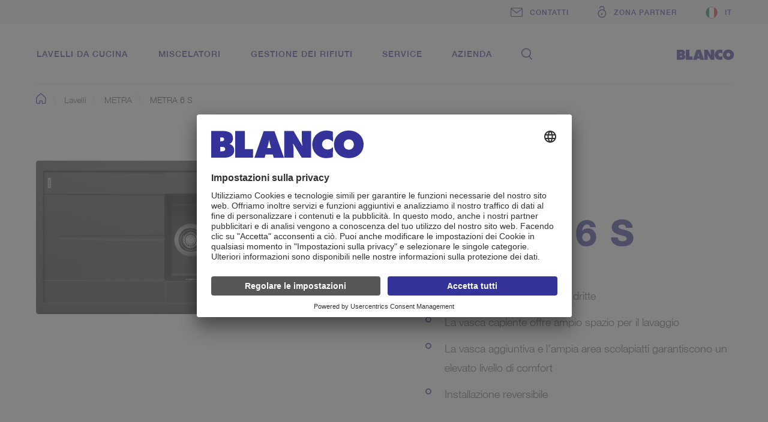

--- FILE ---
content_type: text/html;charset=UTF-8
request_url: https://www.blanco.com/it-it/lavelli/metra-f/metra-6-s-silgranit-senza-comando-saltarello-pdp-59.934/
body_size: 65596
content:
<!doctype html> <html class="no-js" lang="it-IT"> <head>
<meta charset="UTF-8" >
<meta http-equiv="x-ua-compatible" content="ie=edge" />
<meta name="viewport" content="width=device-width, initial-scale=1" />
<title> METRA 6 S | SILGRANIT nero - senza comando saltarello | BLANCO</title>
<meta name="description" content="METRA_6_S_SGP_w-o-RC" />
<link href="https://www.blanco.com/it-it/lavelli/metra-f/metra-6-s-silgranit-senza-comando-saltarello-pdp-59.934/" hreflang="it-IT" rel="alternate" />
<link href="https://www.blanco.com/pl-pl/zlewozmywaki/produkty/metra-f/metra-6-s-silgranit-bez-korka-automat--pdp-59.934/" hreflang="pl-PL" rel="alternate" /><link href="https://www.blanco.com/int-en/sinks/metra-f/metra-6-s-silgranit-w-o-drain-remote-control-w-o-accessories-pdp-59.934/" hreflang="x-default" rel="alternate" /><link href="https://www.blanco.com/vn-vi/chậu rửa/metra-f/metra-6-s-silgranit-không-có-điều-khiển-từ-xa-lỗ-xả-pdp-59.934/" hreflang="vi-VN" rel="alternate" /><link href="https://www.blanco.com/es-es/catalogo productos fregaderos/metra-f/metra-6-s-silgranit-sin-válvula-automática-pdp-59.934/" hreflang="es-ES" rel="alternate" /><link href="https://www.blanco.com/hu-hu/mosogatók/metra-f/metra-6-s-silgranit-lefolyó-távműkoedtető-nélkuel-pdp-59.934/" hreflang="hu-HU" rel="alternate" /><link href="https://www.blanco.com/be-nl/spoeltafels/metra-f/metra-6-s-silgranit-manuele-bediening-pdp-59.934/" hreflang="nl-BE" rel="alternate" /><link href="https://www.blanco.com/pt-pt/lava-louças/metra-f/metra-6-s-silgranit-sem-válvula-automática-pdp-59.934/" hreflang="pt-PT" rel="alternate" /><link href="https://www.blanco.com/be-fr/éviers/metra-f/metra-6-s-silgranit-commande-manuelle-pdp-59.934/" hreflang="fr-BE" rel="alternate" /><link href="https://www.blanco.com/cz-cs/drezy/produkty/metra-f/metra-6-s-silgranit-bez-excentru-pdp-59.934/" hreflang="cs-CZ" rel="alternate" /><link href="https://www.blanco.com/nl-nl/spoeltafels/metra-f/metra-6-s-silgranit-manuele-bediening-pdp-59.934/" hreflang="nl-NL" rel="alternate" /><link href="https://www.blanco.com/cn-zh/水槽/metra-f/metra-6-s-花岗岩-silgranit-不配台控去水装置-pdp-59.934/" hreflang="zh-CN" rel="alternate" />
<link rel="canonical" href="https://www.blanco.com/it-it/lavelli/metra-f/metra-6-s-silgranit-senza-comando-saltarello-pdp-59.934/" />
<meta name="robots" content="index, follow" />
<meta http-equiv="cleartype" content="on" />
<link rel="apple-touch-icon" sizes="180x180" href="https://cdn.blanco.com/media/system-files/img/favicon/apple-touch-icon-1.png" />
<link rel="icon" type="image/png" sizes="32x32" href="https://cdn.blanco.com/media/system-files/img/favicon/favicon-32x32.png" />
<link rel="icon" type="image/png" sizes="16x16" href="https://cdn.blanco.com/media/system-files/img/favicon/favicon-16x16.png" />
<link rel="manifest" href="https://cdn.blanco.com/media/system-files/img/favicon/site-webmanifest.json">
<link rel="mask-icon" href="https://cdn.blanco.com/media/system-files/img/favicon/safari-pinned-tab.svg" color="#5bbad5" />
<link rel="shortcut icon" href="https://cdn.blanco.com/media/system-files/img/favicon/favicon.ico" />
<meta name="msapplication-TileColor" content="#603cba" />
<meta name="msapplication-TileImage" content="https://cdn.blanco.com/media/system-files/img/favicon/mstile-144x144.png" />
<meta name="msapplication-config" content="https://cdn.blanco.com/media/system-files/img/favicon/browserconfig-1.xml" />
<meta name="theme-color" content="#ffffff" />
<meta property="og:title" content="METRA 6 S" />
<meta property="og:site_name" content="BLANCO" />
<meta property="og:url" href="https://www.blanco.com/it-it/lavelli/metra-f/metra-6-s-silgranit-senza-comando-saltarello-pdp-59.934/" />
<meta property="og:description" content="METRA_6_S_SGP_w-o-RC" />
<meta property="og:image" content="https://cdn.blanco.com/assets/derivateOPK/blanco_1134x1050/hlr-system/png/222/47222.png" />
<meta property="og:type" content="product" />
<meta property="og:locale" content="it_it" />
<meta property="twitter:site" content="@BLANCOGermany" />

<!-- dataLayer -->
<script>
window.dataLayer = window.dataLayer || [];
dataLayer.push({
'pageCountry': "it",
'pageLanguage':"it",
'pageArea':'web',
'pageCategory':"pdp",
'eid':'live',
'productCategory':"Kitchen Sinks"
});
</script>
<!-- end DataLayer -->
<script id="usercentrics-cmp" src="https://app.usercentrics.eu/browser-ui/latest/loader.js" async="async" data-settings-id="tavZakzDJ">
</script>
<!-- Google Tag Manager -->
<script>(function(w,d,s,l,i){w[l]=w[l]||[];w[l].push(
{'gtm.start': new Date().getTime(),event:'gtm.js'}
);var f=d.getElementsByTagName(s)[0],
j=d.createElement(s),dl=l!='dataLayer'?'&l='+l:'';j.async=true;j.src=
'https://sgtm.blanco.com/gtm.js?id='+i+dl;f.parentNode.insertBefore(j,f);
})(window,document,'script','dataLayer','GTM-KGNRDDR');</script>
<!-- End Google Tag Manager -->
<script>
window.lazySizesConfig = window.lazySizesConfig || {};
window.lazySizesConfig.throttleDelay = 67;
window.lazySizesConfig.expand = 1000;
window.lazySizesConfig.loadmode = 1;
</script>
<script src="https://cdn.blanco.com/media/system-files/js/live/vendor/modernizr-custom-3c187e.js"></script>
<script src="https://cdn.blanco.com/media/system-files/js/live/vendor/lazysizes.js" async="async"></script>
<script>
if(!Modernizr.sizes||!Modernizr.srcset){(function(d,t,u){var r=d.getElementsByTagName(t)[0],s=d.createElement(t);s.src=u;r.parentNode.insertBefore(s,r)}(document,'script','https://cdn.blanco.com/media/system-files/js/live/vendor/respimage-1-4-2-min.js'))}
if ('objectFit' in document.documentElement.style === false) {
(function (d, t, u) { var r = d.getElementsByTagName(t)[0], s = d.createElement(t); s.src = u; r.parentNode.insertBefore(s, r) }(document, 'script', 'https://cdn.blanco.com/media/system-files/js/live/vendor/polyfill-object-fit.js'))
}
</script>
<style>
/*! normalize.css v3.0.3 | MIT License | github.com/necolas/normalize.css */html{font-family:sans-serif;-ms-text-size-adjust:100%;-webkit-text-size-adjust:100%}body{margin:0}article,aside,details,figcaption,figure,footer,header,hgroup,main,menu,nav,section,summary{display:block}audio,canvas,progress,video{display:inline-block;vertical-align:baseline}audio:not([controls]){display:none;height:0}[hidden],template{display:none}a{background-color:transparent}a:active,a:hover{outline:0}abbr[title]{border-bottom:1px dotted}b,strong{font-weight:700}dfn{font-style:italic}h1{font-size:2em;margin:.67em 0}mark{background:#ff0;color:#000}small{font-size:80%}sub,sup{font-size:75%;line-height:0;position:relative;vertical-align:baseline}sup{top:-.5em}sub{bottom:-.25em}img{border:0}svg:not(:root){overflow:hidden}figure{margin:1em 40px}hr{box-sizing:content-box;height:0}pre{overflow:auto}code,kbd,pre,samp{font-family:monospace,monospace;font-size:1em}button,input,optgroup,select,textarea{color:inherit;font:inherit;margin:0}button{overflow:visible}button,select{text-transform:none}button,html input[type=button],input[type=reset],input[type=submit]{-webkit-appearance:button;cursor:pointer}button[disabled],html input[disabled]{cursor:default}button::-moz-focus-inner,input::-moz-focus-inner{border:0;padding:0}input{line-height:normal}input[type=checkbox],input[type=radio]{box-sizing:border-box;padding:0}input[type=number]::-webkit-inner-spin-button,input[type=number]::-webkit-outer-spin-button{height:auto}input[type=search]{-webkit-appearance:textfield;box-sizing:content-box}input[type=search]::-webkit-search-cancel-button,input[type=search]::-webkit-search-decoration{-webkit-appearance:none}fieldset{border:1px solid silver;margin:0 2px;padding:.35em .625em .75em}legend{border:0;padding:0}textarea{overflow:auto}optgroup{font-weight:700}table{border-collapse:collapse;border-spacing:0}td,th{padding:0}/*! HTML5 Boilerplate v5.2.0 | MIT License | https://html5boilerplate.com/ */html{color:#222;font-size:1em;line-height:1.4}::selection{background:#b3d4fc;text-shadow:none}hr{display:block;height:1px;border:0;border-top:1px solid #ccc;margin:1em 0;padding:0}audio,canvas,iframe,img,svg,video{vertical-align:middle}fieldset{border:0;margin:0;padding:0}textarea{resize:vertical}@font-face{font-family:HelveticaNeueLTStd;src:url('https://cdn.blanco.com/media/system-files/fonts/helveticaneue-medium-woff2.woff2') format('woff2'),url('https://cdn.blanco.com/media/system-files/fonts/helveticaneue-medium-woff.woff') format('woff'),url('https://cdn.blanco.com/media/system-files/fonts/helveticaneue-medium-ttf.ttf') format('truetype');font-weight:500;font-style:normal}@font-face{font-family:HelveticaNeueLTStd;src:url('https://cdn.blanco.com/media/system-files/fonts/helveticaneue-bold-woff2.woff2') format('woff2'),url('https://cdn.blanco.com/media/system-files/fonts/helveticaneue-bold-woff.woff') format('woff'),url('https://cdn.blanco.com/media/system-files/fonts/helveticaneue-bold-ttf.ttf') format('truetype');font-weight:700;font-style:normal}@font-face{font-family:HelveticaNeueLTStd;src:url('https://cdn.blanco.com/media/system-files/fonts/helveticaneue-heavy.woff2') format('woff2'),url('https://cdn.blanco.com/media/system-files/fonts/helveticaneue-heavy.woff') format('woff');font-weight:800;font-style:normal}@font-face{font-family:HelveticaNeueLTStd;src:url('https://cdn.blanco.com/media/system-files/fonts/helveticaneue-light-woff2.woff2') format('woff2'),url('https://cdn.blanco.com/media/system-files/fonts/helveticaneue-light-woff.woff') format('woff'),url('https://cdn.blanco.com/media/system-files/fonts/helveticaneue-light-ttf.ttf') format('truetype');font-weight:300;font-style:normal}@font-face{font-family:Averta;src:url('https://cdn.blanco.com/media/system-files/fonts/avertastdpebold-woff2.woff2') format('woff2'),url('https://cdn.blanco.com/media/system-files/fonts/avertastdpebold-woff.woff') format('woff');font-weight:700;font-style:normal}@font-face{font-family:Averta;src:url('https://cdn.blanco.com/media/system-files/fonts/avertastdpesemibold-woff2.woff2') format('woff2'),url('https://cdn.blanco.com/media/system-files/fonts/avertastdpesemibold-woff.woff') format('woff');font-weight:700;font-style:normal}@font-face{font-family:Averta;src:url('https://cdn.blanco.com/media/system-files/fonts/avertastdperegular-woff2.woff2') format('woff2'),url('https://cdn.blanco.com/media/system-files/fonts/avertastdperegular-woff.woff') format('woff');font-weight:500;font-style:normal}@font-face{font-family:Averta;src:url('https://cdn.blanco.com/media/system-files/fonts/avertastdpelight-woff2.woff2') format('woff2'),url('https://cdn.blanco.com/media/system-files/fonts/avertastdpelight-woff.woff') format('woff');font-weight:300;font-style:normal}@font-face{font-family:Bodoni;src:url('https://cdn.blanco.com/media/system-files/fonts/bodoni-woff2.woff2') format('woff2'),url('https://cdn.blanco.com/media/system-files/fonts/bodoni-woff.woff') format('woff'),url('https://cdn.blanco.com/media/system-files/fonts/bodoni-ttf.ttf') format('truetype');font-weight:400;font-style:normal}@font-face{font-family:blanco-iconfont;src:url('https://cdn.blanco.com/media/system-files/fonts/iconfont-eot.eot?4ykg06');src:url('https://cdn.blanco.com/media/system-files/fonts/iconfont-eot.eot?4ykg06#iefix') format('embedded-opentype'),url('https://cdn.blanco.com/media/system-files/fonts/iconfont-woff2.woff2?4ykg06') format('woff2'),url('https://cdn.blanco.com/media/system-files/fonts/iconfont-ttf.ttf?4ykg06') format('truetype'),url('https://cdn.blanco.com/media/system-files/fonts/iconfont-woff.woff?4ykg06') format('woff');font-weight:400;font-style:normal}.arrow-link-list ul li a:before,.blanco-iconfont,.breadcrumb li:first-child a:before,.btn.btn-configurator-apply:before,.btn.btn-configurator:before,.burger-navigation .main-navigation .navigation-points ul li .direct-link:before,.burger-navigation .main-navigation .navigation-points ul li .main-navigation-link:before,.country-link .flag .default-icon:before,.download-link.pdf-download:before,.download-link.zip-download:before,.download-list li.icon-download:before,.download-list li.icon-gif:before,.download-list li.icon-jpg:before,.download-list li.icon-pdf:before,.download-list li.icon-png:before,.download-list li.icon-zip:before,.link-list li a.configurator:before,.link-list li a.info:before,.link-list li a.locator:before,.link-list li a.variants:before,.link-list-arrow li:before,.main-navigation .contact:before,.main-navigation .country-flyout .countries .country-link .flag .default-icon:before,.main-navigation .country-flyout .country-link.int:before,.main-navigation .customer-portal-flyout .left-column ul a.brochures:before,.main-navigation .customer-portal-flyout .left-column ul a.contact:before,.main-navigation .customer-portal-flyout .left-column ul a.ets:before,.main-navigation .customer-portal-flyout .left-column ul a.info:before,.main-navigation .customer-portal-flyout .left-column ul a.spec-sheets:before,.main-navigation .customer-portal-flyout .left-column ul a.video:before,.main-navigation .customer-portal-flyout .right-column ul:not(.unordered-list) li:before,.main-navigation .navigation-points .second-level .back-button:before,.main-navigation .navigation-points .second-level li .has-subitems:before,.main-navigation .navigation-points .submenu .back-button:before,.main-navigation .navigation-points .submenu li .has-subitems:before,.main-navigation .navigation-points ul li .direct-link.search:before,.main-navigation .navigation-points ul li .main-navigation-link.search:before,.main-navigation .search-flyout .search-container:before,.main-navigation .search:before,.main-navigation .shop:before,.meta-bar .meta-links .country-link .icon.brand-portal:before,.meta-bar .meta-links .country-link .icon.contact:before,.meta-bar .meta-links .country-link .icon.extranet:before,.meta-bar .meta-links .country-link .icon.locator:before,.meta-bar .meta-links .country-link .icon.shop:before,.meta-bar .meta-links .country-link.logged-in .icon.extranet:before,.meta-bar .meta-links .meta-link .icon.brand-portal:before,.meta-bar .meta-links .meta-link .icon.contact:before,.meta-bar .meta-links .meta-link .icon.extranet:before,.meta-bar .meta-links .meta-link .icon.locator:before,.meta-bar .meta-links .meta-link .icon.shop:before,.meta-bar .meta-links .meta-link.logged-in .icon.extranet:before,.parameter-link:before,.slick-arrow.slick-next:before,.slick-arrow.slick-prev:before,.social-media ul .facebook:before,.social-media ul .gplus:before,.social-media ul .pinterest:before,.sticky-bar .visibility-trigger:before,.sticky-bar.open .visibility-trigger:before,.text-link:before,input.checkbox-custom+label:after{font-family:blanco-iconfont!important;speak:none;font-style:normal;font-weight:400;font-variant:normal;text-transform:none;line-height:1;-webkit-font-smoothing:antialiased;-moz-osx-font-smoothing:grayscale}.arrow-link-list ul li a:before,.breadcrumb li:first-child a:before,.btn.btn-configurator-apply:before,.btn.btn-configurator:before,.burger-navigation .main-navigation .navigation-points ul li .direct-link:before,.burger-navigation .main-navigation .navigation-points ul li .main-navigation-link:before,.country-link .flag .default-icon:before,.download-link.pdf-download:before,.download-link.zip-download:before,.download-list li.icon-download:before,.download-list li.icon-gif:before,.download-list li.icon-jpg:before,.download-list li.icon-pdf:before,.download-list li.icon-png:before,.download-list li.icon-zip:before,.link-list li a.configurator:before,.link-list li a.info:before,.link-list li a.locator:before,.link-list li a.variants:before,.link-list-arrow li:before,.main-navigation .contact:before,.main-navigation .country-flyout .countries .country-link .flag .default-icon:before,.main-navigation .country-flyout .country-link.int:before,.main-navigation .customer-portal-flyout .left-column ul a.brochures:before,.main-navigation .customer-portal-flyout .left-column ul a.contact:before,.main-navigation .customer-portal-flyout .left-column ul a.ets:before,.main-navigation .customer-portal-flyout .left-column ul a.info:before,.main-navigation .customer-portal-flyout .left-column ul a.spec-sheets:before,.main-navigation .customer-portal-flyout .left-column ul a.video:before,.main-navigation .customer-portal-flyout .right-column ul:not(.unordered-list) li:before,.main-navigation .navigation-points .second-level .back-button:before,.main-navigation .navigation-points .second-level li .has-subitems:before,.main-navigation .navigation-points .submenu .back-button:before,.main-navigation .navigation-points .submenu li .has-subitems:before,.main-navigation .navigation-points ul li .direct-link.search:before,.main-navigation .navigation-points ul li .main-navigation-link.search:before,.main-navigation .search-flyout .search-container:before,.main-navigation .search:before,.main-navigation .shop:before,.meta-bar .meta-links .country-link .icon.brand-portal:before,.meta-bar .meta-links .country-link .icon.contact:before,.meta-bar .meta-links .country-link .icon.extranet:before,.meta-bar .meta-links .country-link .icon.locator:before,.meta-bar .meta-links .country-link .icon.shop:before,.meta-bar .meta-links .country-link.logged-in .icon.extranet:before,.meta-bar .meta-links .meta-link .icon.brand-portal:before,.meta-bar .meta-links .meta-link .icon.contact:before,.meta-bar .meta-links .meta-link .icon.extranet:before,.meta-bar .meta-links .meta-link .icon.locator:before,.meta-bar .meta-links .meta-link .icon.shop:before,.meta-bar .meta-links .meta-link.logged-in .icon.extranet:before,.parameter-link:before,.slick-arrow.slick-next:before,.slick-arrow.slick-prev:before,.social-media ul .facebook:before,.social-media ul .gplus:before,.social-media ul .pinterest:before,.sticky-bar .visibility-trigger:before,.sticky-bar.open .visibility-trigger:before,.text-link:before,input.checkbox-custom+label:after{font-family:blanco-iconfont!important;speak:none;font-style:normal;font-weight:400;font-variant:normal;text-transform:none;line-height:1;-webkit-font-smoothing:antialiased;-moz-osx-font-smoothing:grayscale}.btn{color:#339;font-size:12px;font-weight:700;text-decoration:none;transition:color .35s;background-color:transparent;border:1px solid #339;border-radius:3px;display:inline-block;letter-spacing:2px;padding:16px 36px;text-align:center;text-transform:uppercase;transition:color .35s ease-in-out,background-color .35s ease-in-out}html.no-touch .btn:active,html.no-touch .btn:hover{color:#339}.btn:focus{outline:0}html.no-touch .btn:hover{background-color:#339;color:#fff}@media screen and (max-width:767px){.btn{display:block;width:100%}}.btn.btn-configurator{padding-bottom:11px;padding-top:11px}.btn.btn-configurator:before{content:"\e904"}.btn.btn-configurator:before{content:"\e904"}.btn.btn-configurator:before{font-size:24px;margin-right:20px;vertical-align:middle}.btn.btn-configurator-apply{padding:1rem 2.5rem}.btn.btn-configurator-apply:before{content:"\e906"}.btn.btn-configurator-apply:before{content:"\e906"}.btn.btn-configurator-apply:before{font-size:24px;margin-right:20px;vertical-align:middle}.btn.btn-inverse{background-color:#339;color:#fff}html.no-touch .btn.btn-inverse:hover{background-color:transparent;color:#339}.btn.btn-outline{background:0 0;border-color:#fff;color:#fff}html.no-touch .btn.btn-outline:hover{background:#fff;color:#339;opacity:1}.text-link{color:#339;font-size:12px;font-weight:500;text-decoration:none;text-transform:uppercase;transition:color .35s;letter-spacing:2px;position:relative;padding-left:36px}html.no-touch .text-link:active,html.no-touch .text-link:hover{color:#339}.text-link:before{content:"\e90d"}.text-link:before{content:"\e90d"}.text-link:before{font-size:8px;margin-right:12px;position:absolute;top:4px;left:0}.text-link.arrow-up{display:inline-block;line-height:26px;padding-left:30px;position:relative}.text-link.arrow-up:before{display:block;left:0;margin:0;position:absolute;top:8px;-webkit-transform:rotate(-90deg);-ms-transform:rotate(-90deg);transform:rotate(-90deg)}.parameter-link{color:#339;font-size:12px;font-weight:700;text-decoration:none;text-transform:uppercase;transition:color .35s;letter-spacing:2px}html.no-touch .parameter-link:active,html.no-touch .parameter-link:hover{color:#575757}.parameter-link:before{content:"\e919"}.parameter-link:before{content:"\e919"}.parameter-link:before{bottom:1px;font-size:8px;font-weight:700;margin-right:12px;position:relative}@media screen and (max-width:767px){.parameter-link{width:100%}}.download-link{color:#808ea7;font-size:12px;font-weight:700;text-decoration:none;text-transform:uppercase;transition:color .35s;letter-spacing:2px;display:block;line-height:1.4;margin-bottom:12px;margin-top:12px;padding-left:48px;position:relative;padding-top:4px;padding-bottom:4px}html.no-touch .download-link:active,html.no-touch .download-link:hover{color:#339}.rt-editor .download-link{color:#808ea7}.download-link:hover{color:#339}.download-link.zip-download:before{content:"\e924"}.download-link.zip-download:before{content:"\e924"}.download-link.pdf-download:before{content:"\e90f"}.download-link.pdf-download:before{content:"\e90f"}.download-link:before{display:block;position:absolute;font-size:23px;top:50%;-webkit-transform:translateY(-50%);-ms-transform:translateY(-50%);transform:translateY(-50%);left:0;height:24px;width:19px}input.checkbox-custom{display:none;width:auto;padding:0}input.checkbox-custom+label{display:table-cell;padding-left:48px;position:relative;vertical-align:middle;color:#575757;font-size:18px;font-weight:300;line-height:32px}input.checkbox-custom+label:after{content:"\e91a"}input.checkbox-custom+label:after{content:"\e91a"}input.checkbox-custom+label:before{border:1px solid #808ea7;content:'';height:24px;width:24px;left:0;margin-right:10px;position:absolute;top:8px;vertical-align:middle;box-sizing:border-box}input.checkbox-custom+label:after{position:absolute;font-size:10px;color:#000;top:15px;left:5px;opacity:0}input.checkbox-custom:checked+label:after{opacity:1;transition:opacity .3s ease-in-out}.h1{color:#404042;font-size:84px;font-weight:500;letter-spacing:2px;line-height:88px}@media screen and (max-width:1727px){.h1{font-size:60px;line-height:64px}}@media screen and (max-width:767px){.h1{font-size:48px;line-height:52px}}.h1 strong{font-weight:500}.h2{color:#404042;font-size:60px;font-weight:500;letter-spacing:1.5px;line-height:72px}@media screen and (max-width:1727px){.h2{font-size:48px;line-height:60px}}@media screen and (max-width:1247px){.h2{font-size:42px;line-height:54px}}@media screen and (max-width:767px){.h2{font-size:36px;line-height:48px}}.h3{color:#339;font-weight:700;font-size:36px;line-height:42px;text-transform:uppercase}@media screen and (max-width:1247px){.h3{font-size:24px;line-height:30px}}.h4{color:#339;font-weight:700;font-size:28px;line-height:34px;text-transform:uppercase}@media screen and (max-width:1247px){.h4{font-size:24px;line-height:30px}}.h5{color:#575757;font-size:24px;font-weight:300;line-height:36px}@media screen and (max-width:1247px){.h5{font-size:18px;line-height:32px}}.h6{color:#339;font-size:24px;font-weight:700;text-transform:uppercase;letter-spacing:0;line-height:36px}.hidden{display:none!important}.hidden-to-s{display:block}@media screen and (max-width:767px){.hidden-to-s{display:none!important}}.hidden-from-s{display:block}@media screen and (min-width:768px){.hidden-from-s{display:none!important}}.hidden-to-m{display:block}@media screen and (max-width:1247px){.hidden-to-m{display:none!important}}.hidden-from-m{display:block}@media screen and (min-width:1248px){.hidden-from-m{display:none!important}}.hidden-to-l{display:block}@media screen and (max-width:1727px){.hidden-to-l{display:none!important}}.hidden-from-l{display:block}@media screen and (min-width:1728px){.hidden-from-l{display:none!important}}.fit{font-family:'object-fit: cover;';object-fit:cover}.fit.top-left{font-family:'object-fit: cover;object-position: 0 0;';object-position:0 0}.fit.top-center{font-family:'object-fit: cover;object-position: 50% 0;';object-position:50% 0}.fit.top-right{font-family:'object-fit: cover;object-position: 100% 0;';object-position:100% 0}.fit.center-left{font-family:'object-fit: cover;object-position: 0 50%;';object-position:0 50%}.fit.center-center{font-family:'object-fit: cover;object-position: 50% 50%;';object-position:50% 50%}.fit.center-right{font-family:'object-fit: cover;object-position: 100% 50%;';object-position:100% 50%}.fit.bottom-left{font-family:'object-fit: cover;object-position: 0 100%;';object-position:0 100%}.fit.bottom-center{font-family:'object-fit: cover;object-position: 50% 100%;';object-position:50% 100%}.fit.bottom-right{font-family:'object-fit: cover;object-position: 100% 100%;';object-position:100% 100%}img.lazyautosizes,img.lazyload,img.lazyloading{opacity:.2;transition:opacity .2s ease-in-out}img.lazyloaded{opacity:1}.link-list{list-style:none;margin:0;padding:0}.link-list li{border-top:1px solid #dbdcde}.link-list li:first-child{border-top:none}.link-list li a{color:#808ea7;font-size:12px;font-weight:500;text-decoration:none;text-transform:uppercase;transition:color .35s;letter-spacing:2px;cursor:pointer;display:block;padding:24px 24px 24px 48px;position:relative}html.no-touch .link-list li a:active,html.no-touch .link-list li a:hover{color:#339}.link-list li a:before{display:block;font-size:24px;left:0;position:absolute;top:32px;-webkit-transform:translateY(-50%);-ms-transform:translateY(-50%);transform:translateY(-50%)}.link-list li a.configurator:before{content:"\e904"}.link-list li a.configurator:before{content:"\e904"}.link-list li a.locator:before{content:"\e905"}.link-list li a.locator:before{content:"\e905"}.link-list li a.variants:before{content:"\e906"}.link-list li a.variants:before{content:"\e906"}.link-list li a.info:before{content:"\e932"}.link-list li a.info:before{content:"\e932"}.social-media ul{display:-webkit-flex;display:-ms-flexbox;display:flex;-webkit-justify-content:center;-ms-flex-pack:center;justify-content:center;list-style:none;margin:0;padding:0}.social-media ul li{margin:0 18px}.social-media ul a{border-radius:50%;display:block;height:36px;position:relative;text-decoration:none;text-indent:-9999px;transition:opacity .35s;width:36px}.social-media ul a:before{bottom:0;color:#fff;font-size:18px;left:50%;position:absolute;right:0;text-indent:0;top:50%;-webkit-transform:translate(-50%,-50%);-ms-transform:translate(-50%,-50%);transform:translate(-50%,-50%)}.social-media ul a:hover{opacity:.8}.social-media ul .gplus{background-color:#dd4b39}.social-media ul .gplus:before{content:"\e903"}.social-media ul .gplus:before{content:"\e903"}.social-media ul .facebook{background-color:#3a589b}.social-media ul .facebook:before{content:"\e911"}.social-media ul .facebook:before{content:"\e911"}.social-media ul .pinterest{background-color:#c8232c}.social-media ul .pinterest:before{content:"\e90e"}.social-media ul .pinterest:before{content:"\e90e"}.unordered-list{color:#575757;font-size:18px;font-weight:300;line-height:32px;list-style:none;margin:0;padding:0}.unordered-list li{margin-top:12px;padding-left:36px;position:relative}@media screen and (max-width:767px){.unordered-list li{padding-left:24px}}.unordered-list li:before{background-color:transparent;border:2px solid #339;border-radius:50%;content:"";display:block;height:8px;left:0;position:absolute;top:13px;width:8px}.unordered-list li:first-child{margin-top:0}.download-list-headline{color:#339;font-size:24px;font-weight:300;text-transform:uppercase;letter-spacing:0;line-height:36px;margin-bottom:24px}.download-list{list-style:none;margin:0;padding:0}.download-list li{color:#339;font-size:12px;font-weight:700;text-decoration:none;text-transform:uppercase;transition:color .35s;letter-spacing:2px;padding-left:30px;position:relative;padding-top:36px;padding-bottom:36px}html.no-touch .download-list li:active,html.no-touch .download-list li:hover{color:#575757}.download-list li:nth-child(n+2){border-top:1px solid rgba(175,175,175,.48)}.download-list li:before{display:block;position:absolute;font-size:23px;top:50%;-webkit-transform:translateY(-50%);-ms-transform:translateY(-50%);transform:translateY(-50%);left:0;height:24px;width:19px}.download-list li a{color:#339;font-size:12px;font-weight:700;text-decoration:none;text-transform:uppercase;transition:color .35s;letter-spacing:2px}html.no-touch .download-list li a:active,html.no-touch .download-list li a:hover{color:#575757}.download-list li.icon-download:before{content:"\e94f"}.download-list li.icon-download:before{content:"\e94f"}.download-list li.icon-gif:before{content:"\e94e"}.download-list li.icon-gif:before{content:"\e94e"}.download-list li.icon-jpg:before{content:"\e950"}.download-list li.icon-jpg:before{content:"\e950"}.download-list li.icon-png:before{content:"\e951"}.download-list li.icon-png:before{content:"\e951"}.download-list li.icon-zip:before{content:"\e924"}.download-list li.icon-zip:before{content:"\e924"}.download-list li.icon-pdf:before{content:"\e90f"}.download-list li.icon-pdf:before{content:"\e90f"}.link-list-arrow{list-style:none;margin:0;padding:0}.link-list-arrow li{color:#808ea7;font-size:12px;font-weight:700;text-decoration:none;text-transform:uppercase;transition:color .35s;letter-spacing:2px;margin-top:24px;padding-left:48px;position:relative;padding-top:4px;padding-bottom:4px}.link-list-arrow li:before{content:"\e90d"}.link-list-arrow li:before{content:"\e90d"}html.no-touch .link-list-arrow li:active,html.no-touch .link-list-arrow li:hover{color:#339}.link-list-arrow li:first-child{margin-top:0}.link-list-arrow li:hover{color:#339}.link-list-arrow li:before{display:block;position:absolute;font-size:8px;top:10px;left:0;height:8px;width:24px}.link-list-arrow li a{color:#808ea7;font-size:12px;font-weight:700;text-decoration:none;text-transform:uppercase;transition:color .35s;letter-spacing:2px}html.no-touch .link-list-arrow li a:active,html.no-touch .link-list-arrow li a:hover{color:#339}.link-list-arrow li a:hover{color:#339}.slider{overflow:hidden}.slider .slick-list{display:block;margin:0 -24px;overflow:hidden}.slider .slide{float:left;padding:0 24px}.slick-arrow{cursor:pointer;line-height:1;opacity:1;position:absolute;top:50%;-webkit-transform:translate(100%,-50%);-ms-transform:translate(100%,-50%);transform:translate(100%,-50%);transition:opacity .2s;z-index:10}@media screen and (max-width:767px){.slick-arrow{display:none!important}}.slick-arrow.slick-disabled{opacity:0}.slick-arrow:before{color:#339;font-size:7px}@media screen and (max-width:1727px){.slick-arrow:before{font-size:5px}}@media screen and (max-width:1247px){.slick-arrow:before{font-size:4px}}.slick-arrow.slick-prev{left:0;-webkit-transform:translate(-100%,-50%);-ms-transform:translate(-100%,-50%);transform:translate(-100%,-50%)}.slick-arrow.slick-prev:before{content:"\e90b"}.slick-arrow.slick-prev:before{content:"\e90b"}.slick-arrow.slick-next{right:0;-webkit-transform:translate(100%,-50%);-ms-transform:translate(100%,-50%);transform:translate(100%,-50%)}.slick-arrow.slick-next:before{content:"\e90c"}.slick-arrow.slick-next:before{content:"\e90c"}.slick-dots{display:-webkit-flex;display:-ms-flexbox;display:flex;-webkit-justify-content:center;-ms-flex-pack:center;justify-content:center;list-style:none;margin:48px 0 0;padding:0;text-align:center}.slick-dots li{cursor:pointer;margin:0 3px;width:18px}.slick-dots li .line{background-color:rgba(175,175,175,.48);border-radius:50%;display:inline-block;height:8px;transition:background-color .2s ease-in-out;width:8px}.slick-dots li.slick-active .line{background-color:#339}.negative-module-spacing{margin-top:-144px}@media screen and (max-width:1727px){.negative-module-spacing{margin-top:-96px}}@media screen and (min-width:768px) and (max-width:1247px){.negative-module-spacing{margin-top:-60px}}.standard-padding{padding-bottom:72px;padding-top:72px}@media screen and (max-width:1727px){.standard-padding{padding-bottom:48px;padding-top:48px}}@media screen and (max-width:1247px){.standard-padding{padding-bottom:36px;padding-top:36px}}.standard-margin{margin-bottom:180px}@media screen and (max-width:1247px){.standard-margin{margin-bottom:84px}}.reduced-margin{margin-bottom:84px}@media screen and (max-width:1247px){.reduced-margin{margin-bottom:84px}}#page-wrapper .no-max-width{max-width:none}.info-box-parent,.info-trigger{position:relative}.info-box-parent:after,.info-trigger:after{border-left:12px solid transparent;border-right:12px solid transparent;border-top:12px solid #fff;bottom:36px;content:"";display:block;height:0;left:-999px;margin:0 auto;opacity:0;position:absolute;right:-999px;transition:opacity .3s ease-in-out;width:0}.info-box-parent.active:after,.info-trigger.active:after{opacity:1}.info-box-parent.active .info-box,.info-trigger.active .info-box{max-height:600px;opacity:1;overflow:visible;padding:24px;transition:opacity .2s ease-in-out .1s,max-height .4s ease-out}.info-box{background-color:#fff;bottom:calc(100% + 16px);box-shadow:0 0 30px -12px #000;cursor:auto;left:-9999px;margin:0 auto;max-height:0;opacity:0;overflow:hidden;padding:0 24px;position:absolute;right:-9999px;transition:opacity .3s ease-in-out,max-height .3s ease-out .1s,padding .3s ease-in-out .1s;width:338px}@media screen and (max-width:1247px){.info-box{left:auto;right:-48px;width:314px}}@media screen and (max-width:380px){.info-box{width:250px}}.info-box h4{color:#777;font-size:16px;font-weight:700;line-height:24px}.info-box h4+p{margin-top:12px}.info-box p{color:#575757;font-size:14px;font-weight:300;line-height:24px}.info-box p+.text-link{margin-top:24px}.info-box .tooltip-image{margin-bottom:12px;width:100%}#mobile-search{list-style:none;height:20px}#mobile-search #search-button .direct-link{text-decoration:none;color:#339;padding-top:1px}#mobile-search #search-button .direct-link:before{font-size:20px}#header-2018{left:0;opacity:1;position:-webkit-sticky;position:sticky;right:0;top:0;-webkit-transform:translateZ(0);transform:translateZ(0);transition:opacity .35s ease-out;z-index:100;background-color:#fff}#header-2018.no-breadcrumb+#page-wrapper{margin-top:-58px}.burger-navigation #header-2018.no-breadcrumb+#page-wrapper{margin-top:0}#header-2018.no-breadcrumb:before{bottom:0}.burger-navigation #header-2018{height:71px}#header-2018.initializing{opacity:0;transition:none}#header-2018.initializing .direct-link,#header-2018.initializing .main-navigation-link{font-weight:700}.main-navigation{box-sizing:content-box;max-width:1632px;margin-left:144px;margin-right:144px;background-color:#fff;-webkit-align-items:center;-ms-flex-align:center;align-items:center;display:-webkit-flex;display:-ms-flexbox;display:flex;-webkit-flex-wrap:wrap;-ms-flex-wrap:wrap;flex-wrap:wrap;position:relative;-webkit-transform:translateZ(0);transform:translateZ(0);z-index:1}@media screen and (min-width:1921px){.main-navigation{box-sizing:border-box;margin-left:auto;margin-right:auto}}@media screen and (max-width:1727px){.main-navigation{margin-left:60px;margin-right:60px}}@media screen and (max-width:1247px){.main-navigation{margin-left:36px;margin-right:36px}}@media screen and (max-width:767px){.main-navigation{margin-left:24px;margin-right:24px}}.main-navigation:after{background-color:rgba(175,175,175,.24);bottom:0;content:"";height:1px;left:0;position:absolute;right:0}.no-breadcrumb .main-navigation:after{transition:opacity .35s;opacity:0}.no-breadcrumb .main-navigation.open:after{opacity:1}.burger-navigation .main-navigation{background-color:#fff;height:72px;margin:0;max-width:none}.burger-navigation .main-navigation:after{right:0}.burger-navigation .main-navigation>div .navigation-points>ul li .direct-link,.burger-navigation .main-navigation>div .navigation-points>ul li .main-navigation-link{padding:15px 0}.main-navigation #logo{display:block;position:relative;width:96px}@media screen and (max-width:1727px){.main-navigation #logo{width:92px}}.main-navigation #logo:first-child{margin-left:auto;margin-top:48px;margin-bottom:48px}@media screen and (max-width:767px){.main-navigation #logo:first-child{margin-top:24px;margin-bottom:24px}}.burger-navigation .main-navigation #logo{height:54px;padding-top:26px;left:50%;margin-top:0;position:absolute;top:0;-webkit-transform:translate(-50%,0);-ms-transform:translate(-50%,0);transform:translate(-50%,0)}@media screen and (max-width:767px){.burger-navigation .main-navigation #logo{height:50px}}.main-navigation .mobile-menu{cursor:pointer;display:none;height:16px;overflow:hidden;position:absolute;text-indent:-9999px;width:16px}.main-navigation .mobile-menu .burger-bar-1,.main-navigation .mobile-menu .burger-bar-2,.main-navigation .mobile-menu .burger-bar-3{background-color:#339;display:block;height:2px;position:absolute;transition:all .35s ease-in-out;width:100%;right:0}.main-navigation .mobile-menu .burger-bar-1{top:0}.main-navigation .mobile-menu .burger-bar-2{top:50%;margin-top:-1px}.main-navigation .mobile-menu .burger-bar-3{bottom:0}.main-navigation .mobile-menu.active .burger-bar-1{top:calc(50% - 1px);-webkit-transform:rotate(-45deg);-ms-transform:rotate(-45deg);transform:rotate(-45deg);width:23px;right:-4px}.main-navigation .mobile-menu.active .burger-bar-2{opacity:0}.main-navigation .mobile-menu.active .burger-bar-3{bottom:calc(50% - 1px);-webkit-transform:rotate(45deg);-ms-transform:rotate(45deg);transform:rotate(45deg);width:23px;right:-3px}.burger-navigation .main-navigation .mobile-menu{display:block;right:36px;top:28px}@media screen and (max-width:767px){.burger-navigation .main-navigation .mobile-menu{right:18px}}.sticky .main-navigation+.breadcrumb{left:0;position:fixed;right:0;top:71px;-webkit-transform:translateZ(0);transform:translateZ(0);z-index:18}.main-navigation .navigation-points{-webkit-flex:1;-ms-flex:1;flex:1}.burger-navigation .main-navigation .navigation-points{background-color:#fff;display:-webkit-flex;display:-ms-flexbox;display:flex;-webkit-flex-wrap:wrap;-ms-flex-wrap:wrap;flex-wrap:wrap;left:0;max-height:0;overflow-x:hidden;overflow-y:scroll;position:absolute;top:72px;transition:max-height .35s ease-in,left .35s ease-in-out;width:300%;z-index:11}.burger-navigation .main-navigation .navigation-points:after,.burger-navigation .main-navigation .navigation-points:before{content:" ";display:table}.burger-navigation .main-navigation .navigation-points:after{clear:both}.burger-navigation .main-navigation .navigation-points>ul{margin-top:0}.burger-navigation .main-navigation .navigation-points>ul li{height:64px;-webkit-justify-content:start;-ms-flex-pack:start;justify-content:start}.burger-navigation .main-navigation .navigation-points .left-content,.burger-navigation .main-navigation .navigation-points>ul{max-height:1100px;opacity:1;transition:max-height .35s ease-in,opacity .5s ease-in-out .3s}.burger-navigation .main-navigation .navigation-points .left-content{max-height:0;opacity:0;transition:max-height .35s ease-in-out .3s,opacity .5s ease-in-out .3s}.burger-navigation .main-navigation .navigation-points.level-2{left:-100%}.burger-navigation .main-navigation .navigation-points.level-2>ul{max-height:0;opacity:0;transition:max-height .5s ease-in .3s,opacity .5s ease-in-out .3s}.burger-navigation .main-navigation .navigation-points.level-2 .left-content{max-height:1100px;opacity:1;transition:max-height .5s ease-in,opacity .5s ease-in-out .3s}.burger-navigation .main-navigation .navigation-points.level-3{left:-200%}.burger-navigation .main-navigation .navigation-points.level-3 .left-content,.burger-navigation .main-navigation .navigation-points.level-3>ul{max-height:0;opacity:0;transition:max-height .5s ease-in,opacity .5s ease-in-out .3s}.burger-navigation .main-navigation .navigation-points.level-3 .left-content{transition:max-height .5s ease-in .3s,opacity .5s ease-in-out .3s}.main-navigation .navigation-points>ul{display:-webkit-flex;display:-ms-flexbox;display:flex;-webkit-flex-direction:row;-ms-flex-direction:row;flex-direction:row;-webkit-align-items:center;-ms-flex-align:center;align-items:center;-webkit-flex-wrap:wrap;-ms-flex-wrap:wrap;flex-wrap:wrap}.main-navigation .navigation-points>ul li:first-child{margin-left:0}.main-navigation .navigation-points>ul li:last-child{margin-right:0}.burger-navigation .main-navigation .navigation-points .flyouts{-webkit-flex:2;-ms-flex:2;flex:2}.main-navigation .navigation-points .flyout{background-color:#fff;left:-144px;margin:0 auto;max-height:0;overflow:hidden;padding:0;position:absolute;right:-144px;top:100%;z-index:1}@media screen and (min-width:1921px){.main-navigation .navigation-points .flyout{left:-9999px;right:-9999px}}.burger-navigation .main-navigation .navigation-points .flyout{position:static;transition:max-height .5s ease-out .3s}.main-navigation .navigation-points .flyout.active{max-height:800px;padding:24px 0;transition:max-height .5s ease-out,padding .5s ease-out;z-index:3}.burger-navigation .main-navigation .navigation-points .flyout.active{max-height:1100px;padding:0}.main-navigation .navigation-points .flyout-content{display:-webkit-flex;display:-ms-flexbox;display:flex;margin:0 144px}.main-navigation .navigation-points .flyout-content:after,.main-navigation .navigation-points .flyout-content:before{content:" ";display:table}.main-navigation .navigation-points .flyout-content:after{clear:both}@media screen and (min-width:1921px){.main-navigation .navigation-points .flyout-content{max-width:1632px;margin:0 auto}}.burger-navigation .main-navigation .navigation-points .flyout-content{display:block;margin:0}.main-navigation .navigation-points .figure{-webkit-align-items:flex-end;-ms-flex-align:end;align-items:flex-end;display:-webkit-flex;display:-ms-flexbox;display:flex;-webkit-flex-direction:column;-ms-flex-direction:column;flex-direction:column}.burger-navigation .main-navigation .navigation-points .figure{-webkit-align-items:center;-ms-flex-align:center;align-items:center;-webkit-flex-direction:row;-ms-flex-direction:row;flex-direction:row}@media screen and (max-width:767px){.burger-navigation .main-navigation .navigation-points .figure{-webkit-flex-direction:column;-ms-flex-direction:column;flex-direction:column}}.main-navigation .navigation-points .figure .caption{color:#575757;font-size:18px;font-weight:300;line-height:32px;margin-top:36px;width:100%}@media screen and (max-width:1727px){.main-navigation .navigation-points .figure .caption{margin-top:36px}}.burger-navigation .main-navigation .navigation-points .figure .caption{margin-top:0;overflow:hidden;width:49%}@media screen and (max-width:767px){.burger-navigation .main-navigation .navigation-points .figure .caption{margin-top:24px;width:auto}}.main-navigation .navigation-points .figure .caption .headline{color:#339;font-size:24px;font-weight:800;text-transform:uppercase;letter-spacing:0;line-height:36px;margin-bottom:24px}.burger-navigation .main-navigation .navigation-points .figure .caption .headline{margin-bottom:12px}.main-navigation .navigation-points .left-content{display:-webkit-flex;display:-ms-flexbox;display:flex;width:62%}.burger-navigation .main-navigation .navigation-points .left-content{-webkit-flex-direction:column;-ms-flex-direction:column;flex-direction:column;float:left;width:50%}.main-navigation .navigation-points .teaser{padding-right:24px;width:38.46%}.burger-navigation .main-navigation .navigation-points .teaser{display:none}.burger-navigation .main-navigation .navigation-points .teaser{margin-top:48px;padding:0 36px;width:100%}@media screen and (max-width:767px){.burger-navigation .main-navigation .navigation-points .teaser{margin-top:0;padding:0 24px}}.main-navigation .navigation-points .teaser .image{width:100%}.main-navigation .navigation-points .teaser .btn{margin-top:24px}.burger-navigation .main-navigation .navigation-points .teaser .btn{margin-top:24px}.main-navigation .navigation-points .second-level,.main-navigation .navigation-points .submenu{display:block;margin-top:0;padding:0 0 0 60px;width:38%}.burger-navigation .main-navigation .navigation-points .second-level,.burger-navigation .main-navigation .navigation-points .submenu{padding:0;width:100%}.main-navigation .navigation-points .second-level li,.main-navigation .navigation-points .submenu li{display:block;margin:0;position:relative;height:unset}.main-navigation .navigation-points .second-level li:after,.main-navigation .navigation-points .second-level li:before,.main-navigation .navigation-points .submenu li:after,.main-navigation .navigation-points .submenu li:before{content:" ";display:table}.main-navigation .navigation-points .second-level li:after,.main-navigation .navigation-points .submenu li:after{clear:both}.main-navigation .navigation-points .second-level li .has-subitems,.main-navigation .navigation-points .second-level li a,.main-navigation .navigation-points .submenu li .has-subitems,.main-navigation .navigation-points .submenu li a{color:#404042;font-size:14px;line-height:16px;letter-spacing:1px;color:#339;cursor:pointer;display:block;padding:36px 36px 36px 0;text-decoration:none;transition:color .5s ease-out}@media screen and (max-width:1727px){.main-navigation .navigation-points .second-level li .has-subitems,.main-navigation .navigation-points .second-level li a,.main-navigation .navigation-points .submenu li .has-subitems,.main-navigation .navigation-points .submenu li a{padding:18px 36px 18px 12px 0}}.burger-navigation .main-navigation .navigation-points .second-level li .has-subitems,.burger-navigation .main-navigation .navigation-points .second-level li a,.burger-navigation .main-navigation .navigation-points .submenu li .has-subitems,.burger-navigation .main-navigation .navigation-points .submenu li a{padding:18px 48px 18px 24px}.main-navigation .navigation-points .second-level li .has-subitems:after,.main-navigation .navigation-points .second-level li a:after,.main-navigation .navigation-points .submenu li .has-subitems:after,.main-navigation .navigation-points .submenu li a:after{background-color:rgba(175,175,175,.24);bottom:0;content:"";display:block;height:1px;left:0;position:absolute;right:0;transition:opacity .5s ease-out}.burger-navigation .main-navigation .navigation-points .second-level li .has-subitems:after,.burger-navigation .main-navigation .navigation-points .second-level li a:after,.burger-navigation .main-navigation .navigation-points .submenu li .has-subitems:after,.burger-navigation .main-navigation .navigation-points .submenu li a:after{left:24px;right:24px}@media screen and (min-width:768px){.burger-navigation .main-navigation .navigation-points .second-level li .has-subitems:after,.burger-navigation .main-navigation .navigation-points .second-level li a:after,.burger-navigation .main-navigation .navigation-points .submenu li .has-subitems:after,.burger-navigation .main-navigation .navigation-points .submenu li a:after{left:42px;right:42px}}.main-navigation .navigation-points .second-level li .has-subitems.active,.main-navigation .navigation-points .second-level li a.active,.main-navigation .navigation-points .submenu li .has-subitems.active,.main-navigation .navigation-points .submenu li a.active{color:#339;font-weight:800}.main-navigation .navigation-points .second-level li .has-subitems:hover,.main-navigation .navigation-points .second-level li a:hover,.main-navigation .navigation-points .submenu li .has-subitems:hover,.main-navigation .navigation-points .submenu li a:hover{color:#339}.main-navigation .navigation-points .second-level li .has-subitems:before,.main-navigation .navigation-points .submenu li .has-subitems:before{content:"\e914"}.main-navigation .navigation-points .second-level li .has-subitems:before,.main-navigation .navigation-points .submenu li .has-subitems:before{content:"\e914"}.main-navigation .navigation-points .second-level li .has-subitems:before,.main-navigation .navigation-points .submenu li .has-subitems:before{color:#339;position:absolute;right:0;top:50%;-webkit-transform:translateY(-50%);-ms-transform:translateY(-50%);transform:translateY(-50%)}.burger-navigation .main-navigation .navigation-points .second-level li .has-subitems:before,.burger-navigation .main-navigation .navigation-points .submenu li .has-subitems:before{right:24px}@media screen and (min-width:768px){.burger-navigation .main-navigation .navigation-points .second-level li .has-subitems:before,.burger-navigation .main-navigation .navigation-points .submenu li .has-subitems:before{right:42px}}.main-navigation .navigation-points .second-level li:last-child .has-subitems:after,.main-navigation .navigation-points .second-level li:last-child a:after,.main-navigation .navigation-points .submenu li:last-child .has-subitems:after,.main-navigation .navigation-points .submenu li:last-child a:after{content:none}.main-navigation .navigation-points .second-level .back-button,.main-navigation .navigation-points .submenu .back-button{color:#808ea7;font-size:12px;font-weight:500;text-decoration:none;text-transform:uppercase;transition:color .35s;letter-spacing:2px;cursor:pointer;display:none;padding:24px 36px 24px 0}.main-navigation .navigation-points .second-level .back-button:before,.main-navigation .navigation-points .submenu .back-button:before{content:"\e918"}.main-navigation .navigation-points .second-level .back-button:before,.main-navigation .navigation-points .submenu .back-button:before{content:"\e918"}html.no-touch .main-navigation .navigation-points .second-level .back-button:active,html.no-touch .main-navigation .navigation-points .second-level .back-button:hover,html.no-touch .main-navigation .navigation-points .submenu .back-button:active,html.no-touch .main-navigation .navigation-points .submenu .back-button:hover{color:#339}.main-navigation .navigation-points .second-level .back-button:before,.main-navigation .navigation-points .submenu .back-button:before{display:inline-block;font-size:20px;line-height:32px;margin-right:12px;margin-top:-2px;vertical-align:middle}.burger-navigation .main-navigation .navigation-points .second-level .back-button,.burger-navigation .main-navigation .navigation-points .submenu .back-button{display:block;margin-left:24px}.main-navigation .navigation-points .second-level{width:61.54%}.burger-navigation .main-navigation .navigation-points .second-level{margin-top:36px}.main-navigation .navigation-points .submenu{max-height:0;opacity:0;overflow:hidden;padding:0;transition:max-height .5s ease-in .3s;width:0}.burger-navigation .main-navigation .navigation-points .submenu{float:right;margin-bottom:0;transition:max-height .5s ease-in .3s,opacity .5s ease-in-out .3s;width:50%}.main-navigation .navigation-points .submenu.visible{max-height:800px;opacity:1;padding-left:60px;transition:max-height .5s ease-in,opacity .5s ease-in-out;width:38%}.burger-navigation .main-navigation .navigation-points .submenu.visible{max-height:1100px;margin-bottom:36px;padding:0;width:50%}.main-navigation .navigation-points ul{display:-webkit-flex;display:-ms-flexbox;display:flex;font-size:14px;line-height:20px;font-weight:500;text-transform:uppercase;list-style:none;margin-bottom:0;padding-left:0;margin-top:0}.burger-navigation .main-navigation .navigation-points ul{color:#404042;font-size:14px;line-height:16px;letter-spacing:1px;display:block;-webkit-flex:1;-ms-flex:1;flex:1;margin-bottom:36px;padding:0}.main-navigation .navigation-points ul li{display:-webkit-flex;display:-ms-flexbox;display:flex;-webkit-justify-content:center;-ms-flex-pack:center;justify-content:center;-webkit-align-items:center;-ms-flex-align:center;align-items:center;margin:0 24px;height:100px}.burger-navigation .main-navigation .navigation-points ul li{margin:0;height:unset}@media screen and (min-width:768px){.burger-navigation .main-navigation .navigation-points ul li{padding-left:18px;padding-right:18px}}.main-navigation .navigation-points ul li .direct-link,.main-navigation .navigation-points ul li .main-navigation-link{color:#339;cursor:pointer;letter-spacing:1px;position:relative;text-align:center;text-decoration:none;white-space:nowrap;z-index:4}.main-navigation .navigation-points ul li .direct-link:hover,.main-navigation .navigation-points ul li .main-navigation-link:hover{color:#339}.main-navigation .navigation-points ul li .direct-link.active,.main-navigation .navigation-points ul li .main-navigation-link.active{color:#339;font-weight:800}.main-navigation .navigation-points ul li .direct-link.search,.main-navigation .navigation-points ul li .main-navigation-link.search{display:-webkit-flex;display:-ms-flexbox;display:flex;-webkit-justify-content:center;-ms-flex-pack:center;justify-content:center;-webkit-align-items:center;-ms-flex-align:center;align-items:center}.main-navigation .navigation-points ul li .direct-link.search:before,.main-navigation .navigation-points ul li .main-navigation-link.search:before{content:"\e917"}.main-navigation .navigation-points ul li .direct-link.search:before,.main-navigation .navigation-points ul li .main-navigation-link.search:before{content:"\e917"}.main-navigation .navigation-points ul li .direct-link.search:before,.main-navigation .navigation-points ul li .main-navigation-link.search:before{font-size:20px;font-weight:500}.burger-navigation .main-navigation .navigation-points ul li .direct-link,.burger-navigation .main-navigation .navigation-points ul li .main-navigation-link{-webkit-flex-grow:1;-ms-flex-positive:1;flex-grow:1;padding:24px 48px 24px 24px;margin:0;text-align:left}.burger-navigation .main-navigation .navigation-points ul li .direct-link:before,.burger-navigation .main-navigation .navigation-points ul li .main-navigation-link:before{content:"\e914"}.burger-navigation .main-navigation .navigation-points ul li .direct-link:before,.burger-navigation .main-navigation .navigation-points ul li .main-navigation-link:before{content:"\e914"}.burger-navigation .main-navigation .navigation-points ul li .direct-link:before,.burger-navigation .main-navigation .navigation-points ul li .main-navigation-link:before{position:absolute;right:24px;top:50%;-webkit-transform:translateY(-50%);-ms-transform:translateY(-50%);transform:translateY(-50%)}.burger-navigation .main-navigation .navigation-points ul li .direct-link:after,.burger-navigation .main-navigation .navigation-points ul li .main-navigation-link:after{background-color:rgba(175,175,175,.24);bottom:0;border:none;content:"";display:block;height:1px;left:24px;position:absolute;right:24px;transition:opacity .5s ease-out;width:auto}.burger-navigation .main-navigation .navigation-points ul li .direct-link .search,.burger-navigation .main-navigation .navigation-points ul li .main-navigation-link .search{display:none}.main-navigation.open:before{box-shadow:none}.burger-navigation .main-navigation.open .navigation-points{max-height:calc(100vh - 6 * 12px)}.main-navigation.open .navigation-points ul li{overflow:visible}.main-navigation.open .navigation-points ul li .main-navigation-link.active:before{display:none}.main-navigation .search-flyout{background-color:#fff;left:-144px;margin:0 auto;max-height:0;opacity:0;overflow:hidden;padding:0 96px;position:absolute;right:-144px;top:100%;transition:max-height .35s ease-out,opacity .35s linear,padding .35s ease-out;z-index:4}@media screen and (min-width:1921px){.main-navigation .search-flyout{left:-9999px;right:-9999px}}@media screen and (max-width:1247px){.main-navigation .search-flyout{left:0;right:0}}.main-navigation .search-flyout.open{max-height:200px;opacity:1;padding:36px 96px;transition:max-height .35s ease-in,opacity .35s linear,padding .35s ease-in}@media screen and (max-width:1247px){.main-navigation .search-flyout.open{padding:36px 36px 60px}}@media screen and (max-width:767px){.main-navigation .search-flyout.open{padding:36px 24px 60px}}.main-navigation .search-flyout.shrink{padding-top:0}.main-navigation .search-flyout .search-container{margin:0 auto;max-width:100%;position:relative;width:1230px}.main-navigation .search-flyout .search-container:before{content:"\e917"}.main-navigation .search-flyout .search-container:before{content:"\e917"}@media screen and (max-width:1727px){.main-navigation .search-flyout .search-container{width:816px}}.main-navigation .search-flyout .search-container:before{color:#575757;font-size:25px;position:absolute;left:0;top:50%;-webkit-transform:translateY(-50%);-ms-transform:translateY(-50%);transform:translateY(-50%)}.burger-navigation .main-navigation .search-flyout .search-container:before{display:none}.main-navigation .search-flyout .search-container #search-input{color:#339;font-size:24px;font-weight:300;text-transform:uppercase;letter-spacing:0;line-height:36px;border:none;border-bottom:2px solid rgba(175,175,175,.48);outline:0;padding:8px 48px 8px 60px;width:100%;text-transform:none}.burger-navigation .main-navigation .search-flyout .search-container #search-input{padding-left:0}.main-navigation .search-flyout .search-container form{display:-webkit-flex;display:-ms-flexbox;display:flex}@media screen and (max-width:767px){.main-navigation .search-flyout .search-container form{-webkit-flex-direction:column;-ms-flex-direction:column;flex-direction:column}}.main-navigation .search-flyout .search-container .btn{margin-left:24px}@media screen and (max-width:767px){.main-navigation .search-flyout .search-container .btn{margin-top:36px;margin-left:0}}.main-navigation.search-open{overflow:visible}.main-navigation .meta-links{display:-webkit-flex;display:-ms-flexbox;display:flex;-webkit-justify-content:center;-ms-flex-pack:center;justify-content:center;padding-right:84px}.main-navigation .meta-links .meta-link{box-sizing:content-box;color:#339;display:block;font-size:0;padding:6px 12px;position:relative;text-indent:-9999px;text-decoration:none}.main-navigation .meta-links .meta-link:hover{color:#339}.main-navigation .meta-links .meta-link:before{display:block;font-size:20px;text-indent:0}.main-navigation .meta-links .country-flyout.open{max-height:calc(100vh - 72px);display:block;transition:max-height .35s ease-in,opacity .35s ease-in,padding .35s ease-in}.main-navigation .shop:before{content:"\e92c"}.main-navigation .shop:before{content:"\e92c"}.main-navigation .contact:before{content:"\e92d"}.main-navigation .contact:before{content:"\e92d"}.main-navigation .search:before{content:"\e917"}.main-navigation .search:before{content:"\e917"}.main-navigation .search:after{border-left:12px solid transparent;border-right:12px solid transparent;border-bottom:12px solid #fff;bottom:-36px;content:"";display:block;height:0;left:-999px;margin:0 auto;opacity:0;position:absolute;right:-999px;transition:bottom .35s ease-in-out;width:0}.main-navigation .search.open:after{bottom:-12px;opacity:1;transition:bottom .35s ease-in-out,opacity .35s ease-in;z-index:5}@media screen and (max-width:1727px){.main-navigation .search.open:after{bottom:-6px}}.burger-navigation .main-navigation .search.open:after{display:none}.main-navigation [class*="-flyout"] .box{background-color:#fff;-webkit-order:2;-ms-flex-order:2;order:2;margin-left:80px;padding:40px;min-width:370px;width:370px;box-shadow:0 0 25px 0 rgba(161,161,161,.5)}@media screen and (max-width:767px){.main-navigation [class*="-flyout"] .box{margin-left:0;padding:25px 30px;-webkit-order:1;-ms-flex-order:1;order:1;width:100%}}.main-navigation [class*="-flyout"] .box .login-headline{font-size:24px;font-weight:500;line-height:32px;margin-bottom:20px;color:#339}@media screen and (max-width:767px){.main-navigation [class*="-flyout"] .box .login-headline{font-size:18px;line-height:24px;margin-bottom:12px}}.main-navigation [class*="-flyout"] .box .additional-information{color:#777;font-size:16px;font-weight:300;line-height:24px;margin-bottom:0;margin-top:24px}.main-navigation [class*="-flyout"] .box .additional-information a{color:#777}.main-navigation [class*="-flyout"] .box input{color:#777;font-size:16px;font-weight:300;line-height:24px;border-left:none;border-right:none;border-top:none;padding:18px;width:100%}.main-navigation [class*="-flyout"] .box input+input{margin-top:12px}.main-navigation [class*="-flyout"] .box .btn{margin-top:36px;width:100%;padding-top:20px;padding-bottom:20px}.main-navigation [class*="-flyout"] .box .btn.btn-inverse{opacity:1;background-color:#339;border-color:#339}html.no-touch .main-navigation [class*="-flyout"] .box .btn.btn-inverse:hover{background-color:transparent;color:#808ea7;opacity:1}.main-navigation [class*="-flyout"] .box .btn+.text-link{margin-top:24px}.main-navigation [class*="-flyout"] .box .text-link{display:block;margin-top:18px}.main-navigation .brand-portal-flyout{background-color:#f2f2f2;box-shadow:0 0 24px 0 rgba(0,0,0,.1);padding:0;display:block;left:auto;margin-top:-1px;max-height:0;opacity:0;overflow:hidden;position:absolute;right:0;top:calc(100% + 1px);transition:max-height .35s ease-out,opacity .35s ease-out,padding .35s ease-in-out;z-index:-100}@media screen and (max-width:1440px){.main-navigation .brand-portal-flyout{-webkit-flex-wrap:wrap;-ms-flex-wrap:wrap;flex-wrap:wrap;left:auto;right:0}}.main-navigation .brand-portal-flyout.open{opacity:1;max-height:calc(100vh - 72px);overflow:unset;z-index:6;padding:60px 84px}.burger-navigation .main-navigation .brand-portal-flyout{box-shadow:none;-webkit-flex-wrap:wrap;-ms-flex-wrap:wrap;flex-wrap:wrap;left:0;right:0;z-index:11}.main-navigation .brand-portal-flyout .module-headline{color:#339;font-weight:700;font-size:28px;line-height:34px;text-transform:uppercase}@media screen and (max-width:1247px){.main-navigation .brand-portal-flyout .module-headline{font-size:24px;line-height:30px}}.main-navigation .brand-portal-flyout .box{margin-left:0}.burger-navigation .main-navigation .brand-portal-flyout .box{min-width:0;width:auto}.main-navigation .brand-portal-flyout .box .error-message{color:#e30034;display:none;font-weight:300;margin-top:12px}.main-navigation .brand-portal-flyout .box.error .error-message{display:block}.main-navigation .brand-portal-flyout .box.error input[type=password],.main-navigation .brand-portal-flyout .box.error input[type=text]{color:#e30034}.main-navigation .customer-portal-flyout{background-color:#fff;box-shadow:0 0 24px 0 rgba(0,0,0,.1);display:-webkit-flex;display:-ms-flexbox;display:flex;-webkit-justify-content:space-between;-ms-flex-pack:justify;justify-content:space-between;left:-48px;margin-top:-1px;max-height:0;opacity:0;overflow:auto;padding:0;position:absolute;right:-48px;top:calc(100% + 1px);transition:max-height .35s ease-out,opacity .35s ease-out,padding .35s ease-in-out;z-index:6}.main-navigation .customer-portal-flyout.open{opacity:1;max-height:calc(100vh - 72px)}@media screen and (max-width:1440px){.main-navigation .customer-portal-flyout{-webkit-flex-wrap:wrap;-ms-flex-wrap:wrap;flex-wrap:wrap;left:0;right:0}}.burger-navigation .main-navigation .customer-portal-flyout{box-shadow:none;-webkit-flex-wrap:wrap;-ms-flex-wrap:wrap;flex-wrap:wrap;left:0;right:0;z-index:11}.main-navigation .customer-portal-flyout .left-column{width:40%;padding:100px}@media screen and (max-width:1727px){.main-navigation .customer-portal-flyout .left-column{padding:60px;width:30%}}@media screen and (max-width:1440px){.main-navigation .customer-portal-flyout .left-column{-webkit-order:1;-ms-flex-order:1;order:1;padding:38px 33px;width:100%}}@media screen and (max-width:767px){.main-navigation .customer-portal-flyout .left-column{padding:30px 24px}}.main-navigation .customer-portal-flyout .left-column .module-headline{color:#339;font-weight:700;font-size:28px;line-height:34px;text-transform:uppercase;margin-bottom:12px;margin-top:24px}@media screen and (max-width:1247px){.main-navigation .customer-portal-flyout .left-column .module-headline{font-size:24px;line-height:30px}}@media screen and (max-width:767px){.main-navigation .customer-portal-flyout .left-column .module-headline{margin-top:0}}.main-navigation .customer-portal-flyout .left-column p{color:#777;font-size:16px;font-weight:300;line-height:24px;margin-bottom:24px}.main-navigation .customer-portal-flyout .left-column ul{list-style:none;margin-left:-10px;margin-right:-10px;padding:0}.main-navigation .customer-portal-flyout .left-column ul:after,.main-navigation .customer-portal-flyout .left-column ul:before{content:" ";display:table}.main-navigation .customer-portal-flyout .left-column ul:after{clear:both}.main-navigation .customer-portal-flyout .left-column ul li{-webkit-align-items:stretch;-ms-flex-align:stretch;align-items:stretch;display:-webkit-flex;display:-ms-flexbox;display:flex;float:left;padding:10px;width:50%}@media screen and (max-width:1727px){.main-navigation .customer-portal-flyout .left-column ul li{float:none;width:100%}}@media screen and (max-width:1440px){.main-navigation .customer-portal-flyout .left-column ul li{float:left;width:50%}}.burger-navigation .main-navigation .customer-portal-flyout .left-column ul li{float:left;width:50%}@media screen and (max-width:500px){.burger-navigation .main-navigation .customer-portal-flyout .left-column ul li{float:none;width:100%}}.main-navigation .customer-portal-flyout .left-column ul a{-webkit-align-items:center;-ms-flex-align:center;align-items:center;background-color:#f2f2f2;color:#339;display:-webkit-flex;display:-ms-flexbox;display:flex;font-size:14px;font-weight:500;-webkit-flex-basis:100%;-ms-flex-preferred-size:100%;flex-basis:100%;line-height:19px;min-height:80px;padding:20px;text-decoration:none;transition:background-color .35s ease-in-out}@media screen and (max-width:1727px){.main-navigation .customer-portal-flyout .left-column ul a{min-height:60px;padding:10px}}.burger-navigation .main-navigation .customer-portal-flyout .left-column ul a{min-height:60px}@media screen and (max-width:500px){.burger-navigation .main-navigation .customer-portal-flyout .left-column ul a{min-height:60px}}.main-navigation .customer-portal-flyout .left-column ul a:hover{background-color:#dbdcde}.main-navigation .customer-portal-flyout .left-column ul a.ets:before{content:"\e936"}.main-navigation .customer-portal-flyout .left-column ul a.ets:before{content:"\e936"}.main-navigation .customer-portal-flyout .left-column ul a.brochures:before{content:"\e934"}.main-navigation .customer-portal-flyout .left-column ul a.brochures:before{content:"\e934"}.main-navigation .customer-portal-flyout .left-column ul a.info:before{content:"\e935"}.main-navigation .customer-portal-flyout .left-column ul a.info:before{content:"\e935"}.main-navigation .customer-portal-flyout .left-column ul a.spec-sheets:before{content:"\e933"}.main-navigation .customer-portal-flyout .left-column ul a.spec-sheets:before{content:"\e933"}.main-navigation .customer-portal-flyout .left-column ul a.video:before{content:"\e937"}.main-navigation .customer-portal-flyout .left-column ul a.video:before{content:"\e937"}.main-navigation .customer-portal-flyout .left-column ul a.contact:before{content:"\e938"}.main-navigation .customer-portal-flyout .left-column ul a.contact:before{content:"\e938"}.main-navigation .customer-portal-flyout .left-column ul a:before{font-size:40px;margin-right:15px;position:relative;top:2px}@media screen and (max-width:1440px){.main-navigation .customer-portal-flyout .left-column ul a:before{font-size:34px}}.main-navigation .customer-portal-flyout .right-column{background-color:#f2f2f2;padding:75px 100px;width:60%;display:-webkit-flex;display:-ms-flexbox;display:flex}@media screen and (max-width:1727px){.main-navigation .customer-portal-flyout .right-column{padding:60px;width:70%}}@media screen and (max-width:1440px){.main-navigation .customer-portal-flyout .right-column{-webkit-justify-content:space-between;-ms-flex-pack:justify;justify-content:space-between;-webkit-order:0;-ms-flex-order:0;order:0;width:100%}}@media screen and (max-width:767px){.main-navigation .customer-portal-flyout .right-column{display:-webkit-flex;display:-ms-flexbox;display:flex;-webkit-flex-direction:column;-ms-flex-direction:column;flex-direction:column;-webkit-align-items:center;-ms-flex-align:center;align-items:center;padding:40px 24px}}.main-navigation .customer-portal-flyout .right-column .box{background-color:#fff;-webkit-order:2;-ms-flex-order:2;order:2;margin-left:80px;padding:40px;min-width:370px;width:370px;box-shadow:0 0 25px 0 rgba(161,161,161,.5)}@media screen and (max-width:767px){.main-navigation .customer-portal-flyout .right-column .box{margin-left:0;padding:25px 30px;-webkit-order:1;-ms-flex-order:1;order:1;width:100%}}.main-navigation .customer-portal-flyout .right-column .box .login-headline{font-size:24px;font-weight:500;line-height:32px;margin-bottom:20px;color:#339}@media screen and (max-width:767px){.main-navigation .customer-portal-flyout .right-column .box .login-headline{font-size:18px;line-height:24px;margin-bottom:12px}}.main-navigation .customer-portal-flyout .right-column .box .additional-information{color:#777;font-size:16px;font-weight:300;line-height:24px;margin-bottom:0;margin-top:24px}.main-navigation .customer-portal-flyout .right-column .box .additional-information a{color:#777}.main-navigation .customer-portal-flyout .right-column .box input{color:#777;font-size:16px;font-weight:300;line-height:24px;border-left:none;border-right:none;border-top:none;padding:18px;width:100%}.main-navigation .customer-portal-flyout .right-column .box input+input{margin-top:12px}.main-navigation .customer-portal-flyout .right-column .box .btn{margin-top:36px;width:100%;padding-top:20px;padding-bottom:20px}.main-navigation .customer-portal-flyout .right-column .box .btn.btn-inverse{opacity:1;background-color:#339;border-color:#339}html.no-touch .main-navigation .customer-portal-flyout .right-column .box .btn.btn-inverse:hover{background-color:transparent;color:#808ea7;opacity:1}.main-navigation .customer-portal-flyout .right-column .box .btn+.text-link{margin-top:24px}.main-navigation .customer-portal-flyout .right-column .box .text-link{display:block;margin-top:18px}.main-navigation .customer-portal-flyout .right-column .info-wrapper{-webkit-order:1;-ms-flex-order:1;order:1}@media screen and (max-width:767px){.main-navigation .customer-portal-flyout .right-column .info-wrapper{-webkit-order:2;-ms-flex-order:2;order:2;margin-top:40px;display:-webkit-flex;display:-ms-flexbox;display:flex;-webkit-flex-direction:column;-ms-flex-direction:column;flex-direction:column}}.main-navigation .customer-portal-flyout .right-column img{max-width:318px;width:100%}@media screen and (max-width:767px){.main-navigation .customer-portal-flyout .right-column img{width:221px}}.main-navigation .customer-portal-flyout .right-column .message-headline{color:#339;font-weight:700;font-size:28px;line-height:34px;text-transform:uppercase;font-size:30px;margin-bottom:22px;margin-top:12px;overflow:hidden}@media screen and (max-width:1247px){.main-navigation .customer-portal-flyout .right-column .message-headline{font-size:24px;line-height:30px}}@media screen and (max-width:767px){.main-navigation .customer-portal-flyout .right-column .message-headline{font-size:24px;line-height:30px;margin-bottom:0}}.main-navigation .customer-portal-flyout .right-column ul:not(.unordered-list){list-style:none;overflow:hidden;padding:0}@media screen and (max-width:767px){.main-navigation .customer-portal-flyout .right-column ul:not(.unordered-list){margin-top:12px;margin-bottom:0}}.main-navigation .customer-portal-flyout .right-column ul:not(.unordered-list) li{color:#777;font-size:21px;font-weight:300;line-height:32px;margin-bottom:6px;padding-left:32px;position:relative}.main-navigation .customer-portal-flyout .right-column ul:not(.unordered-list) li:before{content:"\e91b"}.main-navigation .customer-portal-flyout .right-column ul:not(.unordered-list) li:before{content:"\e91b"}.main-navigation .customer-portal-flyout .right-column ul:not(.unordered-list) li:before{font-size:14px;font-weight:700;left:0;position:absolute;top:12px;color:#339}@media screen and (max-width:767px){.main-navigation .customer-portal-flyout .right-column ul:not(.unordered-list) li:before{top:8px}}@media screen and (max-width:767px){.main-navigation .customer-portal-flyout .right-column ul:not(.unordered-list) li{font-size:18px;line-height:25px}}@media screen and (max-width:767px){.main-navigation .customer-portal-flyout .info-wrapper .text{margin-top:12px}}.main-navigation .customer-portal-flyout .info-wrapper .text .btn{margin-top:48px}.main-navigation .customer-portal-flyout .info-wrapper .text .rt-editor .unordered-list:last-child{margin-bottom:0}.main-navigation .country-flyout{background-color:#fff;left:0;right:0;margin-top:-1px;max-height:0;opacity:0;overflow:hidden;padding:0;position:absolute;top:calc(100% + 1px);transition:max-height .35s ease-out,opacity .35s ease-out,padding .35s ease-in-out;z-index:-100}.main-navigation .country-flyout.open{opacity:1;z-index:6;padding:50px 0}.burger-navigation .main-navigation .country-flyout{box-shadow:none;left:0;right:0;z-index:11;padding:0}.main-navigation .country-flyout .country-wrapper{max-width:1230px;margin:0 auto}.main-navigation .country-flyout .countries{overflow:auto;position:relative;margin:0 -25px}.main-navigation .country-flyout .countries:after,.main-navigation .country-flyout .countries:before{content:" ";display:table}.main-navigation .country-flyout .countries:after{clear:both}.burger-navigation .main-navigation .country-flyout .countries{margin:0 12px;max-height:calc(100vh - 72px)}@supports (-webkit-touch-callout:none){.burger-navigation .main-navigation .country-flyout .countries{padding:0 12px 60px}}@media screen and (max-width:767px){.burger-navigation .main-navigation .country-flyout .countries{margin:0 24px}@supports (-webkit-touch-callout:none){.burger-navigation .main-navigation .country-flyout .countries{padding:0 24px 60px}}}.main-navigation .country-flyout .countries:before{background-color:rgba(175,175,175,.24);content:"";display:block;height:1px;left:25px;position:absolute;right:25px}.burger-navigation .main-navigation .country-flyout .countries:before{content:none}.main-navigation .country-flyout .countries ul{float:left;list-style:none;margin:0;padding:0 25px;width:33.33333333%}.burger-navigation .main-navigation .country-flyout .countries ul{float:none;width:auto}@media screen and (max-width:767px){.burger-navigation .main-navigation .country-flyout .countries ul{padding:0}}.burger-navigation .main-navigation .country-flyout .countries ul:last-child{padding-bottom:24px}.burger-navigation .main-navigation .country-flyout .countries ul:first-child li:first-child{border-top:none}.main-navigation .country-flyout .countries ul:first-child li:first-child+li{border-top:none}.burger-navigation .main-navigation .country-flyout .countries ul:first-child li:first-child+li{border-top:1px solid rgba(175,175,175,.24)}.main-navigation .country-flyout .countries ul li{border-top:1px solid rgba(175,175,175,.24)}.main-navigation .country-flyout .countries ul li:first-child{border-top:none}.burger-navigation .main-navigation .country-flyout .countries ul li:first-child{border-top:1px solid rgba(175,175,175,.24)}.main-navigation .country-flyout .countries ul li.active>.country-link{color:#339}.main-navigation .country-flyout .countries .country-link{-webkit-align-items:center;-ms-flex-align:center;align-items:center;display:-webkit-flex;display:-ms-flexbox;display:flex;padding:18px 0 15px}.burger-navigation .main-navigation .country-flyout .countries .country-link{margin:0;padding:12px 0 9px}.main-navigation .country-flyout .countries .country-link:before{display:inline-block;height:26px;margin-bottom:3px;position:relative;transition:right .35s ease-out;transition-delay:.2s;vertical-align:middle;width:26px}.main-navigation .country-flyout .countries .country-link.int{display:none}.main-navigation .country-flyout .countries .country-link.int:before{border:none}.burger-navigation .main-navigation .country-flyout .countries .country-link.int:before{margin-bottom:0}.burger-navigation .main-navigation .country-flyout .countries .country-link.int{display:-webkit-flex;display:-ms-flexbox;display:flex;padding-bottom:12px}.main-navigation .country-flyout .countries .country-link .flag .default-icon:before{content:"\e916"}.main-navigation .country-flyout .countries .country-link .flag .default-icon:before{content:"\e916"}.main-navigation .country-flyout .countries .country-link .flag .default-icon:before{margin-right:12px;font-size:26px}.main-navigation .country-flyout .countries .country-link .flag:before{width:26px;height:26px;margin-right:12px;margin-bottom:3px}.main-navigation .country-flyout .countries .language-link{border-left:1px solid #777;display:inline-block;padding-left:7px}.main-navigation .country-flyout .countries .language-link:first-child{border-left:0;padding-left:0}.main-navigation .country-flyout .countries .language-link.active{color:#339}.main-navigation .country-flyout .country-link{display:inline-block;padding:24px 0}.burger-navigation .main-navigation .country-flyout .country-link{margin:0 25px;padding:12px 24px}.main-navigation .country-flyout .country-link.active{color:#339}.main-navigation .country-flyout .country-link.int{-webkit-align-items:center;-ms-flex-align:center;align-items:center}.main-navigation .country-flyout .country-link.int:before{content:"\e916"}.main-navigation .country-flyout .country-link.int:before{content:"\e916"}.main-navigation .country-flyout .country-link.int:before{border:none;font-size:27px;margin-right:18px;vertical-align:middle}.burger-navigation .main-navigation .country-flyout .country-link.int{display:-webkit-flex;display:-ms-flexbox;display:flex}.burger-navigation .main-navigation .country-flyout>.country-wrapper>.country-link.int{display:none}.main-navigation .country-flyout .country-link,.main-navigation .country-flyout .language-link{color:#404042;font-size:12px;font-weight:500;text-transform:uppercase;transition:color .35s;letter-spacing:2px;color:#339;text-decoration:none}html.no-touch .main-navigation .country-flyout .country-link:active,html.no-touch .main-navigation .country-flyout .country-link:hover,html.no-touch .main-navigation .country-flyout .language-link:active,html.no-touch .main-navigation .country-flyout .language-link:hover{color:#339}.main-navigation .country-flyout .country-link span,.main-navigation .country-flyout .language-link span{-webkit-flex:1;-ms-flex:1;flex:1}.burger-navigation .main-navigation .country-flyout .country-link span,.burger-navigation .main-navigation .country-flyout .language-link span{min-width:0}.burger-navigation .main-navigation .country-flyout .country-link span+div,.burger-navigation .main-navigation .country-flyout .language-link span+div{float:right}.burger-navigation .main-navigation .brand-portal,.burger-navigation .main-navigation .contact,.burger-navigation .main-navigation .customer-portal,.burger-navigation .main-navigation .language,.burger-navigation .main-navigation .shop{display:none}.burger-navigation .main-navigation .search{display:block;height:16px;left:24px;position:absolute;top:25px;width:16px}.burger-navigation .main-navigation .search:before{font-size:16px}@media screen and (max-width:767px){.burger-navigation .main-navigation .search{left:12px}}.breadcrumb{box-sizing:content-box;max-width:1632px;margin-left:144px;margin-right:144px;list-style:none;display:-webkit-flex;display:-ms-flexbox;display:flex;margin-bottom:12px;margin-top:12px;padding:0;position:relative}@media screen and (min-width:1921px){.breadcrumb{box-sizing:border-box;margin-left:auto;margin-right:auto}}@media screen and (max-width:1727px){.breadcrumb{margin-left:60px;margin-right:60px}}@media screen and (max-width:1247px){.breadcrumb{margin-left:36px;margin-right:36px}}@media screen and (max-width:767px){.breadcrumb{margin-left:24px;margin-right:24px}}@media screen and (max-width:1247px){.breadcrumb{display:none}}.burger-navigation .breadcrumb{display:none}.breadcrumb li{padding-left:30px;text-decoration:none;position:relative}.breadcrumb li:first-child a{font-size:0}.breadcrumb li:first-child a:before{content:"\e941"}.breadcrumb li:first-child a:before{content:"\e941"}.breadcrumb li:first-child a:before{color:#339;font-size:18px;line-height:24px}.breadcrumb li:after{content:"\\";font-size:18px;position:absolute;left:10px;color:rgba(175,175,175,.24);transition:color .35s;top:1px}html.no-touch .breadcrumb li:not(.no-link):active:after,html.no-touch .breadcrumb li:not(.no-link):hover:after{color:#404042}.breadcrumb li:first-of-type{padding-left:0}.breadcrumb li:first-of-type:after{display:none}.breadcrumb li a,.breadcrumb li span{color:#575757;font-size:14px;font-weight:300;line-height:24px;text-decoration:none}.breadcrumb li a:hover{color:#339}.breadcrumb li span{color:#404042;pointer-events:none}html.layer-open .burger-navigation #page-wrapper,html.layer-open body.burger-navigation{height:100%;overflow:hidden;position:relative}body.burger-navigation .brand-portal-flyout{padding:24px 36px}#page-wrapper>.module-headline{box-sizing:content-box;max-width:1632px;margin-left:144px;margin-right:144px;padding:72px 0 60px}@media screen and (min-width:1921px){#page-wrapper>.module-headline{box-sizing:border-box;margin-left:auto;margin-right:auto}}@media screen and (max-width:1727px){#page-wrapper>.module-headline{margin-left:60px;margin-right:60px}}@media screen and (max-width:1247px){#page-wrapper>.module-headline{margin-left:36px;margin-right:36px}}@media screen and (max-width:767px){#page-wrapper>.module-headline{margin-left:24px;margin-right:24px}}@media screen and (max-width:1247px){#page-wrapper>.module-headline{padding:60px 0 48px}}@media screen and (max-width:767px){#page-wrapper>.module-headline{padding:48px 0 36px}}#page-wrapper>.module-headline .h2{color:#404042;font-size:60px;font-weight:800;letter-spacing:1.5px;line-height:72px;color:#339;margin-bottom:0;text-transform:uppercase}@media screen and (max-width:1727px){#page-wrapper>.module-headline .h2{font-size:48px;line-height:60px}}@media screen and (max-width:1247px){#page-wrapper>.module-headline .h2{font-size:42px;line-height:54px}}@media screen and (max-width:767px){#page-wrapper>.module-headline .h2{font-size:36px;line-height:48px}}@media screen and (max-width:767px){#page-wrapper>.module-headline .h2{letter-spacing:0}}#page-wrapper>.module-headline .h2+.h3{margin-top:6px}@media screen and (max-width:767px){#page-wrapper>.module-headline .h2+.h3{margin-top:12px}}#page-wrapper>.module-headline .h3{font-size:30px;font-weight:300;color:#575757;margin-bottom:0;line-height:42px;text-transform:none}@media screen and (max-width:767px){#page-wrapper>.module-headline .h3{color:#575757;font-size:18px;font-weight:300;line-height:32px}}#page-wrapper>.module-headline .h3+.rt-editor{margin-top:24px}.country-link .flag .default-icon:before{content:"\e916"}.country-link .flag .default-icon:before{content:"\e916"}.country-link .flag .default-icon:before{font-size:20px}.country-link.jp .flag{display:-webkit-flex;display:-ms-flexbox;display:flex;-webkit-align-items:center;-ms-flex-align:center;align-items:center}.country-link.jp .flag:before{display:inline-block;background-size:100% 100%;border-radius:50%;content:"";background-image:url([data-uri]);width:20px;height:20px;margin-right:12px}.country-link.jp .flag .default-icon{display:none}.country-link.jp .language .default{display:none}.country-link.jp .language:before{padding-top:1px;content:'jp'}.country-link.vn .flag{display:-webkit-flex;display:-ms-flexbox;display:flex;-webkit-align-items:center;-ms-flex-align:center;align-items:center}.country-link.vn .flag:before{display:inline-block;background-size:100% 100%;border-radius:50%;content:"";background-image:url([data-uri]);width:20px;height:20px;margin-right:12px}.country-link.vn .flag .default-icon{display:none}.country-link.vn .language .default{display:none}.country-link.vn .language:before{padding-top:1px;content:'vn'}.country-link.au .flag{display:-webkit-flex;display:-ms-flexbox;display:flex;-webkit-align-items:center;-ms-flex-align:center;align-items:center}.country-link.au .flag:before{display:inline-block;background-size:100% 100%;border-radius:50%;content:"";background-image:url([data-uri]);width:20px;height:20px;margin-right:12px}.country-link.au .flag .default-icon{display:none}.country-link.au .language .default{display:none}.country-link.au .language:before{padding-top:1px;content:'au'}.country-link.at .flag{display:-webkit-flex;display:-ms-flexbox;display:flex;-webkit-align-items:center;-ms-flex-align:center;align-items:center}.country-link.at .flag:before{display:inline-block;background-size:100% 100%;border-radius:50%;content:"";background-image:url([data-uri]);width:20px;height:20px;margin-right:12px}.country-link.at .flag .default-icon{display:none}.country-link.at .language .default{display:none}.country-link.at .language:before{padding-top:1px;content:'at'}.country-link.be .flag{display:-webkit-flex;display:-ms-flexbox;display:flex;-webkit-align-items:center;-ms-flex-align:center;align-items:center}.country-link.be .flag:before{display:inline-block;background-size:100% 100%;border-radius:50%;content:"";background-image:url([data-uri]);width:20px;height:20px;margin-right:12px}.country-link.be .flag .default-icon{display:none}.country-link.be .language .default{display:none}.country-link.be .language:before{padding-top:1px;content:'be'}.country-link.ca .flag{display:-webkit-flex;display:-ms-flexbox;display:flex;-webkit-align-items:center;-ms-flex-align:center;align-items:center}.country-link.ca .flag:before{display:inline-block;background-size:100% 100%;border-radius:50%;content:"";background-image:url([data-uri]);width:20px;height:20px;margin-right:12px}.country-link.ca .flag .default-icon{display:none}.country-link.ca .language .default{display:none}.country-link.ca .language:before{padding-top:1px;content:'ca'}.country-link.cn .flag{display:-webkit-flex;display:-ms-flexbox;display:flex;-webkit-align-items:center;-ms-flex-align:center;align-items:center}.country-link.cn .flag:before{display:inline-block;background-size:100% 100%;border-radius:50%;content:"";background-image:url([data-uri]);width:20px;height:20px;margin-right:12px}.country-link.cn .flag .default-icon{display:none}.country-link.cn .language .default{display:none}.country-link.cn .language:before{padding-top:1px;content:'cn'}.country-link.cz .flag{display:-webkit-flex;display:-ms-flexbox;display:flex;-webkit-align-items:center;-ms-flex-align:center;align-items:center}.country-link.cz .flag:before{display:inline-block;background-size:100% 100%;border-radius:50%;content:"";background-image:url([data-uri]);width:20px;height:20px;margin-right:12px}.country-link.cz .flag .default-icon{display:none}.country-link.cz .language .default{display:none}.country-link.cz .language:before{padding-top:1px;content:'cz'}.country-link.fr .flag{display:-webkit-flex;display:-ms-flexbox;display:flex;-webkit-align-items:center;-ms-flex-align:center;align-items:center}.country-link.fr .flag:before{display:inline-block;background-size:100% 100%;border-radius:50%;content:"";background-image:url([data-uri]);width:20px;height:20px;margin-right:12px}.country-link.fr .flag .default-icon{display:none}.country-link.fr .language .default{display:none}.country-link.fr .language:before{padding-top:1px;content:'fr'}.country-link.de .flag{display:-webkit-flex;display:-ms-flexbox;display:flex;-webkit-align-items:center;-ms-flex-align:center;align-items:center}.country-link.de .flag:before{display:inline-block;background-size:100% 100%;border-radius:50%;content:"";background-image:url([data-uri]);width:20px;height:20px;margin-right:12px}.country-link.de .flag .default-icon{display:none}.country-link.de .language .default{display:none}.country-link.de .language:before{padding-top:1px;content:'de'}.country-link.hu .flag{display:-webkit-flex;display:-ms-flexbox;display:flex;-webkit-align-items:center;-ms-flex-align:center;align-items:center}.country-link.hu .flag:before{display:inline-block;background-size:100% 100%;border-radius:50%;content:"";background-image:url([data-uri]);width:20px;height:20px;margin-right:12px}.country-link.hu .flag .default-icon{display:none}.country-link.hu .language .default{display:none}.country-link.hu .language:before{padding-top:1px;content:'hu'}.country-link.it .flag{display:-webkit-flex;display:-ms-flexbox;display:flex;-webkit-align-items:center;-ms-flex-align:center;align-items:center}.country-link.it .flag:before{display:inline-block;background-size:100% 100%;border-radius:50%;content:"";background-image:url([data-uri]);width:20px;height:20px;margin-right:12px}.country-link.it .flag .default-icon{display:none}.country-link.it .language .default{display:none}.country-link.it .language:before{padding-top:1px;content:'it'}.country-link.nl .flag{display:-webkit-flex;display:-ms-flexbox;display:flex;-webkit-align-items:center;-ms-flex-align:center;align-items:center}.country-link.nl .flag:before{display:inline-block;background-size:100% 100%;border-radius:50%;content:"";background-image:url([data-uri]);width:20px;height:20px;margin-right:12px}.country-link.nl .flag .default-icon{display:none}.country-link.nl .language .default{display:none}.country-link.nl .language:before{padding-top:1px;content:'nl'}.country-link.pl .flag{display:-webkit-flex;display:-ms-flexbox;display:flex;-webkit-align-items:center;-ms-flex-align:center;align-items:center}.country-link.pl .flag:before{display:inline-block;background-size:100% 100%;border-radius:50%;content:"";background-image:url([data-uri]);width:20px;height:20px;margin-right:12px}.country-link.pl .flag .default-icon{display:none}.country-link.pl .language .default{display:none}.country-link.pl .language:before{padding-top:1px;content:'pl'}.country-link.pt .flag{display:-webkit-flex;display:-ms-flexbox;display:flex;-webkit-align-items:center;-ms-flex-align:center;align-items:center}.country-link.pt .flag:before{display:inline-block;background-size:100% 100%;border-radius:50%;content:"";background-image:url([data-uri]);width:20px;height:20px;margin-right:12px}.country-link.pt .flag .default-icon{display:none}.country-link.pt .language .default{display:none}.country-link.pt .language:before{padding-top:1px;content:'pt'}.country-link.ro .flag{display:-webkit-flex;display:-ms-flexbox;display:flex;-webkit-align-items:center;-ms-flex-align:center;align-items:center}.country-link.ro .flag:before{display:inline-block;background-size:100% 100%;border-radius:50%;content:"";background-image:url([data-uri]);width:20px;height:20px;margin-right:12px}.country-link.ro .flag .default-icon{display:none}.country-link.ro .language .default{display:none}.country-link.ro .language:before{padding-top:1px;content:'ro'}.country-link.ru .flag{display:-webkit-flex;display:-ms-flexbox;display:flex;-webkit-align-items:center;-ms-flex-align:center;align-items:center}.country-link.ru .flag:before{display:inline-block;background-size:100% 100%;border-radius:50%;content:"";background-image:url([data-uri]);width:20px;height:20px;margin-right:12px}.country-link.ru .flag .default-icon{display:none}.country-link.ru .language .default{display:none}.country-link.ru .language:before{padding-top:1px;content:'ru'}.country-link.es .flag{display:-webkit-flex;display:-ms-flexbox;display:flex;-webkit-align-items:center;-ms-flex-align:center;align-items:center}.country-link.es .flag:before{display:inline-block;background-size:100% 100%;border-radius:50%;content:"";background-image:url([data-uri]);width:20px;height:20px;margin-right:12px}.country-link.es .flag .default-icon{display:none}.country-link.es .language .default{display:none}.country-link.es .language:before{padding-top:1px;content:'es'}.country-link.ch .flag{display:-webkit-flex;display:-ms-flexbox;display:flex;-webkit-align-items:center;-ms-flex-align:center;align-items:center}.country-link.ch .flag:before{display:inline-block;background-size:100% 100%;border-radius:50%;content:"";background-image:url([data-uri]);width:20px;height:20px;margin-right:12px}.country-link.ch .flag .default-icon{display:none}.country-link.ch .language .default{display:none}.country-link.ch .language:before{padding-top:1px;content:'ch'}.country-link.ua .flag{display:-webkit-flex;display:-ms-flexbox;display:flex;-webkit-align-items:center;-ms-flex-align:center;align-items:center}.country-link.ua .flag:before{display:inline-block;background-size:100% 100%;border-radius:50%;content:"";background-image:url([data-uri]);width:20px;height:20px;margin-right:12px}.country-link.ua .flag .default-icon{display:none}.country-link.ua .language .default{display:none}.country-link.ua .language:before{padding-top:1px;content:'ua'}.country-link.uk .flag{display:-webkit-flex;display:-ms-flexbox;display:flex;-webkit-align-items:center;-ms-flex-align:center;align-items:center}.country-link.uk .flag:before{display:inline-block;background-size:100% 100%;border-radius:50%;content:"";background-image:url([data-uri]);width:20px;height:20px;margin-right:12px}.country-link.uk .flag .default-icon{display:none}.country-link.uk .language .default{display:none}.country-link.uk .language:before{padding-top:1px;content:'uk'}.country-link.us .flag{display:-webkit-flex;display:-ms-flexbox;display:flex;-webkit-align-items:center;-ms-flex-align:center;align-items:center}.country-link.us .flag:before{display:inline-block;background-size:100% 100%;border-radius:50%;content:"";background-image:url([data-uri]);width:20px;height:20px;margin-right:12px}.country-link.us .flag .default-icon{display:none}.country-link.us .language .default{display:none}.country-link.us .language:before{padding-top:1px;content:'us'}.navigation-points.level-2 .meta-bar{-webkit-align-items:center;-ms-flex-align:center;align-items:center}.navigation-points.level-3 .meta-bar{-webkit-align-items:flex-end;-ms-flex-align:end;align-items:flex-end}.burger-navigation .meta-bar{max-height:unset;min-height:unset;-webkit-align-items:start;-ms-flex-align:start;align-items:start;-webkit-flex-basis:100%;-ms-flex-preferred-size:100%;flex-basis:100%}.burger-navigation .meta-bar .meta-links-wrapper{width:calc(33.33333333%)}.burger-navigation .meta-bar .meta-links{-webkit-flex-direction:column;-ms-flex-direction:column;flex-direction:column;padding:0;margin:22px 0 22px 42px;-webkit-align-items:start;-ms-flex-align:start;align-items:start}@supports (-webkit-touch-callout:none){@media screen and (max-width:1247px){.burger-navigation .meta-bar .meta-links{margin:22px 0 88px 42px}}}.burger-navigation .meta-bar .meta-links .country-link .language{display:block}.burger-navigation .meta-bar .meta-links .country-link,.burger-navigation .meta-bar .meta-links .meta-link{height:64px;padding:0;margin-left:0;text-indent:unset}.burger-navigation .meta-bar .meta-links .country-link i,.burger-navigation .meta-bar .meta-links .meta-link i{width:32px}.meta-bar{background-color:#f5f5f5;max-height:40px;min-height:40px;display:-webkit-flex;display:-ms-flexbox;display:flex;-webkit-flex-direction:column;-ms-flex-direction:column;flex-direction:column;-webkit-align-items:flex-end;-ms-flex-align:end;align-items:flex-end;-webkit-justify-content:center;-ms-flex-pack:center;justify-content:center;transition:opacity .35s ease-out}@media screen and (min-width:1921px){.meta-bar{-webkit-align-items:center;-ms-flex-align:center;align-items:center}}.meta-bar.initializing{opacity:0;transition:none}.meta-bar .meta-links{display:-webkit-flex;display:-ms-flexbox;display:flex;-webkit-flex-direction:row;-ms-flex-direction:row;flex-direction:row;-webkit-justify-content:right;-ms-flex-pack:right;justify-content:right;-webkit-align-items:center;-ms-flex-align:center;align-items:center;margin-right:144px}@media screen and (min-width:1921px){.meta-bar .meta-links{width:1632px;margin-right:0}}@media screen and (max-width:1727px){.meta-bar .meta-links{margin-right:60px}}.meta-bar .meta-links .country-link,.meta-bar .meta-links .meta-link{display:-webkit-flex;display:-ms-flexbox;display:flex;-webkit-flex-direction:row;-ms-flex-direction:row;flex-direction:row;text-decoration:none;-webkit-align-items:center;-ms-flex-align:center;align-items:center;-webkit-justify-content:center;-ms-flex-pack:center;justify-content:center;margin-left:48px;color:#339}.meta-bar .meta-links .country-link.logged-in .icon.extranet,.meta-bar .meta-links .meta-link.logged-in .icon.extranet{display:-webkit-flex;display:-ms-flexbox;display:flex;-webkit-align-items:center;-ms-flex-align:center;align-items:center;text-decoration:none}.meta-bar .meta-links .country-link.logged-in .icon.extranet:before,.meta-bar .meta-links .meta-link.logged-in .icon.extranet:before{content:"\e923"}.meta-bar .meta-links .country-link.logged-in .icon.extranet:before,.meta-bar .meta-links .meta-link.logged-in .icon.extranet:before{content:"\e923"}.meta-bar .meta-links .country-link.logged-in .icon.extranet:before,.meta-bar .meta-links .meta-link.logged-in .icon.extranet:before{margin-right:12px;font-size:20px}.meta-bar .meta-links .country-link.active,.meta-bar .meta-links .meta-link.active{font-weight:800}.meta-bar .meta-links .country-link:not(.active),.meta-bar .meta-links .meta-link:not(.active){font-weight:500}.meta-bar .meta-links .country-link .direct-link,.meta-bar .meta-links .meta-link .direct-link{cursor:pointer;letter-spacing:1px;white-space:nowrap;font-size:12px;line-height:12px;text-transform:uppercase;padding-top:1px}.meta-bar .meta-links .country-link .direct-link:hover,.meta-bar .meta-links .meta-link .direct-link:hover{color:#339}.meta-bar .meta-links .country-link .icon.contact,.meta-bar .meta-links .meta-link .icon.contact{display:-webkit-flex;display:-ms-flexbox;display:flex;-webkit-align-items:center;-ms-flex-align:center;align-items:center;text-decoration:none}.meta-bar .meta-links .country-link .icon.contact:before,.meta-bar .meta-links .meta-link .icon.contact:before{content:"\e92d"}.meta-bar .meta-links .country-link .icon.contact:before,.meta-bar .meta-links .meta-link .icon.contact:before{content:"\e92d"}.meta-bar .meta-links .country-link .icon.contact:before,.meta-bar .meta-links .meta-link .icon.contact:before{margin-right:12px;font-size:20px}.meta-bar .meta-links .country-link .icon.shop,.meta-bar .meta-links .meta-link .icon.shop{display:-webkit-flex;display:-ms-flexbox;display:flex;-webkit-align-items:center;-ms-flex-align:center;align-items:center;text-decoration:none}.meta-bar .meta-links .country-link .icon.shop:before,.meta-bar .meta-links .meta-link .icon.shop:before{content:"\e92c"}.meta-bar .meta-links .country-link .icon.shop:before,.meta-bar .meta-links .meta-link .icon.shop:before{content:"\e92c"}.meta-bar .meta-links .country-link .icon.shop:before,.meta-bar .meta-links .meta-link .icon.shop:before{margin-right:12px;font-size:20px}.meta-bar .meta-links .country-link .icon.locator,.meta-bar .meta-links .meta-link .icon.locator{display:-webkit-flex;display:-ms-flexbox;display:flex;-webkit-align-items:center;-ms-flex-align:center;align-items:center;text-decoration:none}.meta-bar .meta-links .country-link .icon.locator:before,.meta-bar .meta-links .meta-link .icon.locator:before{content:"\e953"}.meta-bar .meta-links .country-link .icon.locator:before,.meta-bar .meta-links .meta-link .icon.locator:before{content:"\e953"}.meta-bar .meta-links .country-link .icon.locator:before,.meta-bar .meta-links .meta-link .icon.locator:before{margin-right:12px;font-size:20px}.meta-bar .meta-links .country-link .icon.extranet,.meta-bar .meta-links .meta-link .icon.extranet{display:-webkit-flex;display:-ms-flexbox;display:flex;-webkit-align-items:center;-ms-flex-align:center;align-items:center;text-decoration:none}.meta-bar .meta-links .country-link .icon.extranet:before,.meta-bar .meta-links .meta-link .icon.extranet:before{content:"\e92b"}.meta-bar .meta-links .country-link .icon.extranet:before,.meta-bar .meta-links .meta-link .icon.extranet:before{content:"\e92b"}.meta-bar .meta-links .country-link .icon.extranet:before,.meta-bar .meta-links .meta-link .icon.extranet:before{margin-right:12px;font-size:20px}.meta-bar .meta-links .country-link .icon.brand-portal,.meta-bar .meta-links .meta-link .icon.brand-portal{display:-webkit-flex;display:-ms-flexbox;display:flex;-webkit-align-items:center;-ms-flex-align:center;align-items:center;text-decoration:none}.meta-bar .meta-links .country-link .icon.brand-portal:before,.meta-bar .meta-links .meta-link .icon.brand-portal:before{content:"\e939"}.meta-bar .meta-links .country-link .icon.brand-portal:before,.meta-bar .meta-links .meta-link .icon.brand-portal:before{content:"\e939"}.meta-bar .meta-links .country-link .icon.brand-portal:before,.meta-bar .meta-links .meta-link .icon.brand-portal:before{margin-right:12px;font-size:20px}.meta-bar .meta-links .country-link,.meta-bar .meta-links .country-selected{color:#339;cursor:pointer;letter-spacing:1px;white-space:nowrap;font-size:12px;line-height:12px;font-weight:500;text-transform:uppercase;padding-top:1px}.meta-bar .meta-links .country-link:hover,.meta-bar .meta-links .country-selected:hover{color:#339}.meta-bar .meta-links .country-link.active,.meta-bar .meta-links .country-selected.active{color:#339;font-weight:800}.career-detail .rt-editor ul:not(.slick-dots),.download-list-wrapper ul:not(.slick-dots),.paragraph ul:not(.slick-dots){color:#575757;font-size:18px;font-weight:300;line-height:32px;list-style:none;margin:0;padding:0}.career-detail .rt-editor ul:not(.slick-dots) li,.download-list-wrapper ul:not(.slick-dots) li,.paragraph ul:not(.slick-dots) li{margin-top:12px;padding-left:36px;position:relative}@media screen and (max-width:767px){.career-detail .rt-editor ul:not(.slick-dots) li,.download-list-wrapper ul:not(.slick-dots) li,.paragraph ul:not(.slick-dots) li{padding-left:24px}}.career-detail .rt-editor ul:not(.slick-dots) li:before,.download-list-wrapper ul:not(.slick-dots) li:before,.paragraph ul:not(.slick-dots) li:before{background-color:transparent;border:2px solid #339;border-radius:50%;content:"";display:block;height:8px;left:0;position:absolute;top:13px;width:8px}.career-detail .rt-editor ul:not(.slick-dots) li:first-child,.download-list-wrapper ul:not(.slick-dots) li:first-child,.paragraph ul:not(.slick-dots) li:first-child{margin-top:0}.module-product-stage{box-sizing:content-box;max-width:1632px;padding-left:144px;padding-right:144px;margin-bottom:180px;padding-top:72px;-webkit-align-items:flex-start;-ms-flex-align:start;align-items:flex-start;display:-webkit-flex;display:-ms-flexbox;display:flex;-webkit-justify-content:space-between;-ms-flex-pack:justify;justify-content:space-between;position:relative}@media screen and (min-width:1921px){.module-product-stage{box-sizing:border-box;margin-left:auto;margin-right:auto}}@media screen and (max-width:1727px){.module-product-stage{padding-left:60px;padding-right:60px}}@media screen and (max-width:1247px){.module-product-stage{padding-left:96px;padding-right:96px}}@media screen and (max-width:767px){.module-product-stage{padding-left:24px;padding-right:24px}}@media screen and (max-width:1247px){.module-product-stage{margin-bottom:84px}}@media screen and (max-width:1247px){.module-product-stage{display:block;padding-top:60px}}@media screen and (max-width:767px){.module-product-stage{padding-top:48px}}.module-product-stage .parameter-link{position:absolute;right:144px;top:72px}@media screen and (max-width:1727px){.module-product-stage .parameter-link{right:60px;top:48px}}@media screen and (max-width:1247px){.module-product-stage .parameter-link{display:block;float:right;margin-bottom:36px;position:relative;right:0;top:0;z-index:1}.module-product-stage .parameter-link+.image-container{clear:both}}@media screen and (max-width:767px){.module-product-stage .parameter-link{text-align:right;width:auto}}.module-product-stage .image-container{-webkit-flex:50%;-ms-flex:50%;flex:50%;position:relative;text-align:right}@media screen and (max-width:1727px){.module-product-stage .image-container{-webkit-flex:45%;-ms-flex:45%;flex:45%}}@media screen and (max-width:1247px){.module-product-stage .image-container{-webkit-flex:83%;-ms-flex:83%;flex:83%;margin:0 24px 0 24px}}@media screen and (min-width:768px) and (max-width:1247px){.module-product-stage .image-container{width:auto}}@media screen and (max-width:767px){.module-product-stage .image-container{width:auto}}.module-product-stage .image-container .image{display:inline-block;font-family:'object-fit: contain;';max-height:550px;object-fit:contain;position:relative}@media screen and (max-width:767px){.module-product-stage .image-container .image{max-height:280px}}.module-product-stage .image-container .award-list{list-style:none;margin:48px 0 0 0;overflow:hidden;display:-webkit-flex;display:-ms-flexbox;display:flex;-webkit-flex-wrap:wrap;-ms-flex-wrap:wrap;flex-wrap:wrap;-webkit-justify-content:center;-ms-flex-pack:center;justify-content:center;-webkit-padding-start:48px;padding-inline-start:48px}.module-product-stage .image-container .award-list li{float:left;margin-bottom:18px;padding-right:48px}.module-product-stage .image-container .award-list li img{max-height:100px;max-width:100px}@media screen and (max-width:767px){.module-product-stage .image-container .award-list li img{max-width:60px}}@media screen and (max-width:1727px){.module-product-stage .image-container .award-list{margin-bottom:48px}}@media screen and (max-width:1247px){.module-product-stage .image-container .award-list{margin-bottom:0}}.module-product-stage .text{-webkit-flex:50%;-ms-flex:50%;flex:50%;position:relative;margin-top:84px;margin-left:138px}@media screen and (max-width:1727px){.module-product-stage .text{-webkit-flex:45%;-ms-flex:45%;flex:45%;margin-top:84px}}@media screen and (max-width:1247px){.module-product-stage .text{clear:both;width:auto;display:-webkit-flex;display:-ms-flexbox;display:flex;-webkit-flex-direction:column;-ms-flex-direction:column;flex-direction:column;-webkit-align-items:center;-ms-flex-align:center;align-items:center;margin-left:0}}@media screen and (max-width:767px),screen and (min-width:768px) and (max-width:1247px){.module-product-stage .text{margin-top:30px}}.module-product-stage .text .h1{color:#339;font-size:60px;font-weight:500;letter-spacing:1.43px;line-height:72px;margin-bottom:0}@media screen and (max-width:767px){.module-product-stage .text .h1{text-align:center;font-size:36px;line-height:36px;letter-spacing:normal}}.module-product-stage .text .h1 strong{font-weight:800}.module-product-stage .text .h2{color:#575757;font-size:24px;font-weight:300;line-height:36px;letter-spacing:0;margin-top:12px;margin-bottom:0}@media screen and (max-width:767px){.module-product-stage .text .h2{font-size:18px;line-height:32px;text-align:center}}@media screen and (max-width:767px){.module-product-stage .text .lists{display:-webkit-flex;display:-ms-flexbox;display:flex;-webkit-flex-direction:column;-ms-flex-direction:column;flex-direction:column;-webkit-align-items:center;-ms-flex-align:center;align-items:center}}.module-product-stage .text .lists .paragraph{margin-top:48px;margin-bottom:60px}@media screen and (max-width:767px){.module-product-stage .text .lists .paragraph{margin-top:24px;margin-bottom:48px}}.module-product-stage .text .lists .paragraph ul{font-size:18px;line-height:32px;color:#575757;font-weight:300}.module-product-stage .text .lists .paragraph ul li{padding-left:32px}.module-product-stage .text .lists .paragraph ul li:before{width:6px;height:6px;top:11px}@media screen and (max-width:767px){.module-product-stage .text .lists .paragraph ul li{padding-left:24px}}.module-product-stage .text .lists .link-list li{border-top:none}.module-product-stage .text .lists .link-list li a{color:#339;font-size:12px;font-weight:700;text-decoration:none;text-transform:uppercase;transition:color .35s;padding:0 24px 36px 36px;line-height:14px;letter-spacing:2px}html.no-touch .module-product-stage .text .lists .link-list li a:active,html.no-touch .module-product-stage .text .lists .link-list li a:hover{color:#575757}.module-product-stage .text .lists .link-list li a:before{top:6px;height:18px;width:18px}.sticky-bar{background-color:#fadc41;position:fixed;bottom:0;right:0;overflow:hidden;display:-webkit-flex;display:-ms-flexbox;display:flex;-webkit-flex-direction:row;-ms-flex-direction:row;flex-direction:row;transition:opacity .35s ease-in;opacity:1;z-index:100}@media screen and (max-width:1024px){.sticky-bar{-webkit-align-items:center;-ms-flex-align:center;align-items:center;-webkit-justify-content:flex-end;-ms-flex-pack:end;justify-content:flex-end}}.sticky-bar.initializing{opacity:0;pointer-events:none}.sticky-bar .sticky-bar-inner{max-width:0;max-height:0;overflow:hidden;transition:opacity .5s ease-in;opacity:0;padding:0}.sticky-bar .sticky-bar-inner .information-text{color:#575757;font-size:18px;font-weight:300;line-height:32px;color:#404042;margin-bottom:24px}@media screen and (max-width:1024px){.sticky-bar .sticky-bar-inner .information-text{display:none}}.sticky-bar .sticky-bar-inner .btn{background-color:#fff;border:none;color:#404042}@media screen and (max-width:1024px){.sticky-bar .sticky-bar-inner .btn{padding:10px 24px;line-height:14px}}.sticky-bar .sticky-bar-inner .btn .mobile{display:none}@media screen and (max-width:1024px){.sticky-bar .sticky-bar-inner .btn .mobile{display:block}}@media screen and (max-width:1024px){.sticky-bar .sticky-bar-inner .btn .desktop{display:none}}.sticky-bar .visibility-trigger{padding:24px;font-size:0;display:block;text-decoration:none;-webkit-align-self:flex-end;-ms-flex-item-align:end;align-self:flex-end}.sticky-bar .visibility-trigger:before{content:"\e905"}.sticky-bar .visibility-trigger:before{content:"\e905"}@media screen and (max-width:1024px){.sticky-bar .visibility-trigger{padding-top:18px;padding-bottom:18px}}.sticky-bar .visibility-trigger:before{color:#404042;display:block;font-size:16px;font-weight:700!important;line-height:30px!important;width:30px;height:30px;border:3px solid #404042;border-radius:50%;text-align:center;transition:color .25s,border-color .25s}.sticky-bar .visibility-trigger:hover:before{color:#339;border-color:#339}@media screen and (max-width:1024px){.sticky-bar.open{width:100%}}.sticky-bar.open .sticky-bar-inner{max-width:350px;max-height:500px;opacity:1;padding:18px 24px 18px}@media screen and (max-width:1024px){.sticky-bar.open .sticky-bar-inner{max-width:none;padding:12px 0 12px 24px;-webkit-flex:1;-ms-flex:1;flex:1;display:-webkit-flex;display:-ms-flexbox;display:flex;-webkit-justify-content:center;-ms-flex-pack:center;justify-content:center}.sticky-bar.open .sticky-bar-inner .btn{width:auto}}.sticky-bar.open .visibility-trigger:before{content:"\e910"}.sticky-bar.open .visibility-trigger:before{content:"\e910"}html{font-family:HelveticaNeueLTStd,Calibri,Helvetica,Arial;color:#000;-ms-touch-action:none}html:lang(vi-VN){font-family:Averta,Calibri,Helvetica,Arial}body{background-color:#fff;overflow-x:hidden}*{box-sizing:border-box;-webkit-font-smoothing:antialiased;-moz-osx-font-smoothing:auto}figure{margin:0}#main-content{position:relative}#page-wrapper>.module:first-child{margin-top:0}.module{transition:opacity .2s ease-in-out}.module .image{display:block;height:auto;max-width:100%;width:100%}.module .image img{width:100%}.module:not(.full-width)+.module{padding-top:0}.module:not(.full-width)+.module .module-container{padding-top:0}.module.initializing{opacity:0}.hide-text-indent{display:inline-block;overflow:hidden;text-indent:-9999px}h1,h2,h3,h4,h5{margin-top:0}p{margin-bottom:12px;margin-top:0}#breakpoint-shim{display:none;font-family:'{"screen-xs-max": "767px", "screen-s-max": "1247px", "screen-m-max": "1727px"}'}#breakpoint-shim:before{content:'{"screen-xs-max": "767px", "screen-s-max": "1247px", "screen-m-max": "1727px"}'}#breakpoint-visual{position:fixed;font-size:14px;left:5px;top:5px;z-index:5}#media-query-shim{display:none}@media screen and (max-width:767px){#media-query-shim{font-family:media-to-s}#media-query-shim:before{content:"media-to-s"}}@media screen and (min-width:768px) and (max-width:1247px){#media-query-shim{font-family:media-from-s-to-m}#media-query-shim:before{content:"media-from-s-to-m"}}@media screen and (min-width:1248px) and (max-width:1727px){#media-query-shim{font-family:media-from-m-to-l}#media-query-shim:before{content:"media-from-m-to-l"}}@media screen and (min-width:1728px){#media-query-shim{font-family:media-from-l}#media-query-shim:before{content:"media-from-l"}}.arrow-link-list{color:#575757;font-size:18px;font-weight:300;line-height:32px;margin-top:12px}#page-wrapper .arrow-link-list p{margin-bottom:12px;margin-top:48px}@media screen and (max-width:1247px){#page-wrapper .arrow-link-list p{margin-top:36px}}.arrow-link-list ul{color:#575757;font-size:18px;font-weight:300;line-height:32px;margin:0;padding:0;list-style:none}.arrow-link-list ul li{margin-top:12px;padding-left:36px;position:relative}@media screen and (max-width:767px){.arrow-link-list ul li{padding-left:24px}}.arrow-link-list ul li:before{background-color:transparent;border:2px solid #339;border-radius:50%;content:"";display:block;height:8px;left:0;position:absolute;top:13px;width:8px}.arrow-link-list ul li:first-child{margin-top:0}.arrow-link-list ul li{padding:0}.arrow-link-list ul li:before{display:none}.arrow-link-list ul li a{color:#808ea7;font-size:12px;font-weight:500;text-decoration:none;text-transform:uppercase;transition:color .35s;letter-spacing:2px}html.no-touch .arrow-link-list ul li a:active,html.no-touch .arrow-link-list ul li a:hover{color:#339}.arrow-link-list ul li a:before{content:"\e90d"}.arrow-link-list ul li a:before{content:"\e90d"}.arrow-link-list ul li a:before{font-size:8px;margin-right:12px;position:relative;top:-1px}.mfp-wrap .mfp-iframe-holder .mfp-close{top:24px;right:24px;text-align:center;padding-right:0;width:60px}@media screen and (max-width:1727px){.mfp-wrap .mfp-iframe-holder .mfp-close{width:44px}}@media screen and (max-width:1247px){.mfp-wrap .mfp-iframe-holder .mfp-close{width:36px}}
</style>
<link rel="stylesheet" href="https://cdn.blanco.com/media/system-files/css/live-1/style-cms-css.css" />
<script>
if(!Modernizr.sizes||!Modernizr.srcset){(function(d,t,u){var r=d.getElementsByTagName(t)[0],s=d.createElement(t);s.src=u;r.parentNode.insertBefore(s,r)}(document,'script','https://cdn.blanco.com/media/system-files/js/live/vendor/respimage-1-4-2-min.js'))}
</script>
<!-- Schema.org organisation fields -->
<script type="application/ld+json">
{
"@context": "http://schema.org/",
"@type": "Organization",
"name": "BLANCO",
"legalName":"BLANCO",
"url": "https://www.blanco.com/it-it/",
"logo": "https://cdn.blanco.com/media/system-files/img/layout/logo.svg"
}
</script>
<!-- Google search input field -->
<script type="application/ld+json">
{
"@context": "http://schema.org",
"@type": "WebSite",
"name": "BLANCO",
"alternateName": "blanco.com",
"url": "https://www.blanco.com/it-it/",
"potentialAction": {
"@type": "SearchAction",
"target": "/it-it/search-results/?searchterm={searchterm}",
"query-input": "name=searchterm"
}
}
</script>
<!-- check if browser supports touch -->
<script>
var touchsupport = ('ontouchstart' in window) || (navigator.maxTouchPoints > 0) || (navigator.msMaxTouchPoints > 0);
if (!touchsupport){ // browser doesn't support touch
document.documentElement.className += " no-touch"
}
</script>
</head> <body data-view="eec-tracking"> <div class="meta-bar initializing"> <div class="meta-links-wrapper"> <div class="meta-links"> <a href="/it-it/contact/" class="meta-link" title="Contatti"> <i class="icon contact"></i> <span class="direct-link">Contatti</span> </a> <a href="https://extranet.blanco.com/int-en/" class="meta-link customer-portal" target="_blank" rel="noopener noreferrer" title="Zona Partner"> <i class="icon extranet"></i> <span class="direct-link">Zona Partner</span> </a> <a class="country-link open-flyout" title="Language Flyout"> <div class="flag"> <i class="default-icon"></i> </div> <span class="language"> <span class="default" ></span> </span> </a> </div> </div> </div> <header id="header-2018" data-view="header" class="initializing"> <nav class="main-navigation"> <a class="mobile-menu"> <span class="burger-bar-1"></span> <span class="burger-bar-2"></span> <span class="burger-bar-3"></span> Menu </a> <div class="navigation-points"> <ul> <li> <div class="main-navigation-link" data-flyout="90159"> Lavelli da cucina </div> </li> <li> <div class="main-navigation-link" data-flyout="90160"> Miscelatori </div> </li> <li> <div class="main-navigation-link" data-flyout="90161"> Gestione dei Rifiuti </div> </li> <li> <div class="main-navigation-link" data-flyout="90162"> Service </div> </li> <li> <div class="main-navigation-link" data-flyout="90163"> Azienda </div> </li> <!-- search icon --> <li id="search-button"> <a href="#" class="direct-link search" title="Cerca"></a> </li> </ul> <div class="flyouts"> <div class="flyout" data-id="90159"> <div class="flyout-content"> <div class="left-content"> <div class="teaser"> <figure class="figure"> <img data-sizes="auto" data-srcset=" https://cdn.blanco.com/media/01-bild/products/productshots-(pngs)/modellvariationen-spuelen/01098020-classic-neo-6s-transparent-image-450w-229h.png 450w, https://cdn.blanco.com/media/01-bild/products/productshots-(pngs)/modellvariationen-spuelen/01098020-classic-neo-6s-transparent-image-720w-367h.png 720w, https://cdn.blanco.com/media/01-bild/products/productshots-(pngs)/modellvariationen-spuelen/01098020-classic-neo-6s-transparent-image-1080w-551h.png 1080w" srcset="https://cdn.blanco.com/media/system-files/img/layout/blanco-platzhalter-1600x1200-image-450w-229h.jpg" src="https://cdn.blanco.com/media/01-bild/products/productshots-(pngs)/modellvariationen-spuelen/01098020-classic-neo-6s-transparent-image-450w-229h.png" class="lazyload image" alt="Why choose BLANCO sinks?" title="Why choose BLANCO sinks?" /> <figcaption class="caption"> <p class="headline">Lo specialista del lavello</p> <p>Perché BLANCO? Punti di forza per il produttore leader di mercato tedesco </p> </figcaption> </figure> </div> <ul class="second-level"> <li> <div class="back-button">Indietro "Lavelli da cucina"</div> </li> <li> <a href="/it-it/lavelli-da-cucina/">Tutti i lavelli</a> </li> <li> <a href="/it-it/lavelli-da-cucina/lavelli-da-cucina/" > Lavelli da cucina </a> </li> <li> <a href="/it-it/lavelli-da-cucina/materiali/" class="has-subitems" data-submenu="90205" > Materiali </a> </li> <li> <a href="/it-it/lavelli-da-cucina/tipi-di-installazione/" class="has-subitems" data-submenu="90179" > Tipi di installazione </a> </li> <li> <a href="/it-it/lavelli-da-cucina/guida/" class="has-subitems" data-submenu="117810" > Guida </a> </li> <li> <a href="/it-it/lavelli-da-cucina/accessori-per-lavelli/" > Accessori per lavelli </a> </li> </ul> </div> <ul class="submenu" data-id="117803"> <li> <div class="back-button">Indietro " Lavelli da cucina"</div> </li> </ul> <ul class="submenu" data-id="90205"> <li> <div class="back-button">Indietro "Materiali"</div> </li> <li> <a href="/it-it/lavelli-da-cucina/materiali/lavelli-in-silgranit/"> Lavelli in Silgranit </a> </li> <li> <a href="/it-it/lavelli-da-cucina/materiali/lavelli-in-acciaio-inox/"> Lavelli in acciaio inox </a> </li> <li> <a href="/it-it/lavelli-da-cucina/materiali/lavelli-in-acciaio-inossidabile-durinox/"> Lavelli in acciaio inossidabile Durinox </a> </li> <li> <a href="/it-it/lavelli-da-cucina/materiali/lavelli-in-ceramica-1/"> Lavelli in Ceramica </a> </li> </ul> <ul class="submenu" data-id="90179"> <li> <div class="back-button">Indietro "Tipi di installazione"</div> </li> <li> <a href="/it-it/lavelli-da-cucina/tipi-di-installazione/lavello-da-incasso/"> Lavello da incasso </a> </li> <li> <a href="/it-it/lavelli-da-cucina/tipi-di-installazione/lavello-integrato/"> Lavello integrato </a> </li> <li> <a href="/it-it/lavelli-da-cucina/tipi-di-installazione/lavello-sottopiano/"> Lavello sottopiano </a> </li> <li> <a href="/it-it/lavelli-da-cucina/tipi-di-installazione/vasche-con-frontale-a-vista/"> Vasche con frontale a vista </a> </li> </ul> <ul class="submenu" data-id="117810"> <li> <div class="back-button">Indietro "Guida"</div> </li> <li> <a href="/it-it/lavelli-da-cucina/guida/varianti-di-lavelli-e-vasche/"> Varianti di lavelli e vasche </a> </li> </ul> <ul class="submenu" data-id="117806"> <li> <div class="back-button">Indietro "Accessori per lavelli"</div> </li> </ul> </div> </div> <div class="flyout" data-id="90160"> <div class="flyout-content"> <div class="left-content"> <div class="teaser"> <figure class="figure"> <img data-sizes="auto" data-srcset=" https://cdn.blanco.com/media/01-bild/products/productshots-(pngs)/modellvariationen-armaturen/03611003-culina-transparent-image-450w-229h.png 450w, https://cdn.blanco.com/media/01-bild/products/productshots-(pngs)/modellvariationen-armaturen/03611003-culina-transparent-image-720w-367h.png 720w, https://cdn.blanco.com/media/01-bild/products/productshots-(pngs)/modellvariationen-armaturen/03611003-culina-transparent-image-1080w-551h.png 1080w" srcset="https://cdn.blanco.com/media/system-files/img/layout/blanco-platzhalter-1600x1200-image-450w-229h.jpg" src="https://cdn.blanco.com/media/01-bild/products/productshots-(pngs)/modellvariationen-armaturen/03611003-culina-transparent-image-450w-229h.png" class="lazyload image" alt="CULINA" title="CULINA" /> <figcaption class="caption"> <p class="headline">Più di un semplice miscelatore!</p> <p>Miscelatori coordinati progettati con cura:<br />per tutto ciò di cui hai bisogno in cucina. </p> </figcaption> </figure> </div> <ul class="second-level"> <li> <div class="back-button">Indietro "Miscelatori"</div> </li> <li> <a href="/it-it/miscelatori/">Tutti i miscelatori</a> </li> <li> <a href="/it-it/miscelatori/miscelatori/" > Miscelatori </a> </li> <li> <a href="/it-it/miscelatori/guida/" class="has-subitems" data-submenu="117820" > Guida </a> </li> <li> <a href="/it-it/miscelatori/dispensers-di-sapone/" > Dispensers di sapone </a> </li> <li> <a href="/it-it/miscelatori/unit-app/informazioni-su-blanco-unit-app/" class="has-subitems" data-submenu="1104794" > UNIT-App </a> </li> </ul> </div> <ul class="submenu" data-id="117827"> <li> <div class="back-button">Indietro "Miscelatori"</div> </li> </ul> <ul class="submenu" data-id="117820"> <li> <div class="back-button">Indietro "Guida"</div> </li> <li> <a href="/it-it/miscelatori/guida/versioni/"> Versioni </a> </li> <li> <a href="/it-it/miscelatori/guida/caratteristiche-estese/"> Caratteristiche estese </a> </li> </ul> <ul class="submenu" data-id="117817"> <li> <div class="back-button">Indietro "Dispensers di sapone"</div> </li> </ul> <ul class="submenu" data-id="1104794"> <li> <div class="back-button">Indietro "UNIT-App"</div> </li> <li> <a href="/it-it/miscelatori/unit-app/informazioni-su-blanco-unit-app/"> Informazioni su BLANCO UNIT-App </a> </li> </ul> </div> </div> <div class="flyout" data-id="90161"> <div class="flyout-content"> <div class="left-content"> <div class="teaser"> <figure class="figure"> <img data-sizes="auto" data-srcset=" https://cdn.blanco.com/media/01-bild/products/waste-bins/muelltrennsystem-top-schienen-schneidbrett-unterbau-image-450w-229h.jpg 450w, https://cdn.blanco.com/media/01-bild/products/waste-bins/muelltrennsystem-top-schienen-schneidbrett-unterbau-image-720w-367h.jpg 720w, https://cdn.blanco.com/media/01-bild/products/waste-bins/muelltrennsystem-top-schienen-schneidbrett-unterbau-image-1080w-551h.jpg 1080w" srcset="https://cdn.blanco.com/media/system-files/img/layout/blanco-platzhalter-1600x1200-image-450w-229h.jpg" src="https://cdn.blanco.com/media/01-bild/products/waste-bins/muelltrennsystem-top-schienen-schneidbrett-unterbau-image-450w-229h.jpg" class="lazyload image" alt="Rubbish sorting in the kitchen with BLANCO waste separation systems" title="Rubbish sorting in the kitchen with BLANCO waste separation systems" /> <figcaption class="caption"> <p class="headline">Sistemi per la raccolta dei rifiuti</p> <p>I sistemi per la raccolta differenziata sono gli eroi della tua cucina </p> </figcaption> </figure> </div> <ul class="second-level"> <li> <div class="back-button">Indietro "Gestione dei Rifiuti"</div> </li> <li> <a href="/it-it/gestione-dei-rifiuti/">Tutti i sistemi di separazione dei rifiuti</a> </li> <li> <a href="/it-it/gestione-dei-rifiuti/sistemi-di-raccolta-per-frontali-estraibili/" > Sistemi di raccolta per frontali estraibili </a> </li> <li> <a href="/it-it/gestione-dei-rifiuti/sistemi-di-raccolta-per-ante-a-battente/" > Sistemi di raccolta per ante a battente </a> </li> <li> <a href="/it-it/gestione-dei-rifiuti/sistemi-di-raccolta-per-piano-di-lavoro/" > Sistemi di raccolta per piano di lavoro </a> </li> <li> <a href="/it-it/gestione-dei-rifiuti/dissipatori-di-rifiuti-alimentari/" > DISSIPATORI DI RIFIUTI ALIMENTARI </a> </li> </ul> </div> <ul class="submenu" data-id="90192"> <li> <div class="back-button">Indietro "Sistemi di raccolta per frontali estraibili"</div> </li> </ul> <ul class="submenu" data-id="90193"> <li> <div class="back-button">Indietro "Sistemi di raccolta per ante a battente"</div> </li> </ul> <ul class="submenu" data-id="90194"> <li> <div class="back-button">Indietro "Sistemi di raccolta per piano di lavoro"</div> </li> </ul> <ul class="submenu" data-id="147603"> <li> <div class="back-button">Indietro "DISSIPATORI DI RIFIUTI ALIMENTARI"</div> </li> </ul> </div> </div> <div class="flyout" data-id="90162"> <div class="flyout-content"> <div class="left-content"> <div class="teaser"> <figure class="figure"> <img data-sizes="auto" data-srcset=" https://cdn.blanco.com/media/01-bild/products/care-products/04075511g-reinigung-edelstahl-image-450w-229h.jpg 450w, https://cdn.blanco.com/media/01-bild/products/care-products/04075511g-reinigung-edelstahl-image-720w-367h.jpg 720w, https://cdn.blanco.com/media/01-bild/products/care-products/04075511g-reinigung-edelstahl-image-1080w-551h.jpg 1080w" srcset="https://cdn.blanco.com/media/system-files/img/layout/blanco-platzhalter-1600x1200-image-450w-229h.jpg" src="https://cdn.blanco.com/media/01-bild/products/care-products/04075511g-reinigung-edelstahl-image-450w-229h.jpg" class="lazyload image" alt="Our service for you" title="Our service for you" /> <figcaption class="caption"> <p class="headline">Tutto OK!</p> <p>Non ci sono domande a cui non possiamo rispondere </p> </figcaption> </figure> </div> <ul class="second-level"> <li> <div class="back-button">Indietro "Service"</div> </li> <li> <a href="/it-it/service/servizio-clienti/">Contattaci</a> </li> <li> <a href="/it-it/service/servizio-clienti/" > Servizio clienti </a> </li> <li> <a href="/it-it/service/domande-frequenti/" > Domande frequenti </a> </li> <li> <a href="/it-it/service/pulizia-e-cura/pulizia-quotidiana/" class="has-subitems" data-submenu="117868" > Pulizia e cura </a> </li> <li> <a href="https://www.blanco.com/blancostorefront/int/en_GB/?clear=true" > Ricambi e Schemi di installazione </a> </li> </ul> </div> <ul class="submenu" data-id="117872"> <li> <div class="back-button">Indietro "Servizio clienti"</div> </li> </ul> <ul class="submenu" data-id="117871"> <li> <div class="back-button">Indietro "Domande frequenti"</div> </li> </ul> <ul class="submenu" data-id="117868"> <li> <div class="back-button">Indietro "Pulizia e cura"</div> </li> <li> <a href="/it-it/service/pulizia-e-cura/pulizia-quotidiana/"> Pulizia quotidiana </a> </li> <li> <a href="/it-it/service/pulizia-e-cura/cura-dei-lavelli-in-silgranit/"> Cura dei lavelli in silgranit </a> </li> <li> <a href="/it-it/service/pulizia-e-cura/cura-dei-lavelli-in-acciaio-inox/"> Cura dei lavelli in acciaio inox </a> </li> <li> <a href="/it-it/service/pulizia-e-cura/cura-dei-lavelli-in-ceramica/"> Cura dei lavelli in ceramica </a> </li> <li> <a href="/it-it/service/pulizia-e-cura/cura-dei-miscelatori/"> Cura dei miscelatori </a> </li> <li> <a href="/it-it/service/pulizia-e-cura/ingredienti-dei-prodotti-di-pulizia/"> Ingredienti dei prodotti di pulizia </a> </li> </ul> <ul class="submenu" data-id="117869"> <li> <div class="back-button">Indietro "Ricambi e Schemi di installazione"</div> </li> </ul> </div> </div> <div class="flyout" data-id="90163"> <div class="flyout-content"> <div class="left-content"> <div class="teaser"> <figure class="figure"> <img data-sizes="auto" data-srcset=" https://cdn.blanco.com/media/01-bild/buildings/65300036-haupt-und-nebengebaeude-bei-nacht-image-450w-229h.jpg 450w, https://cdn.blanco.com/media/01-bild/buildings/65300036-haupt-und-nebengebaeude-bei-nacht-image-720w-367h.jpg 720w, https://cdn.blanco.com/media/01-bild/buildings/65300036-haupt-und-nebengebaeude-bei-nacht-image-1080w-551h.jpg 1080w" srcset="https://cdn.blanco.com/media/system-files/img/layout/blanco-platzhalter-1600x1200-image-450w-229h.jpg" src="https://cdn.blanco.com/media/01-bild/buildings/65300036-haupt-und-nebengebaeude-bei-nacht-image-450w-229h.jpg" class="lazyload image" alt="We are BLANCO" title="We are BLANCO" /> <figcaption class="caption"> <p class="headline">Noi siamo BLANCO</p> <p>Ti presentiamo la famiglia BLANCO. </p> </figcaption> </figure> </div> <ul class="second-level"> <li> <div class="back-button">Indietro "Azienda"</div> </li> <li> <a href="/it-it/azienda/">Maggiori informazioni su BLANCO</a> </li> <li> <a href="/it-it/azienda/blanco-unit/" > BLANCO UNIT </a> </li> <li> <a href="/it-it/azienda/marchio/" > Marchio </a> </li> <li> <a href="/it-it/azienda/filosofia-aziendale/" > Filosofia aziendale </a> </li> <li> <a href="/it-it/azienda/come-trovarci/" > Come trovarci </a> </li> <li> <a href="/it-it/azienda/newsroom/" > Newsroom </a> </li> </ul> </div> <ul class="submenu" data-id="127706"> <li> <div class="back-button">Indietro "BLANCO UNIT"</div> </li> </ul> <ul class="submenu" data-id="90746"> <li> <div class="back-button">Indietro "Marchio"</div> </li> </ul> <ul class="submenu" data-id="117892"> <li> <div class="back-button">Indietro "Filosofia aziendale"</div> </li> </ul> <ul class="submenu" data-id="117889"> <li> <div class="back-button">Indietro "Come trovarci"</div> </li> </ul> <ul class="submenu" data-id="117887"> <li> <div class="back-button">Indietro "Newsroom"</div> </li> </ul> </div> </div> </div> </div> <!-- meta navigation --> <div class="meta-links"> <ul id="mobile-search"> </ul> <div class="country-flyout">
		<div class="country-wrapper">		
			<a class="country-link int" title="International" href="/int-en/">
				<span>International Website (English)</span>
			</a>	
			<div class="countries">
				<ul>
					<li>
						
							<a class="country-link int" title="International"  href="/int-en/">
								<span>International Website (English)</span>
							</a>
							
					</li>
					<li>
						
							<a class="country-link au" title="Australia" href="/au-en/">
								<div class="flag">
	<i class="default-icon"></i>
</div>
								<span>Australia</span>
							</a>
											
					</li>
					
					<li>
						
							<a class="country-link at" href="https://www.blanco.at/">
								<div class="flag">
	<i class="default-icon"></i>
</div>
								<span>Austria</span>
							</a>
											
					</li>
					<li>
						<div class="country-link be">
							<div class="flag">
	<i class="default-icon"></i>
</div>
							<span>Belgium</span>
							<div>
								
									<a class="language-link" href="https://www.blanco.be/nl">NL</a>
									<a class="language-link" href="https://www.blanco.be/fr">FR</a>							
									
							</div>
						</div>
					</li>
					<li>
						<div class="country-link ca">
							<div class="flag">
	<i class="default-icon"></i>
</div>
							<span>Canada</span>
							<div>
								
									<a class="language-link" href="/ca-en/">EN</a>
									<a class="language-link" href="/ca-fr/">FR</a>							
															
							</div>
						</div>
					</li>			
					<li>
						
							<a class="country-link cn" href="/cn-zh/">
								<div class="flag">
	<i class="default-icon"></i>
</div>
								<span>China</span>
							</a>
						
					</li>				
					<li>					
						
							<a class="country-link cz" href="/cz-cs/">
								<div class="flag">
	<i class="default-icon"></i>
</div>	
								<span>Czech Republic</span>
							</a>						
						
					</li>	
				</ul>
				
				<ul>
					<li>						
						
							<a class="country-link fr" href="https://www.blanco.fr/">
								<div class="flag">
	<i class="default-icon"></i>
</div>
								<span>France</span>
							</a>									
							
					</li>
					<li>
						
							<a class="country-link de" href="https://www.blanco.de/">
								<div class="flag">
	<i class="default-icon"></i>
</div>
								<span>Germany</span>
							</a>
						
					</li>
					<li>
						
							<a class="country-link hu" href="/hu-hu/">
								<div class="flag">
	<i class="default-icon"></i>
</div>
								<span>Hungary</span>
							</a>						
						
					</li>
					<li class="active">
						
							<a class="country-link it" href="/it-it/">
								<div class="flag">
	<i class="default-icon"></i>
</div>
								<span>Italy</span>
							</a>						
						
					</li>	
										
					<li>
						
							<a class="country-link jp" href="/jp-ja/">
								<div class="flag">
	<i class="default-icon"></i>
</div>
								<span>Japan</span>
							</a>						
						
					</li>					
					<li>						
						
							<a class="country-link nl" href="https://www.blanco.nl/">
								<div class="flag">
	<i class="default-icon"></i>
</div>
								<span>Netherlands</span>
							</a>
							
					</li>					
					<li>
						
							<a class="country-link pl" href="/pl-pl/">
								<div class="flag">
	<i class="default-icon"></i>
</div>
								<span>Poland</span>
							</a>						
						
					</li>					
					
				</ul>
				
				<ul>
					<li>
						
							<a class="country-link pt" href="/pt-pt/">
								<div class="flag">
	<i class="default-icon"></i>
</div>
								<span>Portugal</span>
							</a>						
						
					</li>
					
								
					<li>					
						
							<a class="country-link es" href="/es-es/">
								<div class="flag">
	<i class="default-icon"></i>
</div>
								<span>Spain</span>
							</a>								
							
					</li>
					<li>
						<div class="country-link ch">
							<div class="flag">
	<i class="default-icon"></i>
</div>
							<span>Switzerland</span>
							<div>
								
									<a class="language-link" href="https://www.blanco.ch/de/">DE</a>
									<a class="language-link" href="https://www.blanco.ch/fr/">FR</a>
																
							</div>
						</div>
					</li>
					<li>	
						
							<a class="country-link ua" href="/ua-uk/">
								<div class="flag">
	<i class="default-icon"></i>
</div>
								<span>Ukraine</span>
							</a>										
							
					</li>
					<li>
												
							<a class="country-link uk" href="https://www.blanco.co.uk/">
								<div class="flag">
	<i class="default-icon"></i>
</div>
								<span>United Kingdom</span>
							</a>
							
					</li>
					<li>		
						
							<a class="country-link us" href="/us-en/">
								<div class="flag">
	<i class="default-icon"></i>
</div>
								<span>United States</span>
							</a>
						
					</li>
										
						<li>
							
								<a class="country-link vn" href="/vn-vi/">
									<div class="flag">
	<i class="default-icon"></i>
</div>
									<span>Vietnam</span>
								</a>						
							
						</li>								
				</ul>
			</div>
		</div>
	</div> </div> <div class="search-flyout"> <div class="search-container"> <form action="/it-it/search-results/" method="get"> <input type="text" id="search-input" name="q" placeholder="Inserisci termine di ricerca" autocomplete="off"/> <input type="hidden" name="cat" value="product"/> <button type="submit" class="btn">Invia</button> </form> </div> </div> <a href="/it-it/" id="logo"> <img src="https://cdn.blanco.com/media/system-files/img/layout/logo.svg" alt="BLANCO Logo"/> </a> </nav> </header> <ul class="breadcrumb">
		<li>
			<a href="/it-it/">Home</a>
			
		</li>
		<li>
			<a href="https://www.blanco.com/it-it/lavelli-da-cucina/">Lavelli</a>
			
		</li>
		<li>
			<a href="https://www.blanco.com/it-it/lavelli/metra-f/">METRA</a>
			
		</li>
		<li class="no-link">
			
			<span>METRA 6 S</span>
		</li>
	</ul> <div id="page-wrapper" data-view="page" class="pdp"> <div class="module module-product-stage">
        <script>
			var productDetail = {
				name: "METRA 6 S",
				id: "525927",
				brand: "BLANCO",
				category: "Lavelli\/METRA",
				surface: null,
				color: "nero",
				type: "product"
			}
		</script>
            <div class="image-container">
                <img data-srcset="https://cdn.blanco.com/assets/derivateOPK/blanco_756x700/hlr-system/png/222/47222.png 1x, https://cdn.blanco.com/assets/derivateOPK/blanco_1134x1050/hlr-system/png/222/47222.png 2x"
                     srcset="https://cdn.blanco.com/media/system-files/img/layout/blanco-platzhalter-1600x1200.jpg"
                     src="https://cdn.blanco.com/assets/derivateOPK/blanco_756x700/hlr-system/png/222/47222.png"
                     class="image lazyload"
                     alt="METRA 6 S"
                     title="METRA 6 S"/>
                <ul class="award-list">
                    
                </ul>
            </div>
            <div class="text">
                <h1 class="h1"><strong>METRA 6 S</strong></h1>
                <div class="lists">
                	<div class="paragraph">
                    	<ul><li>Design giovane e dalle linee dritte</li><li>La vasca capiente offre ampio spazio per il lavaggio</li><li>La vasca aggiuntiva e l’ampia area scolapiatti garantiscono un elevato livello di comfort</li><li>Installazione reversibile</li></ul>
                	</div>
                	<ul class="link-list">
	                    <li>
	                        <a data-href="pdp-configurator" class="configurator" data-view="anchor-scroll" data-tracking-id="configurator">Configura prodotto</a>
	                    </li>
	                    
	                    
	                    
                	</ul>
            	</div>
        	</div>
        </div>  <div class="module module-gallery align-items-left" data-view="gallery" data-lightbox-videos="true"> <h2 class="module-headline">METRA 6 S in azione</h2> <!-- Gallery Masonry settings: - data-index: unique index id - available elements: non-responsive image, responsive image, youtube video, html5 video - only the first 6 elements are shown in Masonry grid. All elements are visible in ligthbox slider view. --> <div class="gallery-masonry three-columns"> <div class="gallery-item" > <div class="media-container" data-index="0"> <!-- non-responsive image: data-src = image source src = universal project lazysizes image --> <img data-src="https://cdn.blanco.com/assets/derivateOPK/blanco_1600x1116/hlr-system/websmall/738/7738.jpg" src="https://cdn.blanco.com/media/system-files/img/layout/blanco-platzhalter-1600x1200.jpg" class="lazyload image" alt="METRA_6_S_SGP_w-o-RC-7738.jpg" title="METRA_6_S_SGP_w-o-RC-7738.jpg" /> <!-- responsive image: data-srcset = image sourceset srcset = universal project lazysizes image src = smallest image source -->  <!-- youtube video: src contains the smallest image size of the real image, srcset contains a generic placeholder in 1600x1200, data-srcset contains the real needed image sizes -->  <!-- html5 video: src contains the smallest image size of the real image, srcset contains a generic placeholder in 1600x900, data-srcset contains the real needed image sizes -->  </div> </div> <div class="gallery-item" > <div class="media-container" data-index="1"> <!-- non-responsive image: data-src = image source src = universal project lazysizes image --> <img data-src="https://cdn.blanco.com/assets/derivateOPK/blanco_1600x1116/hlr-system/websmall/741/7741.jpg" src="https://cdn.blanco.com/media/system-files/img/layout/blanco-platzhalter-1600x1200.jpg" class="lazyload image" alt="METRA_6_S_SGP_w-o-RC-7741.jpg" title="METRA_6_S_SGP_w-o-RC-7741.jpg" /> <!-- responsive image: data-srcset = image sourceset srcset = universal project lazysizes image src = smallest image source -->  <!-- youtube video: src contains the smallest image size of the real image, srcset contains a generic placeholder in 1600x1200, data-srcset contains the real needed image sizes -->  <!-- html5 video: src contains the smallest image size of the real image, srcset contains a generic placeholder in 1600x900, data-srcset contains the real needed image sizes -->  </div> </div> <div class="gallery-item" > <div class="media-container" data-index="2"> <!-- non-responsive image: data-src = image source src = universal project lazysizes image --> <img data-src="https://cdn.blanco.com/assets/derivateOPK/blanco_1600x1116/hlr-system/websmall/749/7749.jpg" src="https://cdn.blanco.com/media/system-files/img/layout/blanco-platzhalter-1600x1200.jpg" class="lazyload image" alt="METRA_6_S_SGP_w-o-RC-7749.jpg" title="METRA_6_S_SGP_w-o-RC-7749.jpg" /> <!-- responsive image: data-srcset = image sourceset srcset = universal project lazysizes image src = smallest image source -->  <!-- youtube video: src contains the smallest image size of the real image, srcset contains a generic placeholder in 1600x1200, data-srcset contains the real needed image sizes -->  <!-- html5 video: src contains the smallest image size of the real image, srcset contains a generic placeholder in 1600x900, data-srcset contains the real needed image sizes -->  </div> </div> <!-- grid sizer as last item is needed for masonry sizing --> <div class="grid-sizer"></div> </div> <div class="mobile-slider"> <div class="slider"> <!-- content coming from js --> </div> </div> <!-- template for lightbox slide --> <template class="gallery-lightbox-slider-tpl"> <div class="gallery-lightbox-slider"> <div class="lightbox-slider"> {{#.}} <div class="lightbox-slide"> {{{.}}} </div> {{/.}} </div> <div class="slider-cta"></div> </div> </template> <!-- template for mobile slider --> <template class="mobile-slider-tpl"> {{#.}} <div class="slide"> {{{.}}} </div> {{/.}} </template> </div>   
    	<div class="module module-pdp-configurator light" data-view="product-configurator" id="pdp-configurator">
        	<div class="module-container">
           		 <div class="module-headline">
	                <h2>Come è il tuo METRA 6 S?</h2>
	            </div>
				
		        	
    <div class="configurator" id="configurator-classic" data-request-url="https://www.blanco.com/rest/it/it/thymeleaf/articleinformation/59.934?articleNr=525927">
    	<div class="left-col left-col-first">
            <div class="image-container">
                
                    <img
                            src="https://cdn.blanco.com/assets/derivateOPK/blanco_756x700/hlr-system/png/222/47222.png"
                            class="image lazyload"
                            alt="Article Image"
                            title="Article Image" data-src="https://cdn.blanco.com/assets/derivateOPK/blanco_756x700/hlr-system/png/222/47222.png" />
                
                 
            </div>
            <div class="image-sub">
                <span>N. articolo</span> <span class="art-nr art-nr-first">525927</span>
            </div>
            <div class="filters">
                <!-- LEFT-RIGHT LAYOUTS -->
                
                    
                        <div class="filter filter-radio invisible" data-configurator-id="layouts" data-key-index="2">
                            <div class="radio-wrapper" data-configurator-id="">
                                <input class="invisible-radio" type="radio" name="position" checked="checked" />
                            </div>
                        </div>
                    
                    
                
                <!-- PREDRILLEDTAPHOLES -->
                
                    
                    
                        <div class="filter filter-numbers" data-configurator-id="holes" data-key-index="6">
                            
                                <div class="radio-wrapper" data-configurator-id="0" data-tracking-eventAction="predrilled tap hole" data-tracking-eventLabel="0">
                                    <input class="invisible-radio" type="radio" name="drilled-tap-holes" id="drilled-tap-holes_0" checked="checked" />
                                    <label for="drilled-tap-holes_0">0</label>
                                </div>
                            
                            <div class="text"><span>Fori per rubinetti preforati</span></div>
                        </div>
                    
                
            </div>
            <div class="mobile-only">
                <div class="info">
                    <!-- content coming from js -->
                </div>
                 <a href="#" 
                    	class="btn btn-configurator btn-configurator-first" 
                    	data-config-part="first">Configura</a>
            </div>
        </div>
        <div class="right-col right-col-first">
            <!-- REVERSIBLE -->
            
                <div class="product-info">Questo prodotto può essere installato in maniera reversibile.</div>
            
            <div class="filters">
                <!--MATERIALS AND COLORS-->
                
                    
                        <div class="filter filter-thumbnails" data-configurator-id="colors"  data-key-index="1" data-material-id="1323">
                            <div class="thumbnails">
                                <div class="headline">
                                    
                                        
                                            <span>SILGRANIT</span>
                                        
                                        
                                    
                                    <span class="label-container">
                                        <!-- label coming from js -->
                                    </span>
                                </div>
                                <!--COLORS-->
                                <div class="radio-buttons">
                                    
                                        
                                            
                                                
                                                    <div class="radio-wrapper highlight" data-configurator-id="1323#1320" data-tracking-eventAction="surface" data-tracking-eventLabel="SILGRANIT.nero" >
                                                        <input class="invisible-radio" type="radio" id="1323-1320" name="color" checked="checked" />
                                                        <label for="1323-1320">
                                                            <img
                                                                    class="image"
                                                                    src="https://cdn.blanco.com/assets/derivateOPK/blanco_72x72/hlr-system/websmall/565/97565.jpg"
                                                                    alt="nero"
                                                                    title="nero" />
                                                            <div class="label-content">
                                                                <span>nero</span>
                                                                <!-- info box -->
                                                                
                                                            </div>
                                                        </label>
                                                    </div>
                                                
                                                
                                            
                                        
                                            
                                                
                                                    <div class="radio-wrapper" data-configurator-id="1323#1304" data-tracking-eventAction="surface" data-tracking-eventLabel="SILGRANIT.grigio roccia" >
                                                        <input class="invisible-radio" type="radio" id="1323-1304" name="color" />
                                                        <label for="1323-1304">
                                                            <img
                                                                    class="image"
                                                                    src="https://cdn.blanco.com/assets/derivateOPK/blanco_72x72/hlr-system/websmall/507/98507.jpg"
                                                                    alt="grigio roccia"
                                                                    title="grigio roccia" />
                                                            <div class="label-content">
                                                                <span>grigio roccia</span>
                                                                <!-- info box -->
                                                                
                                                            </div>
                                                        </label>
                                                    </div>
                                                
                                                
                                            
                                        
                                            
                                                
                                                    <div class="radio-wrapper" data-configurator-id="1323#1315" data-tracking-eventAction="surface" data-tracking-eventLabel="SILGRANIT.grigio perla" >
                                                        <input class="invisible-radio" type="radio" id="1323-1315" name="color" />
                                                        <label for="1323-1315">
                                                            <img
                                                                    class="image"
                                                                    src="https://cdn.blanco.com/assets/derivateOPK/blanco_72x72/hlr-system/websmall/506/98506.jpg"
                                                                    alt="grigio perla"
                                                                    title="grigio perla" />
                                                            <div class="label-content">
                                                                <span>grigio perla</span>
                                                                <!-- info box -->
                                                                
                                                            </div>
                                                        </label>
                                                    </div>
                                                
                                                
                                            
                                        
                                            
                                                
                                                    <div class="radio-wrapper" data-configurator-id="1323#1332" data-tracking-eventAction="surface" data-tracking-eventLabel="SILGRANIT.bianco" >
                                                        <input class="invisible-radio" type="radio" id="1323-1332" name="color" />
                                                        <label for="1323-1332">
                                                            <img
                                                                    class="image"
                                                                    src="https://cdn.blanco.com/assets/derivateOPK/blanco_72x72/hlr-system/websmall/509/98509.jpg"
                                                                    alt="bianco"
                                                                    title="bianco" />
                                                            <div class="label-content">
                                                                <span>bianco</span>
                                                                <!-- info box -->
                                                                
                                                            </div>
                                                        </label>
                                                    </div>
                                                
                                                
                                            
                                        
                                            
                                                
                                                    <div class="radio-wrapper" data-configurator-id="1323#1329" data-tracking-eventAction="surface" data-tracking-eventLabel="SILGRANIT.tartufo" >
                                                        <input class="invisible-radio" type="radio" id="1323-1329" name="color" />
                                                        <label for="1323-1329">
                                                            <img
                                                                    class="image"
                                                                    src="https://cdn.blanco.com/assets/derivateOPK/blanco_72x72/hlr-system/websmall/508/98508.jpg"
                                                                    alt="tartufo"
                                                                    title="tartufo" />
                                                            <div class="label-content">
                                                                <span>tartufo</span>
                                                                <!-- info box -->
                                                                
                                                            </div>
                                                        </label>
                                                    </div>
                                                
                                                
                                            
                                        
                                            
                                                
                                                    <div class="radio-wrapper" data-configurator-id="1323#1301" data-tracking-eventAction="surface" data-tracking-eventLabel="SILGRANIT.caffè" >
                                                        <input class="invisible-radio" type="radio" id="1323-1301" name="color" />
                                                        <label for="1323-1301">
                                                            <img
                                                                    class="image"
                                                                    src="https://cdn.blanco.com/assets/derivateOPK/blanco_72x72/hlr-system/websmall/524/98524.jpg"
                                                                    alt="caffè"
                                                                    title="caffè" />
                                                            <div class="label-content">
                                                                <span>caffè</span>
                                                                <!-- info box -->
                                                                
                                                            </div>
                                                        </label>
                                                    </div>
                                                
                                                
                                            
                                        
                                            
                                                
                                                    <div class="radio-wrapper" data-configurator-id="1323#8101" data-tracking-eventAction="surface" data-tracking-eventLabel="SILGRANIT.soft white" >
                                                        <input class="invisible-radio" type="radio" id="1323-8101" name="color" />
                                                        <label for="1323-8101">
                                                            <img
                                                                    class="image"
                                                                    src="https://cdn.blanco.com/assets/derivateOPK/blanco_72x72/hlr-system/websmall/950/164950.jpg"
                                                                    alt="soft white"
                                                                    title="soft white" />
                                                            <div class="label-content">
                                                                <span>soft white</span>
                                                                <!-- info box -->
                                                                
                                                            </div>
                                                        </label>
                                                    </div>
                                                
                                                
                                            
                                        
                                            
                                                
                                                    <div class="radio-wrapper" data-configurator-id="1323#8105" data-tracking-eventAction="surface" data-tracking-eventLabel="SILGRANIT.grigio vulcano" >
                                                        <input class="invisible-radio" type="radio" id="1323-8105" name="color" />
                                                        <label for="1323-8105">
                                                            <img
                                                                    class="image"
                                                                    src="https://cdn.blanco.com/assets/derivateOPK/blanco_72x72/hlr-system/websmall/948/164948.jpg"
                                                                    alt="grigio vulcano"
                                                                    title="grigio vulcano" />
                                                            <div class="label-content">
                                                                <span>grigio vulcano</span>
                                                                <!-- info box -->
                                                                
                                                            </div>
                                                        </label>
                                                    </div>
                                                
                                                
                                            
                                        
                                    
                                </div>
                            </div>
                        </div>
                    
                
                <!-- BUNDLES -->
                
                    
                        <div class="filter filter-slider-style invisible" data-configurator-id="bundles" data-key-index="3">
                            <div class="headline">Accessori</div>
                            <div class="slider-style">
                                <div class="slides">
                                    
                                        <div class="radio-wrapper singlebundle"
                                             data-configurator-id="NO_BUNDLE" data-tracking-eventAction="accessories" data-tracking-eventLabel="no accessories" >
                                            <input class="invisible-radio" type="radio" id="bundle-NO_BUNDLE" name="accessory-1"
                                                   debug-product-productNr="METRA_6_S_SGP_w-o-RC" checked="checked"/>
                                            <label for="bundle-NO_BUNDLE">
                                                <!-- bundle icons -->
                                                
                                                    <img src="/media/system-files/img/layout/imgpsh-mobile-save.jpg"
                                                         class="image lazyload"
                                                         alt="Nessun accessorio incluso"
                                                         title="Nessun accessorio incluso" />
                                                
                                                
                                                <!-- bundle name -->
                                                
                                                    <span class="label-content">Nessun accessorio incluso</span>
                                                
                                                
                                            </label>
                                        </div>
                                    
                                </div>
                                <div class="headline-mobile">
                                    <span class="label-container">
                                        <!-- label coming from js -->
                                    </span>
                                </div>
                            </div>
                        </div>
                    
                
                <!-- KITICONS -->
                <div class="filter filter-slider-style kit-icons" data-configurator-id="kitIcons">
                    <div class="headline">Accessori</div>
                    <div class="slider-style">
                        <div class="slides">
                        </div>
                        <div class="headline-mobile">
                            <span class="label-container">
                                <!-- label coming from js -->
                            </span>
                        </div>
                    </div>
                </div>
                <!--POPUP CONTROL-->
                
                    
                    
                        <div class="filter filter-slider-style" data-configurator-id="popup" data-key-index="4">
                            <div class="headline headline-flex">Set di scarico</div>
                            <div class="slider-style slides-with-text slider-flex">
                                <div class="slides">
                                    
                                        <div class="radio-wrapper" data-configurator-id="false" data-tracking-eventAction="outlet remote control" data-tracking-eventLabel="no">
                                            <input class="invisible-radio" type="radio" name="popup-control" id="popupControl_false" checked="checked" />
                                            <label class="box-with-text" for="popupControl_false">
                                                <span class="label-content">Without Drain remote control</span>
                                                
                                            </label>
                                        </div>
                                    
                                </div>
                            </div>
                        </div>
                    
                
                <!-- HIGH-LOW PRESSURE -->
                
                    
                        <div class="filter filter-radio invisible" data-configurator-id="pressures" data-key-index="5">
                            <div class="radio-wrapper" data-configurator-id="">
                                <input class="invisible-radio" type="radio" name="highlow-pressure" checked="checked" />
                            </div>
                        </div>
                    
                    
                
            </div>
            <!-- Configurator 'finish' button (brings you to configured page product) -->
            
                
                    
                        <div class="btn-configurator-apply-wrapper">
                            <a href="" class="btn btn-configurator-apply btn-inverse"
                               data-tracking-eventAction="click"
                               data-tracking-eventLabel="configured product: ">Vai al prodotto configurato</a>
                        </div>
                    
                
            
        </div>
        
    </div>
    
        
    <div class="mobile-configurator-wrapper">
        <div class="mobile-configurator-content mobile-configurator-content-first" id="configurator-mobile-classic-primary">
            <div class="configurator">
                
                    <div class="product-info">Questo prodotto può essere installato in maniera reversibile.</div>
                
                <div class="left-col-content left-col-content-first">
                    <div class="filters">
                        <!-- content coming from js -->
                    </div>
                </div>
                <div class="right-col-content right-col-content-first">
                    <div class="filters">
                        <!-- content coming from js -->
                    </div>
                </div>
                <a href="#" class="btn btn-submit">Apply</a>
            </div>
        </div>
        
    </div>

	

		        
	            
	            
	        </div>
	    </div>
	    <script>
	        var configuratorData = {"materialsAndColorIds":{"1323":["1320","1304","1315","1332","1329","1301","8101","8105"]},"bundleVersions":{"NO_BUNDLE":"senza comando saltarello"},"activeLayoutIds":{"1323|1315":[],"1323|1304":[],"1323|8101":[],"1323|1301":[],"1323|1332":[],"1323|8105":[],"1323|1320":[],"1323|1329":[]},"colorData":{"material##1323##1301":{"id":"material##1323##1301","type":"COLOR","valueId":null,"value":"caff\u00E8","highlight":false,"iconUrl":"https:\/\/cdn.blanco.com\/assets\/derivateOPK\/blanco_72x72\/hlr-system\/websmall\/524\/98524.jpg","alternateIconUrl":null,"lightbox":null,"items":null,"selected":null,"sortOrder":0},"material##1323##1332":{"id":"material##1323##1332","type":"COLOR","valueId":null,"value":"bianco","highlight":false,"iconUrl":"https:\/\/cdn.blanco.com\/assets\/derivateOPK\/blanco_72x72\/hlr-system\/websmall\/509\/98509.jpg","alternateIconUrl":null,"lightbox":null,"items":null,"selected":null,"sortOrder":0},"material##1323##1320":{"id":null,"type":"COLOR","valueId":null,"value":"nero","highlight":true,"iconUrl":"https:\/\/cdn.blanco.com\/assets\/derivateOPK\/blanco_72x72\/hlr-system\/websmall\/565\/97565.jpg","alternateIconUrl":"https:\/\/cdn.blanco.com\/assets\/derivateOPK\/blanco_72x72\/hlr-system\/websmall\/565\/97565.jpg","lightbox":{"headline":"","text":"","imageUrl":null,"imageAlt":null,"linkText":"","linkHref":""},"items":null,"selected":null,"sortOrder":0},"material##1323##8101":{"id":"material##1323##8101","type":"COLOR","valueId":null,"value":"soft white","highlight":false,"iconUrl":"https:\/\/cdn.blanco.com\/assets\/derivateOPK\/blanco_72x72\/hlr-system\/websmall\/950\/164950.jpg","alternateIconUrl":null,"lightbox":null,"items":null,"selected":null,"sortOrder":0},"material##1323##8105":{"id":"material##1323##8105","type":"COLOR","valueId":null,"value":"grigio vulcano","highlight":false,"iconUrl":"https:\/\/cdn.blanco.com\/assets\/derivateOPK\/blanco_72x72\/hlr-system\/websmall\/948\/164948.jpg","alternateIconUrl":null,"lightbox":null,"items":null,"selected":null,"sortOrder":0},"material##1323##1329":{"id":"material##1323##1329","type":"COLOR","valueId":null,"value":"tartufo","highlight":false,"iconUrl":"https:\/\/cdn.blanco.com\/assets\/derivateOPK\/blanco_72x72\/hlr-system\/websmall\/508\/98508.jpg","alternateIconUrl":null,"lightbox":null,"items":null,"selected":null,"sortOrder":0},"material##1323":{"id":"material##1323","type":"MATERIAL","valueId":null,"value":"SILGRANIT","highlight":false,"iconUrl":null,"alternateIconUrl":null,"lightbox":null,"items":null,"selected":null,"sortOrder":0},"material##1323##1304":{"id":"material##1323##1304","type":"COLOR","valueId":null,"value":"grigio roccia","highlight":false,"iconUrl":"https:\/\/cdn.blanco.com\/assets\/derivateOPK\/blanco_72x72\/hlr-system\/websmall\/507\/98507.jpg","alternateIconUrl":null,"lightbox":null,"items":null,"selected":null,"sortOrder":0},"material##1323##1315":{"id":"material##1323##1315","type":"COLOR","valueId":null,"value":"grigio perla","highlight":false,"iconUrl":"https:\/\/cdn.blanco.com\/assets\/derivateOPK\/blanco_72x72\/hlr-system\/websmall\/506\/98506.jpg","alternateIconUrl":null,"lightbox":null,"items":null,"selected":null,"sortOrder":0}},"allVariantsMapped":{"1323 : 1320 : null : NO_BUNDLE : false : null : 0":{"articleNr":"525927","productPublicationText":"METRA 6 S","productConfigurationGroup":"BLANCO METRA 6 S","productUrl":"https:\/\/www.blanco.com\/it-it\/lavelli\/metra-f\/metra-6-s-silgranit-senza-comando-saltarello-pdp-59.934\/","articleUrl":"https:\/\/www.blanco.com\/it-it\/lavelli\/metra-f\/metra-6-s-silgranit-senza-comando-saltarello-pdp-59.934\/?articleNr=525927","imageUrl":"https:\/\/cdn.blanco.com\/assets\/derivateOPK\/blanco_756x700\/hlr-system\/png\/222\/47222.png","imageUrl2":"https:\/\/cdn.blanco.com\/assets\/derivateOPK\/blanco_756x700\/hlr-system\/png\/222\/47222.png","imageLumpf":"hlr-system\/png\/222\/47222.png","imageLumpf2":"hlr-system\/png\/222\/47222.png","imageTitle":"METRA 6 S - SILGRANIT - nero - senza comando saltarello","bundleId":"NO_BUNDLE","productNr":"METRA_6_S_SGP_w-o-RC","layoutIdentification":"s_reversibel","layoutPimId":null,"layoutValue":null,"layoutArrangement":null,"layoutSortOrder":null,"rawMaterialPimId":"1323","rawMaterialValue":"SILGRANIT","rawMaterialSortOrder":1,"surfacePimId":null,"surfaceValue":null,"surfaceSortOrder":null,"colorPimId":"1320","colorValue":"nero","colorSortOrder":2,"colorUrl":"https:\/\/cdn.blanco.com\/assets\/derivateOPK\/blanco_72x72\/hlr-system\/websmall\/565\/97565.jpg","virtualMaterialPimId":"1323","virtualMaterialValue":"SILGRANIT","virtualMaterialSortOrder":1,"virtualColorPimId":"1320","virtualColorValue":"nero","virtualColorSortOrder":2,"virtualColorUrl":"https:\/\/cdn.blanco.com\/assets\/derivateOPK\/blanco_72x72\/hlr-system\/websmall\/565\/97565.jpg","highLowPressure":"","highLowPressureLabel":null,"implementation":"senza comando saltarello","configuration":"1253","configurationLabel":"reversibile","popupControl":false,"hasAccessories":true,"preDrilledTapHoles":0,"kitFlag":false},"1323 : 1329 : null : NO_BUNDLE : false : null : 0":{"articleNr":"517355","productPublicationText":"METRA 6 S","productConfigurationGroup":"BLANCO METRA 6 S","productUrl":"https:\/\/www.blanco.com\/it-it\/lavelli\/metra-f\/metra-6-s-silgranit-senza-comando-saltarello-pdp-59.934\/","articleUrl":"https:\/\/www.blanco.com\/it-it\/lavelli\/metra-f\/metra-6-s-silgranit-senza-comando-saltarello-pdp-59.934\/?articleNr=517355","imageUrl":"https:\/\/cdn.blanco.com\/assets\/derivateOPK\/blanco_756x700\/hlr-system\/png\/013\/18013.png","imageUrl2":"https:\/\/cdn.blanco.com\/assets\/derivateOPK\/blanco_756x700\/hlr-system\/png\/013\/18013.png","imageLumpf":"hlr-system\/png\/013\/18013.png","imageLumpf2":"hlr-system\/png\/013\/18013.png","imageTitle":"METRA 6 S - SILGRANIT - tartufo - senza comando saltarello","bundleId":"NO_BUNDLE","productNr":"METRA_6_S_SGP_w-o-RC","layoutIdentification":"s_reversibel","layoutPimId":null,"layoutValue":null,"layoutArrangement":null,"layoutSortOrder":null,"rawMaterialPimId":"1323","rawMaterialValue":"SILGRANIT","rawMaterialSortOrder":1,"surfacePimId":null,"surfaceValue":null,"surfaceSortOrder":null,"colorPimId":"1329","colorValue":"tartufo","colorSortOrder":11,"colorUrl":"https:\/\/cdn.blanco.com\/assets\/derivateOPK\/blanco_72x72\/hlr-system\/websmall\/508\/98508.jpg","virtualMaterialPimId":"1323","virtualMaterialValue":"SILGRANIT","virtualMaterialSortOrder":1,"virtualColorPimId":"1329","virtualColorValue":"tartufo","virtualColorSortOrder":11,"virtualColorUrl":"https:\/\/cdn.blanco.com\/assets\/derivateOPK\/blanco_72x72\/hlr-system\/websmall\/508\/98508.jpg","highLowPressure":"","highLowPressureLabel":null,"implementation":"senza comando saltarello","configuration":"1253","configurationLabel":"reversibile","popupControl":false,"hasAccessories":true,"preDrilledTapHoles":0,"kitFlag":false},"1323 : 1315 : null : NO_BUNDLE : false : null : 0":{"articleNr":"520578","productPublicationText":"METRA 6 S","productConfigurationGroup":"BLANCO METRA 6 S","productUrl":"https:\/\/www.blanco.com\/it-it\/lavelli\/metra-f\/metra-6-s-silgranit-senza-comando-saltarello-pdp-59.934\/","articleUrl":"https:\/\/www.blanco.com\/it-it\/lavelli\/metra-f\/metra-6-s-silgranit-senza-comando-saltarello-pdp-59.934\/?articleNr=520578","imageUrl":"https:\/\/cdn.blanco.com\/assets\/derivateOPK\/blanco_756x700\/hlr-system\/png\/017\/18017.png","imageUrl2":"https:\/\/cdn.blanco.com\/assets\/derivateOPK\/blanco_756x700\/hlr-system\/png\/017\/18017.png","imageLumpf":"hlr-system\/png\/017\/18017.png","imageLumpf2":"hlr-system\/png\/017\/18017.png","imageTitle":"METRA 6 S - SILGRANIT - grigio perla - senza comando saltarello","bundleId":"NO_BUNDLE","productNr":"METRA_6_S_SGP_w-o-RC","layoutIdentification":"s_reversibel","layoutPimId":null,"layoutValue":null,"layoutArrangement":null,"layoutSortOrder":null,"rawMaterialPimId":"1323","rawMaterialValue":"SILGRANIT","rawMaterialSortOrder":1,"surfacePimId":null,"surfaceValue":null,"surfaceSortOrder":null,"colorPimId":"1315","colorValue":"grigio perla","colorSortOrder":7,"colorUrl":"https:\/\/cdn.blanco.com\/assets\/derivateOPK\/blanco_72x72\/hlr-system\/websmall\/506\/98506.jpg","virtualMaterialPimId":"1323","virtualMaterialValue":"SILGRANIT","virtualMaterialSortOrder":1,"virtualColorPimId":"1315","virtualColorValue":"grigio perla","virtualColorSortOrder":7,"virtualColorUrl":"https:\/\/cdn.blanco.com\/assets\/derivateOPK\/blanco_72x72\/hlr-system\/websmall\/506\/98506.jpg","highLowPressure":"","highLowPressureLabel":null,"implementation":"senza comando saltarello","configuration":"1253","configurationLabel":"reversibile","popupControl":false,"hasAccessories":true,"preDrilledTapHoles":0,"kitFlag":false},"1323 : 1332 : null : NO_BUNDLE : false : null : 0":{"articleNr":"513223","productPublicationText":"METRA 6 S","productConfigurationGroup":"BLANCO METRA 6 S","productUrl":"https:\/\/www.blanco.com\/it-it\/lavelli\/metra-f\/metra-6-s-silgranit-senza-comando-saltarello-pdp-59.934\/","articleUrl":"https:\/\/www.blanco.com\/it-it\/lavelli\/metra-f\/metra-6-s-silgranit-senza-comando-saltarello-pdp-59.934\/?articleNr=513223","imageUrl":"https:\/\/cdn.blanco.com\/assets\/derivateOPK\/blanco_756x700\/hlr-system\/png\/003\/18003.png","imageUrl2":"https:\/\/cdn.blanco.com\/assets\/derivateOPK\/blanco_756x700\/hlr-system\/png\/003\/18003.png","imageLumpf":"hlr-system\/png\/003\/18003.png","imageLumpf2":"hlr-system\/png\/003\/18003.png","imageTitle":"METRA 6 S - SILGRANIT - bianco - senza comando saltarello","bundleId":"NO_BUNDLE","productNr":"METRA_6_S_SGP_w-o-RC","layoutIdentification":"s_reversibel","layoutPimId":null,"layoutValue":null,"layoutArrangement":null,"layoutSortOrder":null,"rawMaterialPimId":"1323","rawMaterialValue":"SILGRANIT","rawMaterialSortOrder":1,"surfacePimId":null,"surfaceValue":null,"surfaceSortOrder":null,"colorPimId":"1332","colorValue":"bianco","colorSortOrder":8,"colorUrl":"https:\/\/cdn.blanco.com\/assets\/derivateOPK\/blanco_72x72\/hlr-system\/websmall\/509\/98509.jpg","virtualMaterialPimId":"1323","virtualMaterialValue":"SILGRANIT","virtualMaterialSortOrder":1,"virtualColorPimId":"1332","virtualColorValue":"bianco","virtualColorSortOrder":8,"virtualColorUrl":"https:\/\/cdn.blanco.com\/assets\/derivateOPK\/blanco_72x72\/hlr-system\/websmall\/509\/98509.jpg","highLowPressure":"","highLowPressureLabel":null,"implementation":"senza comando saltarello","configuration":"1253","configurationLabel":"reversibile","popupControl":false,"hasAccessories":true,"preDrilledTapHoles":0,"kitFlag":false},"1323 : 1304 : null : NO_BUNDLE : false : null : 0":{"articleNr":"518878","productPublicationText":"METRA 6 S","productConfigurationGroup":"BLANCO METRA 6 S","productUrl":"https:\/\/www.blanco.com\/it-it\/lavelli\/metra-f\/metra-6-s-silgranit-senza-comando-saltarello-pdp-59.934\/","articleUrl":"https:\/\/www.blanco.com\/it-it\/lavelli\/metra-f\/metra-6-s-silgranit-senza-comando-saltarello-pdp-59.934\/?articleNr=518878","imageUrl":"https:\/\/cdn.blanco.com\/assets\/derivateOPK\/blanco_756x700\/hlr-system\/png\/015\/18015.png","imageUrl2":"https:\/\/cdn.blanco.com\/assets\/derivateOPK\/blanco_756x700\/hlr-system\/png\/015\/18015.png","imageLumpf":"hlr-system\/png\/015\/18015.png","imageLumpf2":"hlr-system\/png\/015\/18015.png","imageTitle":"METRA 6 S - SILGRANIT - grigio roccia - senza comando saltarello","bundleId":"NO_BUNDLE","productNr":"METRA_6_S_SGP_w-o-RC","layoutIdentification":"s_reversibel","layoutPimId":null,"layoutValue":null,"layoutArrangement":null,"layoutSortOrder":null,"rawMaterialPimId":"1323","rawMaterialValue":"SILGRANIT","rawMaterialSortOrder":1,"surfacePimId":null,"surfaceValue":null,"surfaceSortOrder":null,"colorPimId":"1304","colorValue":"grigio roccia","colorSortOrder":5,"colorUrl":"https:\/\/cdn.blanco.com\/assets\/derivateOPK\/blanco_72x72\/hlr-system\/websmall\/507\/98507.jpg","virtualMaterialPimId":"1323","virtualMaterialValue":"SILGRANIT","virtualMaterialSortOrder":1,"virtualColorPimId":"1304","virtualColorValue":"grigio roccia","virtualColorSortOrder":5,"virtualColorUrl":"https:\/\/cdn.blanco.com\/assets\/derivateOPK\/blanco_72x72\/hlr-system\/websmall\/507\/98507.jpg","highLowPressure":"","highLowPressureLabel":null,"implementation":"senza comando saltarello","configuration":"1253","configurationLabel":"reversibile","popupControl":false,"hasAccessories":true,"preDrilledTapHoles":0,"kitFlag":false},"1323 : 1301 : null : NO_BUNDLE : false : null : 0":{"articleNr":"515046","productPublicationText":"METRA 6 S","productConfigurationGroup":"BLANCO METRA 6 S","productUrl":"https:\/\/www.blanco.com\/it-it\/lavelli\/metra-f\/metra-6-s-silgranit-senza-comando-saltarello-pdp-59.934\/","articleUrl":"https:\/\/www.blanco.com\/it-it\/lavelli\/metra-f\/metra-6-s-silgranit-senza-comando-saltarello-pdp-59.934\/?articleNr=515046","imageUrl":"https:\/\/cdn.blanco.com\/assets\/derivateOPK\/blanco_756x700\/hlr-system\/png\/011\/18011.png","imageUrl2":"https:\/\/cdn.blanco.com\/assets\/derivateOPK\/blanco_756x700\/hlr-system\/png\/011\/18011.png","imageLumpf":"hlr-system\/png\/011\/18011.png","imageLumpf2":"hlr-system\/png\/011\/18011.png","imageTitle":"METRA 6 S - SILGRANIT - caff\u00E8 - senza comando saltarello","bundleId":"NO_BUNDLE","productNr":"METRA_6_S_SGP_w-o-RC","layoutIdentification":"s_reversibel","layoutPimId":null,"layoutValue":null,"layoutArrangement":null,"layoutSortOrder":null,"rawMaterialPimId":"1323","rawMaterialValue":"SILGRANIT","rawMaterialSortOrder":1,"surfacePimId":null,"surfaceValue":null,"surfaceSortOrder":null,"colorPimId":"1301","colorValue":"caff\u00E8","colorSortOrder":13,"colorUrl":"https:\/\/cdn.blanco.com\/assets\/derivateOPK\/blanco_72x72\/hlr-system\/websmall\/524\/98524.jpg","virtualMaterialPimId":"1323","virtualMaterialValue":"SILGRANIT","virtualMaterialSortOrder":1,"virtualColorPimId":"1301","virtualColorValue":"caff\u00E8","virtualColorSortOrder":13,"virtualColorUrl":"https:\/\/cdn.blanco.com\/assets\/derivateOPK\/blanco_72x72\/hlr-system\/websmall\/524\/98524.jpg","highLowPressure":"","highLowPressureLabel":null,"implementation":"senza comando saltarello","configuration":"1253","configurationLabel":"reversibile","popupControl":false,"hasAccessories":true,"preDrilledTapHoles":0,"kitFlag":false},"1323 : 8105 : null : NO_BUNDLE : false : null : 0":{"articleNr":"527300","productPublicationText":"METRA 6 S","productConfigurationGroup":"BLANCO METRA 6 S","productUrl":"https:\/\/www.blanco.com\/it-it\/lavelli\/metra-f\/metra-6-s-silgranit-senza-comando-saltarello-pdp-59.934\/","articleUrl":"https:\/\/www.blanco.com\/it-it\/lavelli\/metra-f\/metra-6-s-silgranit-senza-comando-saltarello-pdp-59.934\/?articleNr=527300","imageUrl":"https:\/\/cdn.blanco.com\/assets\/derivateOPK\/blanco_756x700\/hlr-system\/png\/724\/165724.png","imageUrl2":"https:\/\/cdn.blanco.com\/assets\/derivateOPK\/blanco_756x700\/hlr-system\/png\/724\/165724.png","imageLumpf":"hlr-system\/png\/724\/165724.png","imageLumpf2":"hlr-system\/png\/724\/165724.png","imageTitle":"METRA 6 S - SILGRANIT - grigio vulcano - senza comando saltarello","bundleId":"NO_BUNDLE","productNr":"METRA_6_S_SGP_w-o-RC","layoutIdentification":"s_reversibel","layoutPimId":null,"layoutValue":null,"layoutArrangement":null,"layoutSortOrder":null,"rawMaterialPimId":"1323","rawMaterialValue":"SILGRANIT","rawMaterialSortOrder":1,"surfacePimId":null,"surfaceValue":null,"surfaceSortOrder":null,"colorPimId":"8105","colorValue":"grigio vulcano","colorSortOrder":100,"colorUrl":"https:\/\/cdn.blanco.com\/assets\/derivateOPK\/blanco_72x72\/hlr-system\/websmall\/948\/164948.jpg","virtualMaterialPimId":"1323","virtualMaterialValue":"SILGRANIT","virtualMaterialSortOrder":1,"virtualColorPimId":"8105","virtualColorValue":"grigio vulcano","virtualColorSortOrder":100,"virtualColorUrl":"https:\/\/cdn.blanco.com\/assets\/derivateOPK\/blanco_72x72\/hlr-system\/websmall\/948\/164948.jpg","highLowPressure":"","highLowPressureLabel":null,"implementation":"senza comando saltarello","configuration":"1253","configurationLabel":"reversibile","popupControl":false,"hasAccessories":true,"preDrilledTapHoles":0,"kitFlag":false},"1323 : 8101 : null : NO_BUNDLE : false : null : 0":{"articleNr":"527117","productPublicationText":"METRA 6 S","productConfigurationGroup":"BLANCO METRA 6 S","productUrl":"https:\/\/www.blanco.com\/it-it\/lavelli\/metra-f\/metra-6-s-silgranit-senza-comando-saltarello-pdp-59.934\/","articleUrl":"https:\/\/www.blanco.com\/it-it\/lavelli\/metra-f\/metra-6-s-silgranit-senza-comando-saltarello-pdp-59.934\/?articleNr=527117","imageUrl":"https:\/\/cdn.blanco.com\/assets\/derivateOPK\/blanco_756x700\/hlr-system\/png\/725\/165725.png","imageUrl2":"https:\/\/cdn.blanco.com\/assets\/derivateOPK\/blanco_756x700\/hlr-system\/png\/725\/165725.png","imageLumpf":"hlr-system\/png\/725\/165725.png","imageLumpf2":"hlr-system\/png\/725\/165725.png","imageTitle":"METRA 6 S - SILGRANIT - soft white - senza comando saltarello","bundleId":"NO_BUNDLE","productNr":"METRA_6_S_SGP_w-o-RC","layoutIdentification":"s_reversibel","layoutPimId":null,"layoutValue":null,"layoutArrangement":null,"layoutSortOrder":null,"rawMaterialPimId":"1323","rawMaterialValue":"SILGRANIT","rawMaterialSortOrder":1,"surfacePimId":null,"surfaceValue":null,"surfaceSortOrder":null,"colorPimId":"8101","colorValue":"soft white","colorSortOrder":100,"colorUrl":"https:\/\/cdn.blanco.com\/assets\/derivateOPK\/blanco_72x72\/hlr-system\/websmall\/950\/164950.jpg","virtualMaterialPimId":"1323","virtualMaterialValue":"SILGRANIT","virtualMaterialSortOrder":1,"virtualColorPimId":"8101","virtualColorValue":"soft white","virtualColorSortOrder":100,"virtualColorUrl":"https:\/\/cdn.blanco.com\/assets\/derivateOPK\/blanco_72x72\/hlr-system\/websmall\/950\/164950.jpg","highLowPressure":"","highLowPressureLabel":null,"implementation":"senza comando saltarello","configuration":"1253","configurationLabel":"reversibile","popupControl":false,"hasAccessories":true,"preDrilledTapHoles":0,"kitFlag":false}},"activePopupControlIds":{"1323|1315":["false"],"1323|1304":["false"],"1323|8101":["false"],"1323|1301":["false"],"1323|1332":["false"],"1323|8105":["false"],"1323|1320":["false"],"1323|1329":["false"]},"activePressureIds":{"1323|1315":[""],"1323|1304":[""],"1323|8101":[""],"1323|1301":[""],"1323|1332":[""],"1323|8105":[""],"1323|1320":[""],"1323|1329":[""]},"layouts":{},"colors":{"8101":"soft white","1315":"grigio perla","1304":"grigio roccia","8105":"grigio vulcano","1301":"caff\u00E8","1332":"bianco","1320":"nero","1329":"tartufo"},"bundleIcons":{"NO_BUNDLE":[]},"isReversible":true,"kitIcons":{},"materials":{"1323":"SILGRANIT"},"bundleNamesSorted":["NO_BUNDLE"],"bundles":{"NO_BUNDLE":"METRA_6_S_SGP_w-o-RC"},"activeBundleIds":{"1323|1315":["NO_BUNDLE"],"1323|1304":["NO_BUNDLE"],"1323|8101":["NO_BUNDLE"],"1323|1301":["NO_BUNDLE"],"1323|1332":["NO_BUNDLE"],"1323|8105":["NO_BUNDLE"],"1323|1320":["NO_BUNDLE"],"1323|1329":["NO_BUNDLE"]},"pressures":{},"popupControls":[false],"activePreDrilledTapHolesIdsBasedOnPopup":{"false":["0"]},"materialKeysSorted":["1323"],"activePreDrilledTapHolesIds":{"1323|1315":["0"],"1323|1304":["0"],"1323|8101":["0"],"1323|1301":["0"],"1323|1332":["0"],"1323|8105":["0"],"1323|1320":["0"],"1323|1329":["0"]},"kitDescriptions":{},"preDrilledTapHoles":[0]}
	        var configuratorDataForSinkParentsOfColouredComponents = {}
	        var configuratorDataForCC = {}
	        var articleDataForWCU = null
	        var articleDataMapForCC = {}
	        var trackingData = {
	            "event": "event",
	            "eventCategory" : "Configurator",
	            "eventNi": 0
	        }
	    </script>
	   <div id="product-information" class="module module-article-information light"> <div class="module-container"> <!-- Tab Module --> <div class="module module-content-tabs" data-view="content-tabs"> <div class="content-tabs-container"> <div class="content-tabs"> <ul class="content-tabs-list"> <li class="tab-item active"> <a href="#article-information-tab-1" data-tab-id="article-information-tab-1">Dotazione</a> </li> <li class="tab-item"> <a href="#article-information-tab-2" data-tab-id="article-information-tab-2">Dimensioni</a> </li> <li class="tab-item"> <a href="#article-information-tab-3" data-tab-id="article-information-tab-3">Download</a> </li>  </ul> <select class="content-tabs-select"> <option value="article-information-tab-1">Dotazione</option> <option value="article-information-tab-2">Dimensioni</option> <option value="article-information-tab-3">Download</option>  </select> </div> </div> <div class="content-tabs-content-container"> <div class="content-tab active" data-tab-id="article-information-tab-1"> <div class="two-col-50-50"> <div class="product-image"> <img data-srcset="https://cdn.blanco.com/assets/derivateOPK/blanco_756x700/hlr-system/png/222/47222.png 1x, https://cdn.blanco.com/assets/derivateOPK/blanco_1134x1050/hlr-system/png/222/47222.png 2x" srcset="https://cdn.blanco.com/media/system-files/img/layout/blanco-platzhalter-1600x1200.jpg" src="https://cdn.blanco.com/assets/derivateOPK/blanco_756x700/hlr-system/png/222/47222.png" class="image lazyload" alt="METRA 6 S" title="METRA 6 S"/> <div class="article-equipment initializing no-slider" data-view="article-equipment"> <div class="grid-slider slider">   </div> </div> </div> <div class="article-information-data"> <h3 class="article-headline">METRA 6 S</h3> <div class="article-information"> <p class="aritcle-data"> <strong>SILGRANIT</strong> nero </p> <p class="aritcle-data"> <strong>N. articolo</strong> 525927 </p> </div> <div class="article-description"> <div class="paragraph"> <ul>  <li>kit di scarico con sifone</li>   <li>2 tappi a cestello da 3 ½&#39;&#39;</li>  </ul> </div> <a href="https://www.blanco.com/it-it/download/specsheet/59.934/" download="filename" class="btn" data-tracking-id="download-specsheet">Scheda tecnica del prodotto</a> </div>  </div> </div> </div> <div class="content-tab" data-tab-id="article-information-tab-2"> <div class="slider article-information-slider" data-view="article-information-slider"> <div class="slide">  <div class="image-container"> <img src="https://cdn.blanco.com/assets/hlr-system/svg/319/38319.svg" class="image" alt="Metra 6 s Aufsicht produkt 2d" title="Metra 6 s Aufsicht produkt 2d" /> </div>     <p class="text">Vista superiore</p>        </div> <div class="slide">  <div class="image-container"> <img src="https://cdn.blanco.com/assets/hlr-system/svg/321/38321.svg" class="image" alt="Metra 6 s Ausschnitt 2d" title="Metra 6 s Ausschnitt 2d" /> </div>       <p class="text">Foratur</p>      </div> <div class="slide">  <div class="image-container"> <img src="https://cdn.blanco.com/assets/hlr-system/svg/322/38322.svg" class="image" alt="Metra 6 s Frontansicht unterschrank" title="Metra 6 s Frontansicht unterschrank" /> </div>        <p class="text">Vista frontale</p>     </div> <div class="slide">  <div class="image-container"> <img src="https://cdn.blanco.com/assets/hlr-system/svg/323/38323.svg" class="image" alt="Metra 6 s Seitenansicht unterschrank" title="Metra 6 s Seitenansicht unterschrank" /> </div>         <p class="text">Vista laterale</p>    </div>  </div> </div> <div class="content-tab" data-tab-id="article-information-tab-3"> <div class="article-information-data"> <div class="article-downloads"> <div class="two-col-50-50 align-center"> <div class="download-list-wrapper"> <div class="download-list slider" data-view="simple-mobile-slider" data-breakpoint="tablet"> <div class="slide"> <a class="download-wrapper icon-zip" download="filename" href="https://cdn.blanco.com/assets/hlr-system/Spuelcenter_Becken/BLANCOMETRA_6_S_SILGRANIT/Ausschnittdaten/Einbau_von_oben/metra_6s_g_i.zip" data-tracking-id="download-product-sheet"> <div class="label-value-wrapper">  <span class="description">Installazione dall&#39;alto</span>   <div class="label-value"> <span class="label">Format</span> <span class="value"> zip </span> </div> </div> </a> </div> <div class="slide" > <a class="download-wrapper icon-pdf" download="filename" href="https://www.blanco.com/it-it/download/specsheet/59.934/" data-tracking-id="download-specsheet"> <div class="label-value-wrapper"> <span class="description">Scheda tecnica del prodotto - METRA 6 S</span> <div class="label-value"> <span class="label">Format</span> <span class="value"> pdf </span> </div> </div> </a> </div>  </div> </div> <div class="download-list-wrapper"> <h3 class="download-list-headline">Informazioni per la progettazione</h3> Dimensioni intaglio: 980x480 mm - R 15<br><br>Non può essere montato a ''inizio/fine composizione'' nella base sottolavello indicata, può essere invece facilmente inserito in una base di misura superiore.<br>N.B.: Per il montaggio su piani di marmo, ordinare l’apposito kit </div> </div>  </div> </div> </div>  </div> </div> </div> </div>      <div class="module module-recommended-products" data-view="recommended-products"> <h3 class="module-headline">Prodotti consigliati per il tuo METRA 6 S </h3> <!-- Tab Module --> <div class="module module-content-tabs" data-view="content-tabs"> <div class="content-tabs-container"> <div class="content-tabs"> <ul class="content-tabs-list">  <div>   <li class="tab-item active"> <a href="#fittings" data-tab-id="recommended-products-fittings-tab">Miscelatori</a> </li>  </div>  </ul> <select class="content-tabs-select">    <option value="recommended-products-fittings-tab">Miscelatori</option>   </select> </div> </div> <div class="content-tabs-content-container">   <div class="content-tab" data-tab-id="recommended-products-accessories-tab"> <div class="recommended-products accessoires">  </div> </div>                    <div class="content-tab" data-tab-id="recommended-products-sinks-tab"> <div class="recommended-products families">  </div> </div>           <div class="content-tab active" data-tab-id="recommended-products-fittings-tab"> <div class="recommended-products families">  <div class="product-teaser" data-name="LINUS-S" data-brand="BLANCO" data-id="516692" data-surface="Finitura SILGRANIT" data-color="bianco" data-category="Miscelatori/LINUS"> <a href="https://www.blanco.com/it-it/miscelatori/linus-f/linus-s-alta-pressione-finitura-silgranit-pdp-59.857/" class="product-link">  <div class="image-container" data-index="0"> <img class="image lazyload" data-src="https://cdn.blanco.com/assets/derivateOPK/blanco_615x420/hlr-system/png/442/22442.png" src="https://cdn.blanco.com/assets/derivateOPK/blanco_615x420/hlr-system/png/442/22442.png" alt="LINUS-S" title="LINUS-S"> </div> <div class="text"> <h3 class="teaser-headline">LINUS-S</h3> <p class="teaser-subline">Il bestseller più versatile</p> <p class="teaser-description">miscelatori BLANCO LINUS offrono un'ampia scelta di modelli con o senza doccetta estraibile, con getto doppio estraibile o per installazione sotto finestra, il tutto in una gamma di superfici che include finiture cromate, acciaio inox e anche effetto ceramica</p> <button class="btn">Maggiori inform</button> </div>   </a> </div>   <div class="product-teaser" data-name="ALTA-S II" data-brand="BLANCO" data-id="527552" data-surface="Finitura SILGRANIT" data-color="bianco" data-category="Miscelatori/ALTA II"> <a href="https://www.blanco.com/it-it/miscelatori/alta_ii-f/alta-s-ii-alta-pressione-finitura-silgranit-pdp-234.511/" class="product-link">   <div class="text"> <h3 class="teaser-headline">ALTA-S II</h3> <p class="teaser-subline">Stile minimalista, estrema funzionalità</p> <p class="teaser-description">BLANCO ALTA II unisce uno stile minimalista a un design compatto. Progettato con funzionalità intelligenti, valorizza lo spazio acqua in cucina.</p> <button class="btn">Maggiori inform</button> </div> <div class="image-container" data-index="1"> <img class="image lazyload" data-src="https://cdn.blanco.com/assets/derivateOPK/blanco_615x420/hlr-system/png/314/189314.png" src="https://cdn.blanco.com/assets/derivateOPK/blanco_615x420/hlr-system/png/314/189314.png" alt="ALTA-S II" title="ALTA-S II"> </div>  </a> </div>  </div> </div>                    <div class="content-tab" data-tab-id="recommended-products-waste-tab"> <div class="recommended-products families">  </div> </div>   </div> </div> </div>       <!--m-09 further products--> <div class="module module-further-products" id="product-variants"> <div class="further-products-header"> <h3 class="module-headline">Altri prodotti per METRA </h3> </div> <div class="product-teaser-container">  <div class="product-teaser" data-brand="BLANCO" data-name="METRA 45 S" data-id="513194" data-surface="SILGRANIT" data-category="Lavelli/METRA" data-color="antracite"> <a href="https://www.blanco.com/it-it/lavelli/metra-f/metra-45-s-silgranit-senza-comando-saltarello-pdp-59.941/" class="product-link"> <div class="image-container"> <img src="https://cdn.blanco.com/media/system-files/img/layout/blanco-platzhalter-1600x1200.jpg" class="image lazyload" data-src="https://cdn.blanco.com/assets/derivateOPK/blanco_615x420/hlr-system/png/835/17835.png" alt="METRA 45 S" title="METRA 45 S"/> </div> <div class="text"> <h3 class="teaser-headline"><strong>METRA 45 S</strong></h3> <p class="teaser-description">SILGRANIT per il mobile base 450 mm</p> </div> </a> </div>   <div class="product-teaser" data-brand="BLANCO" data-name="METRA 5 S" data-id="513212" data-surface="SILGRANIT" data-category="Lavelli/METRA" data-color="antracite"> <a href="https://www.blanco.com/it-it/lavelli/metra-f/metra-5-s-silgranit-senza-comando-saltarello-pdp-59.915/" class="product-link"> <div class="image-container"> <img src="https://cdn.blanco.com/media/system-files/img/layout/blanco-platzhalter-1600x1200.jpg" class="image lazyload" data-src="https://cdn.blanco.com/assets/derivateOPK/blanco_615x420/hlr-system/png/923/17923.png" alt="METRA 5 S" title="METRA 5 S"/> </div> <div class="text"> <h3 class="teaser-headline"><strong>METRA 5 S</strong></h3> <p class="teaser-description">SILGRANIT per il mobile base 500 mm</p> </div> </a> </div>   <div class="product-teaser" data-brand="BLANCO" data-name="METRA 6" data-id="516179" data-surface="SILGRANIT" data-category="Lavelli/METRA" data-color="antracite"> <a href="https://www.blanco.com/it-it/lavelli/metra-f/metra-6-silgranit-senza-comando-saltarello-pdp-59.930/" class="product-link"> <div class="image-container"> <img src="https://cdn.blanco.com/media/system-files/img/layout/blanco-platzhalter-1600x1200.jpg" class="image lazyload" data-src="https://cdn.blanco.com/assets/derivateOPK/blanco_615x420/hlr-system/png/281/18281.png" alt="METRA 6" title="METRA 6"/> </div> <div class="text"> <h3 class="teaser-headline"><strong>METRA 6</strong></h3> <p class="teaser-description">SILGRANIT per il mobile base 600 mm</p> </div> </a> </div>   <div class="product-teaser" data-brand="BLANCO" data-name="METRA 6 S Compact" data-id="513473" data-surface="SILGRANIT" data-category="Lavelli/METRA" data-color="antracite"> <a href="https://www.blanco.com/it-it/lavelli/metra-f/metra-6-s-compact-silgranit-con-comando-saltarello-pdp-59.928/" class="product-link"> <div class="image-container"> <img src="https://cdn.blanco.com/media/system-files/img/layout/blanco-platzhalter-1600x1200.jpg" class="image lazyload" data-src="https://cdn.blanco.com/assets/derivateOPK/blanco_615x420/hlr-system/png/120/18120.png" alt="METRA 6 S Compact" title="METRA 6 S Compact"/> </div> <div class="text"> <h3 class="teaser-headline"><strong>METRA 6 S Compact</strong></h3> <p class="teaser-description">SILGRANIT per il mobile base 600 mm</p> </div> </a> </div>   <div class="product-teaser" data-brand="BLANCO" data-name="METRA 8 S" data-id="513071" data-surface="SILGRANIT" data-category="Lavelli/METRA" data-color="antracite"> <a href="https://www.blanco.com/it-it/lavelli/metra-f/metra-8-s-silgranit-senza-comando-saltarello-pdp-59.939/" class="product-link"> <div class="image-container"> <img src="https://cdn.blanco.com/media/system-files/img/layout/blanco-platzhalter-1600x1200.jpg" class="image lazyload" data-src="https://cdn.blanco.com/assets/derivateOPK/blanco_615x420/hlr-system/png/073/18073.png" alt="METRA 8 S" title="METRA 8 S"/> </div> <div class="text"> <h3 class="teaser-headline"><strong>METRA 8 S</strong></h3> <p class="teaser-description">SILGRANIT per il mobile base 800 mm</p> </div> </a> </div>   <div class="product-teaser" data-brand="BLANCO" data-name="METRA 9" data-id="513273" data-surface="SILGRANIT" data-category="Lavelli/METRA" data-color="antracite"> <a href="https://www.blanco.com/it-it/lavelli/metra-f/metra-9-silgranit-senza-comando-saltarello-pdp-59.954/" class="product-link"> <div class="image-container"> <img src="https://cdn.blanco.com/media/system-files/img/layout/blanco-platzhalter-1600x1200.jpg" class="image lazyload" data-src="https://cdn.blanco.com/assets/derivateOPK/blanco_615x420/hlr-system/png/100/18100.png" alt="METRA 9" title="METRA 9"/> </div> <div class="text"> <h3 class="teaser-headline"><strong>METRA 9</strong></h3> <p class="teaser-description">SILGRANIT per il mobile base 900 mm</p> </div> </a> </div>   <div class="product-teaser" data-brand="BLANCO" data-name="METRA XL 6 S" data-id="515142" data-surface="SILGRANIT" data-category="Lavelli/METRA" data-color="antracite"> <a href="https://www.blanco.com/it-it/lavelli/metra-f/metra-xl-6-s-silgranit-senza-comando-saltarello-pdp-59.944/" class="product-link"> <div class="image-container"> <img src="https://cdn.blanco.com/media/system-files/img/layout/blanco-platzhalter-1600x1200.jpg" class="image lazyload" data-src="https://cdn.blanco.com/assets/derivateOPK/blanco_615x420/hlr-system/png/180/18180.png" alt="METRA XL 6 S" title="METRA XL 6 S"/> </div> <div class="text"> <h3 class="teaser-headline"><strong>METRA XL 6 S</strong></h3> <p class="teaser-description">SILGRANIT per il mobile base 600 mm</p> </div> </a> </div>  </div> </div>   </div> <footer class="module-footer" data-view="footer"> <div class="footer-linklist" id="footer-linklist" data-view="accordion"> <div class="accordion-item" > <div class="accordion-head"> <h6 class="accordion-headline">Lavelli</h6> <span class="accordion-icon"></span> </div> <div class="accordion-content"> <div class="content"> <ul class="linklist"> <li><a href="/it-it/lavelli-da-cucina/" title="Panoramica dei lavelli">Panoramica dei lavelli</a></li> <li><a href="/it-it/lavelli-da-cucina/" title="Tipi di installazione / installazione">Come vengono installati i lavelli da cucina?</a></li> <li><a href="/it-it/lavelli-da-cucina/tipi-di-installazione/" title="Lavelli di granito in Silgranit">Lavelli in Silgranit</a></li> </ul> </div> </div> </div> <div class="accordion-item" > <div class="accordion-head"> <h6 class="accordion-headline">Miscelatori</h6> <span class="accordion-icon"></span> </div> <div class="accordion-content"> <div class="content"> <ul class="linklist"> <li><a href="/it-it/miscelatori/" title="I nostri rubinetti da cucina">I nostri miscelatori da cucina</a></li> </ul> </div> </div> </div> <div class="accordion-item" > <div class="accordion-head"> <h6 class="accordion-headline">Azienda</h6> <span class="accordion-icon"></span> </div> <div class="accordion-content"> <div class="content"> <ul class="linklist"> <li><a href="/it-it/azienda/" title="Informazioni su Blanco">Informazioni su Blanco</a></li> <li><a href="/it-it/azienda/informazioni-sul-riciclaggio/" title="Informazioni sul riciclaggio">Informazioni sul riciclaggio</a></li> </ul> </div> </div> </div> <div class="accordion-item" > <div class="accordion-head"> <h6 class="accordion-headline">Assistenza</h6> <span class="accordion-icon"></span> </div> <div class="accordion-content"> <div class="content"> <ul class="linklist"> <li><a href="/it-it/contact/" title="Contattaci">Contattaci</a></li> </ul> </div> </div> </div> <div class="visit-us"> <h6 class="headline">Visita il nostro canale YouTube</h6> <div class="social-icons"> <div class="s-icon"><a href="https://www.youtube.com/channel/UC5NSWRcJVSyUA6v5JUQ-72Q" class="share-link youtube" target="_blank" title="Youtube"></a></div> </div> </div> </div> <div class="footer-meta-nav"> <div class="left item"> <a href="https://extranet.blanco.com/int-en/" target="_blank" rel="noopener noreferrer" title="Area partner BLANCO">Area partner BLANCO</a> </div> <div class="middle item"> <a href="/it-it/dataprotection/imprint/" >Colophon</a> <a href="/it-it/dataprotection/" title="Note legali">Note legali</a> <a href="/it-it/sitemap/" title="Mappa del sito">Mappa del sito</a> <a href="https://blanc-fischer.com/en/familyholding/compliance" target="_blank" rel="noopener noreferrer" >Conformità</a> <a href="#" onClick="UC_UI.showSecondLayer();"> Impostazioni sulla privacy </a> </div> <div class="right item"> <span> © 2026 BLANCO</span> </div> </div> </footer> <div id="old-browser-layer" class="invisible" data-view="browser-layer"> <div class="text-area"> <a href="#" class="close-button">close</a> <div class="rt-editor"> <p>Oh, too bad! Your browser version is outdated.</p><p>In order to experience our BLANCO website optimally, you need a current browser.</p> </div> <a href="#" class="btn btn-confirm">OK</a> </div> </div> <script data-main="https://cdn.blanco.com/media/system-files/js/live/main-js.js" src="https://cdn.blanco.com/media/system-files/js/live/vendor/require-2-1-20-min.js"></script> </body> </html>


--- FILE ---
content_type: image/svg+xml
request_url: https://cdn.blanco.com/assets/hlr-system/svg/323/38323.svg
body_size: 10262
content:
<?xml version="1.0" encoding="UTF-8" standalone="no"?>
<!-- Created with Inkscape (http://www.inkscape.org/) -->

<svg
   version="1.1"
   id="svg2"
   xml:space="preserve"
   width="82.309868"
   height="86.802803"
   viewBox="0 0 82.309868 86.802803"
   xmlns="http://www.w3.org/2000/svg"
   xmlns:svg="http://www.w3.org/2000/svg"><defs
     id="defs6"><clipPath
       clipPathUnits="userSpaceOnUse"
       id="clipPath24"><path
         d="M 0,65.102 H 61.732 V 0 H 0 Z"
         id="path22" /></clipPath><clipPath
       clipPathUnits="userSpaceOnUse"
       id="clipPath64"><path
         d="M 0,65.102 H 61.732 V 0 H 0 Z"
         id="path62" /></clipPath></defs><g
     id="g8"
     transform="matrix(1.3333333,0,0,-1.3333333,0,86.8028)"><g
       id="g10"
       transform="translate(58.7501,35.2471)"><path
         d="M 0,0 0.596,4.429 H -0.598 Z"
         style="fill:#231f20;fill-opacity:1;fill-rule:nonzero;stroke:none"
         id="path12" /></g><g
       id="g14"
       transform="translate(58.7501,35.2471)"><path
         d="M 0,0 0.596,4.429 H -0.598 Z"
         style="fill:none;stroke:#231f20;stroke-width:0.142;stroke-linecap:butt;stroke-linejoin:miter;stroke-miterlimit:2.613;stroke-dasharray:none;stroke-opacity:1"
         id="path16" /></g><g
       id="g18"><g
         id="g20"
         clip-path="url(#clipPath24)"><g
           id="g26"
           transform="translate(58.7501,57.8858)"><path
             d="m 0,0 v -11.319 m 0,-11.32 v 11.32 M -9.48,0 H 2.982 M -16.053,-22.639 H 2.982"
             style="fill:none;stroke:#231f20;stroke-width:0.142;stroke-linecap:butt;stroke-linejoin:miter;stroke-miterlimit:2.613;stroke-dasharray:none;stroke-opacity:1"
             id="path28" /></g></g></g><g
       id="g30"
       transform="translate(58.7501,57.8858)"><path
         d="M 0,0 -0.598,-4.429 H 0.596 Z"
         style="fill:#231f20;fill-opacity:1;fill-rule:nonzero;stroke:none"
         id="path32" /></g><g
       id="g34"
       transform="translate(58.7501,57.8858)"><path
         d="M 0,0 -0.598,-4.429 H 0.596 Z"
         style="fill:none;stroke:#231f20;stroke-width:0.142;stroke-linecap:butt;stroke-linejoin:miter;stroke-miterlimit:2.613;stroke-dasharray:none;stroke-opacity:1"
         id="path36" /></g><g
       id="g38"
       transform="translate(43.9864,13.6294)"><path
         d="M 0,0 -4.475,0.592 V -0.59 Z"
         style="fill:#231f20;fill-opacity:1;fill-rule:nonzero;stroke:none"
         id="path40" /></g><g
       id="g42"
       transform="translate(43.9864,13.6294)"><path
         d="M 0,0 -4.475,0.592 V -0.59 Z"
         style="fill:none;stroke:#231f20;stroke-width:0.142;stroke-linecap:butt;stroke-linejoin:miter;stroke-miterlimit:2.613;stroke-dasharray:none;stroke-opacity:1"
         id="path44" /></g><g
       id="g46"
       transform="translate(16.252,13.6294)"><path
         d="M 0,0 H 13.868 M 27.734,0 H 13.868 M 0,3.732 v -6.685 m 27.734,0.113 v 5.793"
         style="fill:none;stroke:#231f20;stroke-width:0.142;stroke-linecap:butt;stroke-linejoin:miter;stroke-miterlimit:2.613;stroke-dasharray:none;stroke-opacity:1"
         id="path48" /></g><g
       id="g50"
       transform="translate(16.252,13.6294)"><path
         d="M 0,0 4.476,-0.59 V 0.592 Z"
         style="fill:#231f20;fill-opacity:1;fill-rule:nonzero;stroke:none"
         id="path52" /></g><g
       id="g54"
       transform="translate(16.252,13.6294)"><path
         d="M 0,0 4.476,-0.59 V 0.592 Z"
         style="fill:none;stroke:#231f20;stroke-width:0.142;stroke-linecap:butt;stroke-linejoin:miter;stroke-miterlimit:2.613;stroke-dasharray:none;stroke-opacity:1"
         id="path56" /></g><g
       id="g58"><g
         id="g60"
         clip-path="url(#clipPath64)"><g
           id="g66"
           transform="translate(13.1016,25.6001)"><path
             d="m 0,0 c -0.072,0 -0.131,-0.059 -0.131,-0.129 m 0,6.43 C -0.131,6.23 -0.072,6.172 0,6.172 M -0.131,6.301 C -0.131,6.23 -0.072,6.172 0,6.172 m 3.873,0 c 0.072,0 0.131,0.058 0.131,0.129 M 3.873,6.172 c 0.072,0 0.131,0.058 0.131,0.129 M -3.84,-0.746 c 0.661,0 1.322,0.273 1.786,0.732 M -3.84,-0.746 c 0.661,0 1.322,0.273 1.786,0.732 m -1.786,1.67 c 0.025,0 0.051,0.012 0.069,0.03 M -3.84,1.656 c 0.025,0 0.051,0.012 0.069,0.03 m -1.054,37.745 h -8.206 m 18.232,-7.804 -4.8,0.089 m 0.414,0.522 4.799,-0.086 M 5.2,31.64 0.4,31.725 M 14.868,31.58 h 0.481 M 31.23,32.805 H -1.495 M 0.789,32.48 H 5.58 m 23.367,0 h -4.791 m 5.239,-0.194 h 3.197 m -37.417,0 H 0.341 M 24.102,31.961 H 5.635 m 18.326,-0.03 H 5.775 m 8.612,-0.351 h 0.481 m 9.253,0.572 4.801,0.086 m 0.414,-0.513 -4.799,-0.085 m 0.117,-0.032 0.389,-0.752 m -9.28,0.204 -0.895,0.001 m 0.896,-0.003 -0.896,0.001 m 14.251,-1.372 h 5.442 m -39.386,0 h 3.931 m 1.511,0 h -1.493 m 25.655,-0.673 h -0.261 m 1.64,-0.301 h 1.051 M 14.868,31.061 13.973,31.06 m 0.895,-10e-4 -0.896,-0.001 m 15.362,0.658 -4.799,-0.089 m 10.026,-1.29 v -0.65 m -3.276,2.599 -0.055,0.519 m 0.706,-3.118 v -45.31 m -0.329,0 v -0.162 m -0.722,0.974 v 44.498 m -0.256,0 v 2.599 M 15.78,31.223 15.782,31.221 m -0.019,-0.161 10e-4,-0.002 m 10.394,-7.542 h 1.051 m 1.445,-49.045 v 9.744 m -1.05,-9.744 v 9.744 M 11.11,22.812 10.671,23.014 m 0,0 -4.584,0.198 m 4.584,-0.198 h 8.393 M 11.11,22.671 h 7.516 m -7.219,-0.212 h 6.922 m -0.184,-0.047 h 6.898 m -6.898,-1.039 h 6.898 m -5.979,1.641 4.584,0.198 m 5.686,8.504 -1.191,-11.233 m 1.252,11.803 -0.059,-0.561 m -0.354,1.08 -0.06,-0.567 m -1.713,-8.722 v 5.197 m -1.051,-5.197 v 5.197 m -1.115,-6.301 v -1.039 m 0,9.483 v -1.039 m -13.317,-8.84 1.457,-1.011 m -2.073,-0.077 -0.439,0.202 m 0,0 -9.09,0.393 m 15.152,-0.393 h 2.331 m -6.06,0 h -2.333 m 0.439,-0.343 h 2.239 m 5.277,0 h -2.239 m -3.024,-0.034 h 3.011 M 16.247,19.618 H 13.49 m 2.691,-0.081 h 2.148 m -6.922,0 h 2.148 m 5.509,0.554 9.09,0.393 m -3.636,8.53 0.136,2.594 M 18.15,21.34 18.149,21.351 m -6.423,-3.298 1.457,-1.01 m 2.998,-0.023 h -2.626 m -0.192,-0.229 h 0.192 m 2.819,0 H 16.181 M 13.555,16.695 H 13.49 m 2.757,0 H 16.181 M 5.637,31.939 6.729,31.87 l 1.094,-0.051 1.096,-0.035 1.094,-0.023 1.091,-0.012 1.088,-0.006 1.088,-10e-4 1.09,10e-4 m 0.997,0 1.09,-10e-4 1.087,10e-4 1.09,0.006 1.091,0.012 1.093,0.023 1.096,0.035 1.094,0.051 1.092,0.069 m -18.88,-0.491 2.747,-0.156 2.918,-0.063 3.07,-0.008 m 10e-4,0.002 -1.09,-10e-4 -1.088,0.003 -1.09,0.007 -1.092,0.017 -1.094,0.026 -1.096,0.041 -1.094,0.058 -1.092,0.076 m 10.562,-0.229 3.07,0.008 2.918,0.063 2.746,0.156 m 0,0.002 -1.092,-0.076 -1.094,-0.058 -1.096,-0.041 -1.095,-0.026 -1.092,-0.017 -1.089,-0.007 -1.088,-0.003 -1.09,10e-4 m -0.912,-8.169 -0.692,0.002 -0.692,0.006 -0.692,0.009 -0.692,0.013 -0.692,0.016 -0.702,0.018 -0.714,0.021 -0.717,0.022 -0.727,0.024 -0.758,0.026 -0.812,0.029 -0.89,0.033 m 17.56,0 L 22.75,23.24 21.932,23.21 21.17,23.184 20.439,23.16 19.719,23.138 19.004,23.117 18.3,23.099 17.607,23.083 16.92,23.071 16.237,23.062 15.554,23.056 14.868,23.054 M 1.586,20.562 3.824,20.478 5.82,20.408 7.582,20.35 l 1.56,-0.045 1.438,-0.036 1.407,-0.027 0.814,-0.011 m 4.134,0 0.815,0.011 1.408,0.027 1.44,0.036 1.558,0.045 1.762,0.058 1.994,0.07 2.238,0.084 m -10.001,0.789 -0.006,0.031 -0.008,0.051 -0.009,0.068 -0.008,0.084 -0.008,0.096 -0.006,0.103 -0.002,0.108 m -22.927,-44.267 -3.187,-3.154 m 32.528,56.977 -0.875,-8.236 m 0.896,8.428 -0.021,-0.19 M 24.156,32.48 24.1,31.939 M 5.678,12.895 H 4.168 M 5.481,12.847 H 4.168 m 9.387,-0.05 h 2.626 M 5.481,12.663 H 4.168 m -8.993,-31.866 -6.394,-6.326 M 4.168,12.663 4.142,12.661 4.115,12.655 4.09,12.646 4.07,12.635 4.054,12.624 4.043,12.613 4.038,12.605 4.037,12.6 m 21.006,17.217 -0.264,-0.803 m -6.45,-9.477 0.018,0.211 m -0.018,2.711 0.018,0.212 m 0.279,-2.782 v -0.141 m 0,3.064 V 22.671 M 18.15,19.537 v -1.218 m 0,3.021 v -0.098 m 0,1.217 v -0.015 m -3.78,9.299 0.017,-0.163 M 5.481,12.359 H 4.168 m 1.51,-0.211 h 7.221 M 5.481,11.945 H 4.168 M 5.481,11.467 H 4.168 M 5.481,10.935 H 4.168 M 5.481,10.409 H 4.168 M 4.09,11.943 H 4.083 m 14.019,9.949 0.002,0.108 0.006,0.103 0.008,0.096 0.008,0.083 0.009,0.069 0.008,0.051 0.006,0.032 M 4.168,10.935 4.142,10.936 4.115,10.94 4.09,10.947 4.07,10.958 4.054,10.975 4.043,10.996 4.038,11.021 4.037,11.051 m 0.046,0.892 -0.013,0.001 -0.016,0.002 -0.011,0.006 -0.005,0.01 -0.001,0.015 m -8.862,-28.006 -7.068,-6.992 m 7.068,10.166 -7.068,-6.993 M 4.168,11.945 H 4.142 L 4.09,11.943 M 1.444,7.932 1.434,7.929 1.41,7.922 1.382,7.915 1.352,7.908 1.323,7.901 1.306,7.896 m 16.843,14.538 10e-4,0.01 m -1.969,-7.663 v 0.269 m 0,-2.253 v 0.696 m 0,6.125 v -4.547 m -2.209,15.987 -0.017,0.163 m 10e-4,0.002 0.017,-0.163 M 4.062,9.48 4.09,9.476 M 4.082,9.477 4.106,9.473 M 4.054,9.481 4.07,9.479 M 4.09,9.476 4.115,9.472 M 4.106,9.473 4.136,9.47 M 4.049,9.481 4.062,9.48 M 4.049,9.481 H 4.054 M 4.136,9.47 4.168,9.469 M 1.937,7.983 1.877,7.984 M 5.481,9.901 H 4.168 m 1.51,-0.352 h 7.221 M 5.481,9.469 H 4.168 M 5.481,9.121 H 4.168 M 5.481,8.898 H 4.168 M 5.481,8.804 H 4.168 M 5.678,8.802 H 4.168 M 3.249,8.77 H 0.624 M 1.042,7.795 h -1.174 m 4.136,0 H 2.832 M 3.907,7.601 h 0.095 m -3.898,0 h -0.187 m 0.798,0 H 0.41 m 3.272,0 H 3.331 M 1.877,7.984 H 1.869 M 4.168,9.901 4.136,9.905 4.106,9.915 4.082,9.932 4.062,9.956 4.047,9.987 4.039,10.025 4.037,10.071 M 4.168,9.121 4.142,9.124 4.115,9.133 4.09,9.15 4.07,9.172 4.054,9.2 4.043,9.231 4.038,9.265 4.037,9.299 M 4.168,8.804 4.142,8.807 4.115,8.815 4.09,8.83 4.07,8.849 4.054,8.872 4.043,8.896 4.038,8.92 M 4.115,9.472 4.142,9.469 h 0.026 m 0,0.432 L 4.142,9.903 4.115,9.911 4.09,9.925 4.07,9.944 4.054,9.969 4.043,10 4.038,10.034 4.037,10.071 M 2.003,7.984 H 1.996 L 1.937,7.983 m -6.762,-17.665 -7.068,-6.992 M 1.869,7.984 1.814,7.981 1.588,7.958 1.444,7.932 M 1.936,7.327 1.8,7.316 1.669,7.287 1.55,7.239 1.448,7.174 1.368,7.097 1.312,7.009 1.283,6.915 1.28,6.867 m 14.5,24.356 -0.017,-0.163 m -0.396,0.683 -0.018,-0.163 m 0.433,-0.359 -0.018,-0.163 M 13.555,14.781 v 0.269 m 0,-2.253 v 0.696 m 0,6.125 V 15.071 M 12.899,12.148 V 9.549 m -1.313,9.988 v -1.218 m 0,4.14 v -1.217 m -0.179,1.217 -0.018,0.212 m 0.018,-3.134 -0.018,0.211 M 0.164,6.172 H 0 m 0.262,0 H 0.166 m 3.649,0 H 3.61 m 0.252,0 H 3.817 M 3.885,6.173 3.862,6.172 M 2.566,7.896 2.549,7.901 2.521,7.908 2.491,7.915 2.463,7.922 2.439,7.929 2.428,7.932 m 0,0 L 2.271,7.96 2.043,7.982 2.003,7.984 M 1.936,7.257 2.06,7.248 2.178,7.219 2.284,7.172 2.373,7.111 2.439,7.037 2.48,6.954 2.494,6.867 M 1.936,6.477 1.812,6.486 1.694,6.516 1.588,6.562 1.5,6.624 1.434,6.698 1.392,6.78 1.378,6.867 M 0.075,6.172 0.048,6.173 0.019,6.178 -0.009,6.189 -0.035,6.204 -0.056,6.225 -0.071,6.25 -0.081,6.275 -0.083,6.301 M 2.06,5.057 1.978,5.053 H 1.895 L 1.812,5.057 M 3.104,5.385 3.059,5.383 3.017,5.373 2.979,5.355 2.948,5.332 2.926,5.305 2.915,5.273 m -7.74,-11.781 -7.068,-6.994 M 33.68,31.947 31.396,29.687 M 1.936,6.408 2.073,6.418 2.203,6.447 2.322,6.496 2.424,6.56 2.505,6.638 2.561,6.726 2.589,6.819 2.593,6.867 M 3.815,6.172 3.827,6.173 3.841,6.178 3.857,6.189 3.873,6.204 3.887,6.225 3.898,6.25 3.905,6.275 3.907,6.301 M 2.624,5.156 2.509,5.123 2.391,5.098 M 3.444,5.715 3.403,5.701 3.368,5.682 3.34,5.656 3.323,5.627 3.32,5.615 m 7.79,14.274 v -0.141 m 0,3.064 V 22.671 M 3.316,7.462 3.236,7.54 3.065,7.67 m 0,0 L 3.055,7.677 3.03,7.69 3.003,7.704 2.979,7.718 2.957,7.731 2.939,7.744 2.928,7.751 2.926,7.752 m 0,0 L 2.9,7.766 2.703,7.852 2.566,7.896 M 1.481,5.098 1.364,5.123 1.249,5.156 m 1.375,0 L 2.58,5.164 H 2.535 L 2.491,5.158 2.451,5.145 2.417,5.123 2.391,5.098 m -15.422,-3.02 h 8.206 M 18.01,18.053 16.553,17.043 M -1.021,0.004 0.046,1.061 M -0.916,0.176 0.013,1.094 M -1.048,0.305 -0.12,1.225 M 1.306,7.896 1.158,7.848 0.946,7.752 M 3.104,5.385 3.012,5.326 2.915,5.273 M 3.602,6.106 3.569,6.084 3.559,6.072 m -4.913,-3.627 0.019,0.018 0.022,0.016 0.023,0.011 0.023,0.008 h 0.022 L -1.223,2.49 -1.2,2.475 -1.178,2.455 m 0.605,-0.664 0.01,0.01 0.012,0.01 0.012,0.003 0.011,-0.003 0.011,-0.01 m -4.308,-5.135 -7.068,-6.994 M -1.265,0.52 -0.336,1.439 m 31.15,30.847 -0.185,-0.184 M -1.984,-0.084 -1.458,0.437 m 1.063,1.243 0.122,0.121 M -0.395,1.68 -0.273,1.801 m -4.552,-4.506 2.185,2.164 m 1.08,1.353 0.928,0.918 m -1.27,-0.58 0.928,0.92 m 0.396,-0.283 0.005,0.004 M 5.58,32.48 5.637,31.939 M 6.095,23.212 5.22,31.448 M 5.2,31.64 5.22,31.45 M 3.316,7.462 3.317,7.459 M -4.825,1.754 H -3.84 M 3.708,0 H 3.873 M 3.249,0 H 3.706 M 0.057,0 H 0.624 M 0.011,0 H 0.056 M -0.012,-0.002 0.011,0 M 18.01,20.977 16.553,19.966 M -2.282,1.527 -1.354,2.445 m 0.722,-0.715 0.018,0.02 0.036,0.037 m 0.458,-0.562 0.017,0.019 0.016,0.022 0.011,0.025 0.007,0.021 0.003,0.02 -0.001,0.014 -0.002,0.009 -0.002,0.006 M 4.037,8.989 4.038,8.978 4.043,8.963 4.054,8.948 4.07,8.932 4.09,8.918 4.115,8.907 4.142,8.9 4.168,8.898 M 3.317,7.459 3.319,7.45 V 7.449 M 3.601,6.903 3.599,6.912 3.592,6.932 3.581,6.954 M 3.538,6.578 3.532,6.604 3.53,6.628 M 3.556,7.082 3.557,7.079 3.559,7.063 M 3.319,7.449 3.316,7.458 V 7.461 M 3.556,7.082 3.55,7.099 3.474,7.255 3.429,7.325 M 3.581,6.954 3.553,7 3.541,7.023 3.533,7.046 3.53,7.066 M 3.429,7.325 3.417,7.339 3.399,7.358 3.378,7.377 3.358,7.396 3.34,7.416 3.328,7.434 3.319,7.449 M 0.958,5.273 0.86,5.326 0.768,5.385 M 2.06,5.057 2.023,5.074 1.981,5.086 1.936,5.09 1.891,5.086 1.85,5.074 1.812,5.057 M 3.797,0 3.825,-0.002 3.854,-0.006 3.881,-0.018 3.907,-0.033 3.928,-0.053 3.944,-0.078 3.953,-0.104 3.956,-0.129 M 3.28,0 3.316,-0.002 3.353,-0.006 3.385,-0.018 3.413,-0.033 3.435,-0.053 3.451,-0.078 3.46,-0.104 3.463,-0.129 M 0.057,0 0.046,-0.002 0.031,-0.006 0.015,-0.018 -0.001,-0.033 -0.015,-0.053 -0.026,-0.078 -0.033,-0.104 -0.035,-0.129 M 0.946,7.752 0.945,7.751 0.933,7.744 0.916,7.732 0.894,7.718 0.869,7.704 0.843,7.69 0.818,7.677 0.808,7.67 M 0.556,7.462 v 0 L 0.557,7.461 M 0.808,7.67 0.786,7.656 0.632,7.536 0.556,7.462 m -3.206,-3.733 0.021,0.015 0.025,0.012 0.029,0.006 h 0.031 l 0.031,-0.01 0.03,-0.014 0.028,-0.021 0.025,-0.024 m -0.446,0.26 0.02,0.016 0.025,0.013 0.028,0.006 0.028,0.002 0.027,-0.006 0.025,-0.009 0.022,-0.014 M -2.309,3.557 -2.318,3.549 -2.334,3.537 -2.355,3.523 -2.378,3.504 -2.402,3.482 m 0.309,-0.304 0.02,0.015 0.025,0.014 0.027,0.008 h 0.029 L -1.963,3.209 -1.934,3.193 -1.906,3.174 -1.878,3.148 M 28.049,32.222 27.514,31.693 M -2.658,1.898 -1.73,2.818 m -3.095,-2.978 -7.068,-6.994 m 8.872,9.412 0.928,0.92 M -3.84,1.754 -3.315,2.273 m 1.064,1.245 0.121,0.119 M -4.033,1.754 -3.412,2.369 M -2.13,3.637 -2.251,3.518 M -3.33,2.564 -2.402,3.482 M -3.579,2.811 -2.65,3.729 m -1.088,-0.762 0.929,0.92 m -0.996,-0.854 0.929,0.92 m -1.069,-1.057 1.068,1.057 m 6.915,8.764 0.005,0.029 M 4.037,12.69 4.038,12.717 m 1.64,0.178 V 8.802 m -0.197,3.861 v 0.184 m 0,-0.902 v 0.414 m 0,-1.424 v 0.532 m 0,-1.566 v 0.508 m 0,-1.288 v 0.348 m 0,-0.665 v 0.094 m -1.444,3.705 v 0.162 m 0,-3.776 V 12.6 m 0,-3.657 V 8.978 M 4.004,-1.623 v 1.494 m 0,-2.144 v -1.495 m 0,11.563 V 6.301 m -0.002,-8.77 v -1.299 m 0,11.369 v -1.3 M 3.956,-1.43 v 1.301 m -0.049,-2.34 v -1.299 m 0,11.369 v -1.3 M 3.769,-1.43 v 1.301 m -0.087,-2.34 v -1.299 m 0,11.369 v -1.3 M 3.61,6.133 V 6.775 M 3.602,6.106 V 6.658 M 3.559,6.99 v 0.073 m 0,-1.127 V 6.487 M 3.463,-1.43 v 1.301 M 3.444,5.715 V 6.266 M 3.331,-2.469 v -1.299 m 0,11.369 V 7.429 M 3.32,5.564 V 6.116 M 3.444,5.715 3.386,5.639 3.32,5.564 M 3.316,7.461 v 10e-4 0 M 4.037,9.469 4.039,9.478 4.047,9.481 H 4.049 M 4.037,9.469 4.038,9.477 4.043,9.481 H 4.049 M 3.602,6.106 3.591,6.049 3.577,5.992 3.559,5.936 M 3.53,7.066 3.532,7.081 3.538,7.091 3.545,7.093 3.552,7.089 3.556,7.082 M 3.53,6.628 3.533,6.652 3.541,6.671 3.553,6.685 3.566,6.692 H 3.58 L 3.591,6.686 3.599,6.674 3.602,6.658 M 2.894,-3.768 2.89,-3.799 2.879,-3.828 2.862,-3.854 2.838,-3.873 2.806,-3.887 2.768,-3.895 2.722,-3.896 M 3.682,-3.768 3.679,-3.793 3.669,-3.82 3.653,-3.844 3.63,-3.865 3.603,-3.881 3.571,-3.891 3.536,-3.896 H 3.501 M 3.682,6.301 3.679,6.275 3.669,6.25 3.653,6.225 3.63,6.204 3.61,6.193 M 4.002,-3.768 4,-3.793 3.991,-3.82 3.976,-3.844 3.957,-3.865 3.934,-3.881 3.909,-3.891 3.885,-3.896 M 4.002,6.301 4,6.275 3.991,6.25 3.976,6.225 3.957,6.204 3.934,6.189 3.909,6.178 3.885,6.173 M 3.61,6.133 3.602,6.018 3.578,5.904 3.538,5.793 3.483,5.684 3.413,5.58 3.328,5.482 3.23,5.389 3.12,5.305 2.998,5.227 2.866,5.158 2.725,5.1 2.577,5.051 2.422,5.012 2.263,4.984 2.1,4.967 1.936,4.961 1.772,4.967 1.609,4.984 1.45,5.012 1.295,5.051 1.147,5.1 1.006,5.158 0.875,5.227 0.752,5.305 0.642,5.389 0.544,5.482 0.46,5.58 0.39,5.684 0.334,5.793 0.294,5.904 0.27,6.018 m 3.767,4.301 0.001,0.025 0.005,0.021 0.011,0.016 0.016,0.012 0.02,0.007 0.025,0.006 0.027,0.002 0.026,0.001 M 3.318,-3.885 v 0.004 l 0.002,0.016 0.004,0.021 0.004,0.024 0.002,0.027 10e-4,0.025 m 0.706,15.947 0.002,0.044 0.008,0.04 0.015,0.033 0.02,0.027 0.024,0.02 0.03,0.012 0.032,0.004 m -0.131,-1.048 0.001,0.035 0.005,0.032 0.011,0.028 0.016,0.023 0.02,0.017 0.025,0.012 0.027,0.007 0.026,0.002 m -0.131,0.712 0.001,0.036 0.005,0.035 0.011,0.032 0.016,0.028 0.02,0.022 0.025,0.016 0.027,0.008 0.026,0.003 M 3.316,6.197 V 6.21 L 3.319,6.236 3.327,6.26 3.34,6.281 3.358,6.298 3.378,6.308 3.398,6.311 3.417,6.307 3.431,6.297 3.44,6.283 3.444,6.266 M 3.249,-2.273 v 3.705 m 0,-3.705 v 7.679 m 0,-11.902 v 2.6 m 0,12.666 V 7.795 M 3.104,5.385 V 5.937 M 4.038,8.92 4.037,8.943 M 3.61,6.775 3.601,6.903 M 0.755,32.805 0.815,32.238 M 1.594,20.483 0.401,31.716 M 0.341,32.286 0.4,31.725 M -4.825,-0.844 H -3.84 M 3.32,6.116 3.319,6.136 3.318,6.158 3.316,6.184 v 0.013 m 0.453,-6.326 -0.002,0.031 -0.008,0.03 -0.01,0.025 -0.013,0.02 L 3.723,-0.01 3.712,-0.002 3.706,0 M 3.559,6.487 3.557,6.506 3.552,6.528 3.538,6.578 M 0.552,5.615 0.55,5.627 0.532,5.656 0.504,5.682 0.469,5.701 0.429,5.715 M 0.313,5.936 0.295,5.992 0.281,6.049 0.271,6.106 M 0.958,5.273 0.947,5.305 0.925,5.332 0.894,5.355 0.856,5.373 0.813,5.383 0.768,5.385 M 0.313,6.072 0.303,6.084 0.271,6.106 M 0.552,5.564 0.486,5.639 0.429,5.715 M 1.481,5.098 1.456,5.123 1.422,5.145 1.382,5.158 1.338,5.164 H 1.292 L 1.249,5.156 M 0.542,0 0.55,-0.002 0.554,-0.006 0.555,-0.012 M -13.031,-1.17 h 8.206 m 8.594,-0.26 h 0.187 m -0.707,0 h 0.214 m -3.273,0 h 0.352 m -0.577,0 H -0.13 m 3.379,-0.193 h 0.755 m -4.136,0 h 0.756 m -0.756,-0.65 h 4.136 m -3.9,-0.196 h -0.187 m 0.911,0 H 0.41 m 1.439,0 H 1.312 m 1.582,0 H 2.38 m 1.302,0 H 3.331 m 0.671,0 H 3.907 m 14.719,22.358 0.438,0.202 M 3.815,-3.896 h 0.012 l 0.014,0.005 0.016,0.01 0.016,0.016 0.014,0.021 0.011,0.024 0.007,0.027 0.002,0.025 m -8.732,6.782 -7.068,-6.994 m 36.674,36.144 -0.756,-0.748 m -10.053,-0.358 0.001,0.002 m -0.018,0.161 10e-4,0.002 M 0.555,7.459 0.556,7.462 M 2.588,3.33 2.593,3.398 M 2.915,5.273 V 5.824 M 2.894,-2.469 V -3.768 M 2.624,5.156 V 5.707 M 2.593,3.4 V 5.055 M 2.391,5.098 v 0.55 M 2.38,-2.469 V -3.768 M 2.06,5.057 v 0.55 M 1.849,-2.469 V -3.768 M 1.812,5.057 v 0.55 M 1.481,5.098 v 0.55 M 1.312,-2.469 V -3.768 M 1.28,4.32 V 5.055 M 1.249,5.156 V 5.707 M 0.958,5.273 V 5.824 M 0.828,-2.469 V -3.768 M 0.768,5.385 V 5.937 M 0.444,7.325 0.397,7.253 0.322,7.099 0.316,7.082 M 0.319,7 0.292,6.955 0.281,6.933 0.273,6.912 0.271,6.903 M 0.316,7.082 0.32,7.089 0.327,7.093 0.334,7.091 0.34,7.082 0.342,7.066 M 0.553,7.449 0.545,7.435 0.532,7.417 0.515,7.397 0.494,7.378 0.474,7.359 0.456,7.34 0.444,7.325 m 3.599,5.421 0.011,0.028 0.016,0.025 0.02,0.02 0.025,0.016 0.027,0.009 0.026,0.003 M 0.32,6.53 0.315,6.507 0.313,6.487 M 0.768,5.937 0.771,5.953 0.781,5.969 0.796,5.982 0.818,5.992 0.842,5.994 0.869,5.99 0.894,5.98 0.916,5.963 0.933,5.941 0.945,5.918 0.952,5.893 0.956,5.869 0.958,5.846 V 5.824 M 0.429,6.266 0.432,6.283 0.44,6.297 0.455,6.307 0.474,6.311 0.494,6.308 0.514,6.298 0.532,6.281 0.545,6.261 0.553,6.236 0.556,6.211 0.557,6.197 M 1.249,5.707 1.252,5.725 1.261,5.744 1.276,5.762 1.297,5.775 1.323,5.783 1.352,5.787 1.381,5.783 1.41,5.771 1.434,5.756 1.452,5.736 1.466,5.713 1.475,5.691 1.48,5.668 1.481,5.648 M 2.494,6.867 2.48,6.78 2.439,6.698 2.373,6.624 2.284,6.562 2.178,6.516 2.06,6.486 1.936,6.477 M 1.378,6.867 1.392,6.954 1.434,7.037 1.5,7.111 1.588,7.172 1.694,7.219 1.812,7.248 1.936,7.257 M 0.271,6.658 0.273,6.674 0.28,6.686 0.292,6.692 H 0.306 L 0.319,6.685 0.332,6.671 0.339,6.652 0.342,6.628 m 0,0.438 L 0.339,7.046 0.332,7.024 0.319,7 M 1.812,5.607 1.815,5.625 1.822,5.646 1.834,5.668 1.854,5.686 1.877,5.701 1.905,5.711 1.936,5.715 1.967,5.711 1.995,5.701 2.019,5.687 2.037,5.668 2.049,5.648 2.058,5.627 2.06,5.607 M 0.557,7.461 0.556,7.459 0.553,7.449 m -0.363,-7.578 0.003,0.025 0.01,0.026 0.016,0.025 0.023,0.02 0.028,0.015 0.032,0.012 0.034,0.004 L 0.371,0 M 0.313,7.063 0.315,7.079 0.316,7.082 m -0.446,-7.211 0.003,0.025 0.009,0.026 0.014,0.025 0.02,0.02 0.022,0.015 0.025,0.012 0.025,0.004 M 0.342,6.628 0.34,6.604 0.334,6.579 0.32,6.53 M 2.391,5.648 2.392,5.668 2.397,5.689 2.406,5.713 2.42,5.734 2.438,5.756 2.462,5.771 2.491,5.783 2.52,5.787 2.549,5.783 2.575,5.775 2.595,5.762 2.611,5.744 2.621,5.727 2.624,5.707 M 0.555,-0.012 0.554,-0.018 0.552,-0.033 0.548,-0.053 0.545,-0.078 0.542,-0.104 V -0.129 M 1.849,-3.768 1.848,-3.793 1.844,-3.82 1.836,-3.844 1.825,-3.865 1.809,-3.881 1.788,-3.891 1.762,-3.896 H 1.732 M 0.553,7.449 V 7.45 L 0.555,7.459 M 0.83,-3.852 V -3.865 L 0.827,-3.881 0.821,-3.891 0.811,-3.896 H 0.796 m 2.119,9.72 v 0.02 L 2.917,5.867 2.92,5.892 2.928,5.918 2.939,5.941 2.957,5.963 2.978,5.979 3.003,5.99 3.029,5.994 3.054,5.992 3.075,5.984 3.09,5.971 3.101,5.954 3.104,5.937 M 0.557,6.197 0.556,6.186 0.555,6.16 0.553,6.137 0.552,6.116 m 0.072,-8.389 v 3.705 m 0,-7.928 v 2.6 m 0,5.328 v -3.705 m 0,7.679 V 4.498 m 0,4.272 V 7.795 M 0.552,5.564 V 6.116 M 0.542,-1.43 v 1.301 M 0.429,5.715 V 6.266 M 0.41,-2.469 v -1.299 m 0,11.369 V 7.272 M 0.83,-3.844 V -3.852 M 0.012,1.275 0.028,1.252 M -0.007,1.297 0.012,1.275 M -0.069,1.359 0.046,1.244 m -2.73,2.701 2.613,-2.584 M -1.048,0.305 -0.916,0.176 M -1.56,0.812 -1.265,0.52 m -1.017,1.007 0.38,-0.377 m -1.119,1.108 0.363,-0.36 M -3.579,2.811 -3.33,2.564 m -0.475,0.469 0.067,-0.066 m 1.037,0.994 0.017,-0.016 M 0.164,-3.896 H 0 m 3.815,0 H 0.166 m 3.696,0 H 3.817 m 0.068,0 H 3.862 m 14.764,26.708 0.438,0.202 M 0.828,-3.768 V -3.793 L 0.83,-3.844 M 2.593,6.867 2.589,6.915 2.561,7.009 2.505,7.097 2.424,7.174 2.322,7.239 2.203,7.287 2.073,7.316 1.936,7.327 M 1.28,6.867 1.283,6.819 1.312,6.726 1.368,6.638 1.448,6.56 1.55,6.496 1.669,6.447 1.8,6.418 1.936,6.408 M 0.028,1.252 0.041,1.225 0.047,1.197 0.048,1.168 0.041,1.139 0.029,1.113 0.013,1.094 M -2.309,3.574 -2.304,3.566 -2.307,3.559 -2.309,3.557 M -1.702,2.973 -1.685,2.955 -1.673,2.936 -1.669,2.916 -1.672,2.898 -1.681,2.877 -1.695,2.857 -1.712,2.836 -1.73,2.818 M -0.993,2.271 -0.969,2.246 -0.949,2.219 -0.937,2.191 -0.931,2.166 -0.934,2.139 -0.943,2.113 -0.957,2.09 -0.974,2.07 M -0.373,1.658 -0.348,1.631 -0.326,1.604 -0.311,1.572 -0.302,1.543 -0.301,1.512 -0.307,1.484 -0.32,1.459 -0.336,1.439 M -2.652,3.914 -2.661,3.92 -2.675,3.928 -2.693,3.93 -2.716,3.932 -2.74,3.926 -2.766,3.916 -2.79,3.902 -2.809,3.887 m 6.14,-7.783 H 3.322 l -0.004,0.005 v 0.006 M 2.472,-3.896 H 2.446 L 2.425,-3.891 2.409,-3.881 2.397,-3.865 2.389,-3.844 2.384,-3.82 2.381,-3.793 2.38,-3.768 M 0.075,-3.896 H 0.048 l -0.029,0.005 m 0.573,-0.005 -0.045,10e-4 -0.04,0.008 -0.034,0.014 -0.027,0.019 -0.02,0.026 -0.012,0.029 -0.004,0.031 M 1.47,-3.896 H 1.434 L 1.401,-3.891 1.373,-3.881 1.35,-3.865 1.333,-3.844 1.32,-3.82 1.313,-3.793 1.312,-3.768 M -4.825,9.36 -11.893,2.367 m 7.068,3.82 -7.068,-6.994 M 0.271,6.903 0.262,6.775 M 0.313,6.99 v 0.073 m 0,-1.127 V 6.487 M 0.271,6.106 V 6.658 M 0.262,6.133 V 6.775 M 0.19,-1.43 v 1.301 m -0.086,-2.34 v -1.299 m 0,11.369 v -1.3 M -0.035,-1.43 v 1.301 m -0.048,-2.34 v -1.299 m 0,11.369 v -1.3 M -0.13,-1.43 v 1.301 m -0.002,-1.494 v 1.494 m 0,-2.144 v -1.495 m 0,11.563 V 6.301 m -0.361,-31.83 v 9.744 m -0.401,45.472 v 2.599 m -0.649,-57.815 v 9.744 M 0.27,6.018 0.262,6.133 M -1.021,0.004 -3.945,2.896 M 0.104,-3.768 0.105,-3.793 0.111,-3.82 0.12,-3.844 0.13,-3.865 0.143,-3.881 0.153,-3.891 0.162,-3.896 H 0.166 M 0.104,6.301 0.106,6.27 0.113,6.24 0.124,6.215 0.136,6.195 0.149,6.182 0.16,6.174 0.166,6.172 m -4.991,6.362 -7.068,-6.993 m 11.912,-9.432 -0.028,0.01 -0.026,0.016 -0.021,0.021 -0.015,0.024 -0.01,0.027 -0.002,0.025 m -1.467,36.054 0.055,0.519 m -3.33,-58.334 v 64.96 m 0,-20.55 -7.068,-6.993 m 7.068,3.82 -7.068,-6.994 m 42.778,-23.525 h -35.71 m 36.761,-0.812 h -0.329 m -2.953,-0.162 h 2.953 m -32.1,0 h 28.097 m -32.429,0 h 3.282 m 7.072,47.938 -0.516,-0.51 m -9.838,-9.588 -7.068,-6.993 m 0,-40.591 v 64.96 m -1.138,0 v -64.96 M 2.379,32.21 1.863,31.699 m -6.688,-6.47 -7.068,-6.994 m 11.667,14.57 -0.525,-0.519 m -4.074,-3.884 -7.068,-6.993 m 10.638,10.877 -2.626,-2.599 m -0.944,1.889 -7.068,-6.993 m 7.431,7.703 -0.363,-0.36 m 0,2.824 -7.068,-6.994 m -1.138,-53.285 h 8.206 m 33.479,0 H -1.543 m -3.282,63.452 -7.068,-6.993 m 5.385,8.501 -5.385,-5.327 m 2.178,5.327 -2.178,-2.154"
             style="fill:none;stroke:#231f20;stroke-width:0.142;stroke-linecap:butt;stroke-linejoin:miter;stroke-miterlimit:2.613;stroke-dasharray:none;stroke-opacity:1"
             id="path68" /></g><g
           id="g70"
           transform="translate(9.2613,24.7564)"><path
             d="M 0,0 C 0.687,0 1.374,0.283 1.856,0.76 M 0,0 c 0.687,0 1.374,0.283 1.856,0.76 m 27.027,21.456 c 1.194,0 2.166,0.963 2.166,2.144 m -2.166,-2.144 c 1.194,0 2.166,0.963 2.166,2.144 m -2.166,-1.105 c 0.616,0 1.116,0.496 1.116,1.105 m -1.116,-1.105 c 0.616,0 1.116,0.496 1.116,1.105 m 1.05,5.197 c 0,1.18 -0.972,2.143 -2.166,2.143 m 2.166,-2.143 c 0,1.18 -0.972,2.143 -2.166,2.143 m 1.116,-2.143 c 0,0.608 -0.5,1.104 -1.116,1.104 m 1.116,-1.104 c 0,0.608 -0.5,1.104 -1.116,1.104 m 9.518,0.52 c 0,1.073 -0.883,1.948 -1.969,1.948 m 1.969,-1.948 c 0,1.073 -0.883,1.948 -1.969,1.948 M 7.089,2.275 c 0,1.719 -1.415,3.12 -3.151,3.12 C 3.114,5.395 2.289,5.053 1.711,4.48 M 7.089,2.275 c 0,1.719 -1.415,3.12 -3.151,3.12 C 3.114,5.395 2.289,5.053 1.711,4.48 M 4.464,2.275 c 0,0.288 -0.236,0.522 -0.526,0.522 -0.137,0 -0.274,-0.059 -0.371,-0.152 m 0.897,-0.37 c 0,0.288 -0.236,0.522 -0.526,0.522 -0.137,0 -0.274,-0.059 -0.371,-0.152 m 0.897,-0.37 c 0,0.288 -0.236,0.522 -0.526,0.522 -0.137,0 -0.274,-0.059 -0.371,-0.152 m 0.897,-0.37 c 0,0.288 -0.236,0.522 -0.526,0.522 -0.137,0 -0.274,-0.059 -0.371,-0.152 m 3.522,-0.37 c 0,1.719 -1.415,3.12 -3.151,3.12 C 3.114,5.395 2.289,5.053 1.711,4.48 M 7.089,2.275 c 0,1.719 -1.415,3.12 -3.151,3.12 -0.824,0 -1.649,-0.342 -2.227,-0.915 m 15.028,5.913 c 1.808,0 3.282,1.459 3.282,3.248 m -3.282,-3.248 c 1.808,0 3.282,1.459 3.282,3.248 m -3.282,-0.649 c 0.362,0 0.657,0.291 0.657,0.649 m -0.657,-0.649 c 0.362,0 0.657,0.291 0.657,0.649 m 4.455,8.178 c 0.087,0.06 0.139,0.162 0.139,0.267 m -0.139,-0.267 c 0.087,0.06 0.139,0.162 0.139,0.267 M 20.393,20.811 C 20.307,20.752 20.24,20.656 20.214,20.557 m 0.179,0.254 C 20.307,20.752 20.24,20.656 20.214,20.557 m -0.127,-0.095 c 0.059,0 0.111,0.04 0.127,0.096 m -0.127,-0.096 c 0.059,0 0.111,0.04 0.127,0.096 m -3.011,0 c 0.016,-0.056 0.068,-0.096 0.127,-0.096 m -0.127,0.096 c 0.016,-0.056 0.068,-0.096 0.127,-0.096 m -0.126,0.097 c -0.027,0.099 -0.094,0.193 -0.18,0.252 m 0.18,-0.252 c -0.027,0.099 -0.094,0.193 -0.18,0.252 m -1.598,1.275 c 0,-0.105 0.053,-0.207 0.14,-0.267 m -0.14,0.267 c 0,-0.105 0.053,-0.207 0.14,-0.267 m 6.285,-2.923 c 0.087,0.06 0.139,0.162 0.139,0.267 m -0.139,-0.267 c 0.087,0.06 0.139,0.162 0.139,0.267 M 20.393,17.887 C 20.307,17.829 20.24,17.733 20.214,17.633 m 0.179,0.254 C 20.307,17.829 20.24,17.733 20.214,17.633 m -0.127,-0.094 c 0.059,0 0.111,0.04 0.127,0.096 m -0.127,-0.096 c 0.059,0 0.111,0.04 0.127,0.096 m -3.011,-0.001 c 0.016,-0.055 0.068,-0.095 0.127,-0.095 m -0.127,0.095 c 0.016,-0.055 0.068,-0.095 0.127,-0.095 m -0.126,0.096 c -0.027,0.099 -0.094,0.194 -0.18,0.252 m 0.18,-0.252 c -0.027,0.099 -0.094,0.194 -0.18,0.252 m -1.598,1.276 c 0,-0.105 0.053,-0.207 0.14,-0.267 m -0.14,0.267 c 0,-0.105 0.053,-0.207 0.14,-0.267 M 4.464,-5.652 c 0,-0.715 0.589,-1.299 1.312,-1.299 0.724,0 1.313,0.584 1.313,1.299 m -2.625,0 c 0,-0.715 0.589,-1.299 1.312,-1.299 0.724,0 1.313,0.584 1.313,1.299 m 10.307,21.567 c 0,-0.716 0.589,-1.299 1.312,-1.299 0.724,0 1.313,0.583 1.313,1.299 m -2.625,0 c 0,-0.716 0.589,-1.299 1.312,-1.299 0.724,0 1.313,0.583 1.313,1.299 M 7.877,10.393 c -0.434,0 -0.788,-0.35 -0.788,-0.779 m 0.788,0.779 c -0.434,0 -0.788,-0.35 -0.788,-0.779 m 0.788,3.378 c -1.88,0 -3.413,-1.518 -3.413,-3.378 m 3.413,3.378 c -1.88,0 -3.413,-1.518 -3.413,-3.378 M 3.887,1.904 c 0.024,0.024 0.038,0.057 0.038,0.092 0,0.033 -0.014,0.068 -0.038,0.092 m 0,-0.184 c 0.024,0.024 0.038,0.057 0.038,0.092 0,0.033 -0.014,0.068 -0.038,0.092 M 1.148,4.797 C 1.124,4.822 1.09,4.836 1.056,4.836 1.021,4.836 0.987,4.822 0.963,4.797 m 0.185,0 C 1.124,4.822 1.09,4.836 1.056,4.836 1.021,4.836 0.987,4.822 0.963,4.797 m 16.429,12.701 c -0.469,-0.384 -0.751,-0.976 -0.751,-1.583 0,-1.127 0.928,-2.046 2.067,-2.046 1.14,0 2.068,0.919 2.068,2.046 0,0.607 -0.283,1.199 -0.751,1.583 m -2.633,0 c -0.469,-0.384 -0.751,-0.976 -0.751,-1.583 0,-1.127 0.928,-2.046 2.067,-2.046 1.14,0 2.068,0.919 2.068,2.046 0,0.607 -0.283,1.199 -0.751,1.583 m 0.078,-0.072 c -0.008,-0.03 -0.013,-0.061 -0.013,-0.092 0,-0.178 0.147,-0.324 0.328,-0.324 0.012,0 0.025,0.002 0.036,0.002 m -0.351,0.414 c -0.008,-0.03 -0.013,-0.061 -0.013,-0.092 0,-0.178 0.147,-0.324 0.328,-0.324 0.012,0 0.025,0.002 0.036,0.002 m -3.765,-0.658 c 0.145,0.035 0.25,0.168 0.25,0.316 0,0.069 -0.022,0.139 -0.064,0.193 m -0.186,-0.509 c 0.145,0.035 0.25,0.168 0.25,0.316 0,0.069 -0.022,0.139 -0.064,0.193 m -0.138,-1.567 c 0.063,0.06 0.102,0.148 0.102,0.235 0,0.129 -0.079,0.246 -0.196,0.297 m 0.094,-0.532 c 0.063,0.06 0.102,0.148 0.102,0.235 0,0.129 -0.079,0.246 -0.196,0.297 m 4.085,-0.353 c -0.145,-0.034 -0.25,-0.167 -0.25,-0.316 0,-0.068 0.023,-0.138 0.064,-0.193 m 0.186,0.509 c -0.145,-0.034 -0.25,-0.167 -0.25,-0.316 0,-0.068 0.023,-0.138 0.064,-0.193 m -0.307,-0.431 c -0.029,0.007 -0.061,0.012 -0.092,0.012 -0.181,0 -0.329,-0.145 -0.329,-0.324 0,-0.012 0.003,-0.025 0.003,-0.035 m 0.418,0.347 c -0.029,0.007 -0.061,0.012 -0.092,0.012 -0.181,0 -0.329,-0.145 -0.329,-0.324 0,-0.012 0.003,-0.025 0.003,-0.035 m -2.503,0.216 c 0.008,0.029 0.013,0.061 0.013,0.091 0,0.179 -0.148,0.325 -0.328,0.325 -0.012,0 -0.026,-0.003 -0.036,-0.003 m 0.351,-0.413 c 0.008,0.029 0.013,0.061 0.013,0.091 0,0.179 -0.148,0.325 -0.328,0.325 -0.012,0 -0.026,-0.003 -0.036,-0.003 m 2.37,-0.853 c -0.061,0.062 -0.148,0.1 -0.237,0.1 -0.129,0 -0.248,-0.077 -0.3,-0.193 m 0.537,0.093 c -0.061,0.062 -0.148,0.1 -0.237,0.1 -0.129,0 -0.248,-0.077 -0.3,-0.193 m -0.531,0.046 c -0.036,0.143 -0.17,0.247 -0.32,0.247 -0.069,0 -0.14,-0.023 -0.195,-0.063 m 0.515,-0.184 c -0.036,0.143 -0.17,0.247 -0.32,0.247 -0.069,0 -0.14,-0.023 -0.195,-0.063 m -0.568,3.193 c 0.029,-0.007 0.061,-0.012 0.092,-0.012 0.041,0 0.086,0.009 0.123,0.024 m -0.215,-0.012 c 0.029,-0.007 0.061,-0.012 0.092,-0.012 0.041,0 0.086,0.009 0.123,0.024 m 3.283,-0.773 c -0.064,-0.059 -0.102,-0.147 -0.102,-0.235 0,-0.128 0.078,-0.246 0.196,-0.297 m -0.094,0.532 c -0.064,-0.059 -0.102,-0.147 -0.102,-0.235 0,-0.128 0.078,-0.246 0.196,-0.297 m -3.379,0.205 c -0.017,-0.088 -0.032,-0.198 -0.032,-0.291 0,-0.734 0.604,-1.332 1.345,-1.332 0.741,0 1.346,0.598 1.346,1.332 0,0.093 -0.016,0.203 -0.032,0.291 m -2.627,0 c -0.017,-0.088 -0.032,-0.198 -0.032,-0.291 0,-0.734 0.604,-1.332 1.345,-1.332 0.741,0 1.346,0.598 1.346,1.332 0,0.093 -0.016,0.203 -0.032,0.291 M 3.709,-2.924 c 0,-0.072 0.059,-0.129 0.131,-0.129 m -0.131,0.129 c 0,-0.072 0.059,-0.129 0.131,-0.129 m 3.873,0 c 0.072,0 0.131,0.057 0.131,0.129 M 7.713,-3.053 c 0.072,0 0.131,0.057 0.131,0.129 m 0.164,16.663 c -0.072,0 -0.131,-0.059 -0.131,-0.13 m 0.131,0.13 c -0.072,0 -0.131,-0.059 -0.131,-0.13 m 0,-3.833 c 0,-0.071 0.059,-0.13 0.131,-0.13 m -0.131,0.13 c 0,-0.071 0.059,-0.13 0.131,-0.13 M 7.844,0.715 c 0,0.07 -0.059,0.129 -0.131,0.129 M 7.844,0.715 c 0,0.07 -0.059,0.129 -0.131,0.129 m -3.873,0 C 3.768,0.844 3.709,0.785 3.709,0.715"
             style="fill:none;stroke:#231f20;stroke-width:0.142;stroke-linecap:butt;stroke-linejoin:miter;stroke-miterlimit:2.613;stroke-dasharray:none;stroke-opacity:1"
             id="path72" /></g><g
           id="g74"
           transform="translate(55.3682,42.8032)"><path
             d="m 0,0 c 0.029,0.366 -0.042,0.894 -0.521,0.894 -0.361,0 -0.558,-0.282 -0.558,-0.594 0,-0.432 0.317,-0.654 0.75,-0.648 v -0.809 c -0.865,0.03 -1.452,0.581 -1.452,1.451 0,0.671 0.414,1.409 1.164,1.409 0.401,0 0.743,-0.198 0.856,-0.588 h 0.012 c 0.103,0.462 0.48,0.744 0.954,0.744 0.882,0 1.379,-0.744 1.379,-1.559 0,-0.942 -0.563,-1.577 -1.529,-1.559 v 0.809 c 0.456,0.018 0.829,0.246 0.829,0.738 0,0.384 -0.259,0.684 -0.661,0.684 C 0.588,0.972 0.6,0.414 0.6,0 Z"
             style="fill:#231f20;fill-opacity:1;fill-rule:nonzero;stroke:none"
             id="path76" /></g><g
           id="g78"
           transform="translate(57.8692,47.1226)"><path
             d="m 0,0 v -0.852 h -2.723 v -1.055 h -0.642 c 0.018,0.594 -0.191,1.134 -0.832,1.229 V 0 Z"
             style="fill:#231f20;fill-opacity:1;fill-rule:nonzero;stroke:none"
             id="path80" /></g><g
           id="g82"
           transform="translate(57.3106,49.7871)"><path
             d="m 0,0 c 0,0.408 -0.288,0.72 -0.708,0.72 -0.4,0 -0.671,-0.324 -0.671,-0.72 0,-0.414 0.233,-0.744 0.666,-0.744 C -0.282,-0.744 0,-0.408 0,0 m -1.949,-0.006 c 0,0.354 -0.192,0.63 -0.551,0.63 -0.217,0 -0.582,-0.103 -0.582,-0.63 0,-0.342 0.203,-0.642 0.582,-0.642 0.359,0 0.551,0.3 0.551,0.642 m -1.775,0 c 0,1.043 0.72,1.403 1.128,1.403 0.413,0 0.742,-0.21 0.882,-0.611 h 0.011 c 0.115,0.503 0.499,0.785 1.025,0.785 0.889,0 1.32,-0.785 1.32,-1.571 0,-0.81 -0.409,-1.595 -1.313,-1.595 -0.533,0 -0.912,0.294 -1.032,0.791 h -0.011 c -0.115,-0.407 -0.45,-0.617 -0.865,-0.617 -0.754,0 -1.145,0.731 -1.145,1.415"
             style="fill:#231f20;fill-opacity:1;fill-rule:nonzero;stroke:none"
             id="path84" /></g><g
           id="g86"
           transform="translate(26.8028,17.6343)"><path
             d="M 0,0 H -0.019 L -1.104,-1.456 H 0 Z m 0,-2.158 h -1.775 v 0.779 L 0.048,1.067 H 0.81 V -1.456 H 1.367 V -2.158 H 0.81 V -3.13 H 0 Z"
             style="fill:#231f20;fill-opacity:1;fill-rule:nonzero;stroke:none"
             id="path88" /></g><g
           id="g90"
           transform="translate(29.9288,15.1216)"><path
             d="m 0,0 c 0.695,0 0.695,1.027 0.695,1.5 0,0.437 0,1.463 -0.695,1.463 -0.689,0 -0.684,-1.026 -0.684,-1.463 0,-0.473 0,-1.5 0.684,-1.5 m 0,3.665 c 0.839,0 1.547,-0.528 1.547,-2.165 0,-1.674 -0.708,-2.201 -1.547,-2.201 -0.834,0 -1.535,0.527 -1.535,2.201 0,1.637 0.701,2.165 1.535,2.165"
             style="fill:#231f20;fill-opacity:1;fill-rule:nonzero;stroke:none"
             id="path92" /></g><g
           id="g94"
           transform="translate(33.2647,15.1216)"><path
             d="m 0,0 c 0.695,0 0.695,1.027 0.695,1.5 0,0.437 0,1.463 -0.695,1.463 -0.689,0 -0.684,-1.026 -0.684,-1.463 0,-0.473 0,-1.5 0.684,-1.5 m 0,3.665 c 0.839,0 1.547,-0.528 1.547,-2.165 0,-1.674 -0.708,-2.201 -1.547,-2.201 -0.834,0 -1.535,0.527 -1.535,2.201 0,1.637 0.701,2.165 1.535,2.165"
             style="fill:#231f20;fill-opacity:1;fill-rule:nonzero;stroke:none"
             id="path96" /></g></g></g></g></svg>


--- FILE ---
content_type: image/svg+xml
request_url: https://cdn.blanco.com/assets/hlr-system/svg/322/38322.svg
body_size: 9265
content:
<?xml version="1.0" encoding="UTF-8" standalone="no"?>
<!-- Created with Inkscape (http://www.inkscape.org/) -->

<svg
   version="1.1"
   id="svg2"
   xml:space="preserve"
   width="138.16933"
   height="90.271599"
   viewBox="0 0 138.16933 90.271599"
   xmlns="http://www.w3.org/2000/svg"
   xmlns:svg="http://www.w3.org/2000/svg"><defs
     id="defs6"><clipPath
       clipPathUnits="userSpaceOnUse"
       id="clipPath96"><path
         d="M 0,67.704 H 103.627 V 0 H 0 Z"
         id="path94" /></clipPath></defs><g
     id="g8"
     transform="matrix(1.3333333,0,0,-1.3333333,0,90.2716)"><g
       id="g10"
       transform="translate(5.5186,54.5034)"><path
         d="M 0,0 0.597,4.429 H -0.597 Z"
         style="fill:#231f20;fill-opacity:1;fill-rule:nonzero;stroke:none"
         id="path12" /></g><g
       id="g14"
       transform="translate(5.5186,54.5034)"><path
         d="M 0,0 0.597,4.429 H -0.597 Z"
         style="fill:none;stroke:#231f20;stroke-width:0.142;stroke-linecap:butt;stroke-linejoin:round;stroke-miterlimit:2.613;stroke-dasharray:none;stroke-opacity:1"
         id="path16" /></g><g
       id="g18"
       transform="translate(5.5186,37.6494)"><path
         d="M 0,0 V 12.856 M 0,8.858 V 0 M 0,28.159 V 12.856 m 0,3.998 V 28.159 M 7.648,8.858 H -2.984 m 7.109,7.996 h -7.109"
         style="fill:none;stroke:#231f20;stroke-width:0.142;stroke-linecap:butt;stroke-linejoin:round;stroke-miterlimit:2.613;stroke-dasharray:none;stroke-opacity:1"
         id="path20" /></g><g
       id="g22"
       transform="translate(5.5186,46.5079)"><path
         d="M 0,0 -0.597,-4.429 H 0.597 Z"
         style="fill:#231f20;fill-opacity:1;fill-rule:nonzero;stroke:none"
         id="path24" /></g><g
       id="g26"
       transform="translate(5.5186,46.5079)"><path
         d="M 0,0 -0.597,-4.429 H 0.597 Z"
         style="fill:none;stroke:#231f20;stroke-width:0.142;stroke-linecap:butt;stroke-linejoin:round;stroke-miterlimit:2.613;stroke-dasharray:none;stroke-opacity:1"
         id="path28" /></g><g
       id="g30"
       transform="translate(83.7735,62.1734)"><path
         d="M 0,0 -4.477,0.591 V -0.59 Z"
         style="fill:#231f20;fill-opacity:1;fill-rule:nonzero;stroke:none"
         id="path32" /></g><g
       id="g34"
       transform="translate(83.7735,62.1734)"><path
         d="M 0,0 -4.477,0.591 V -0.59 Z"
         style="fill:none;stroke:#231f20;stroke-width:0.142;stroke-linecap:butt;stroke-linejoin:round;stroke-miterlimit:2.613;stroke-dasharray:none;stroke-opacity:1"
         id="path36" /></g><g
       id="g38"
       transform="translate(67.3165,62.1734)"><path
         d="m 0,0 h 8.229 m 8.228,0 H 8.229 M 0,-8.656 V 2.953 m 16.457,-8.187 v 8.187"
         style="fill:none;stroke:#231f20;stroke-width:0.142;stroke-linecap:butt;stroke-linejoin:round;stroke-miterlimit:2.613;stroke-dasharray:none;stroke-opacity:1"
         id="path40" /></g><g
       id="g42"
       transform="translate(67.3165,62.1734)"><path
         d="M 0,0 4.475,-0.59 V 0.591 Z"
         style="fill:#231f20;fill-opacity:1;fill-rule:nonzero;stroke:none"
         id="path44" /></g><g
       id="g46"
       transform="translate(67.3165,62.1734)"><path
         d="M 0,0 4.475,-0.59 V 0.591 Z"
         style="fill:none;stroke:#231f20;stroke-width:0.142;stroke-linecap:butt;stroke-linejoin:round;stroke-miterlimit:2.613;stroke-dasharray:none;stroke-opacity:1"
         id="path48" /></g><g
       id="g50"
       transform="translate(67.3165,62.1734)"><path
         d="M 0,0 -4.477,0.591 V -0.59 Z"
         style="fill:#231f20;fill-opacity:1;fill-rule:nonzero;stroke:none"
         id="path52" /></g><g
       id="g54"
       transform="translate(67.3165,62.1734)"><path
         d="M 0,0 -4.477,0.591 V -0.59 Z"
         style="fill:none;stroke:#231f20;stroke-width:0.142;stroke-linecap:butt;stroke-linejoin:round;stroke-miterlimit:2.613;stroke-dasharray:none;stroke-opacity:1"
         id="path56" /></g><g
       id="g58"
       transform="translate(52.9879,62.1734)"><path
         d="m 0,0 h 7.164 m 7.165,0 H 7.164 M 0,-5.234 v 8.187 m 14.329,-8.388 v 8.388"
         style="fill:none;stroke:#231f20;stroke-width:0.142;stroke-linecap:butt;stroke-linejoin:round;stroke-miterlimit:2.613;stroke-dasharray:none;stroke-opacity:1"
         id="path60" /></g><g
       id="g62"
       transform="translate(52.9879,62.1734)"><path
         d="M 0,0 4.475,-0.59 V 0.591 Z"
         style="fill:#231f20;fill-opacity:1;fill-rule:nonzero;stroke:none"
         id="path64" /></g><g
       id="g66"
       transform="translate(52.9879,62.1734)"><path
         d="M 0,0 4.475,-0.59 V 0.591 Z"
         style="fill:none;stroke:#231f20;stroke-width:0.142;stroke-linecap:butt;stroke-linejoin:round;stroke-miterlimit:2.613;stroke-dasharray:none;stroke-opacity:1"
         id="path68" /></g><g
       id="g70"
       transform="translate(100.6427,54.8111)"><path
         d="M 0,0 0.598,4.429 H -0.596 Z"
         style="fill:#231f20;fill-opacity:1;fill-rule:nonzero;stroke:none"
         id="path72" /></g><g
       id="g74"
       transform="translate(100.6427,54.8111)"><path
         d="M 0,0 0.598,4.429 H -0.596 Z"
         style="fill:none;stroke:#231f20;stroke-width:0.142;stroke-linecap:butt;stroke-linejoin:round;stroke-miterlimit:2.613;stroke-dasharray:none;stroke-opacity:1"
         id="path76" /></g><g
       id="g78"
       transform="translate(100.6427,34.4063)"><path
         d="M 0,0 V 14.631 M 0,8.858 V 0 M 0,33.254 V 14.631 m 0,5.774 V 33.254 M -15.289,8.858 H 2.984 m -8.902,11.547 h 8.902"
         style="fill:none;stroke:#231f20;stroke-width:0.142;stroke-linecap:butt;stroke-linejoin:round;stroke-miterlimit:2.613;stroke-dasharray:none;stroke-opacity:1"
         id="path80" /></g><g
       id="g82"
       transform="translate(100.6427,43.2647)"><path
         d="M 0,0 -0.596,-4.429 H 0.598 Z"
         style="fill:#231f20;fill-opacity:1;fill-rule:nonzero;stroke:none"
         id="path84" /></g><g
       id="g86"
       transform="translate(100.6427,43.2647)"><path
         d="M 0,0 -0.596,-4.429 H 0.598 Z"
         style="fill:none;stroke:#231f20;stroke-width:0.142;stroke-linecap:butt;stroke-linejoin:round;stroke-miterlimit:2.613;stroke-dasharray:none;stroke-opacity:1"
         id="path88" /></g><g
       id="g90"><g
         id="g92"
         clip-path="url(#clipPath96)"><g
           id="g98"
           transform="translate(54.2442,40.3569)"><path
             d="m 0,0 c 0,-0.339 0.279,-0.615 0.621,-0.615 m 6.236,-19.19 c 0,-2.033 1.674,-3.69 3.729,-3.69 2.055,0 3.728,1.657 3.728,3.69 m -7.457,0 c 0,-2.033 1.674,-3.69 3.729,-3.69 2.055,0 3.728,1.657 3.728,3.69 m -4.972,0 c 0,-0.677 0.558,-1.23 1.244,-1.23 0.684,0 1.242,0.553 1.242,1.23 m -2.486,0 c 0,-0.677 0.558,-1.23 1.244,-1.23 0.684,0 1.242,0.553 1.242,1.23 M -1.74,4.613 c 0,-0.271 0.223,-0.492 0.496,-0.492 0.275,0 0.498,0.221 0.498,0.492 m -0.994,0 c 0,-0.271 0.223,-0.492 0.496,-0.492 0.275,0 0.498,0.221 0.498,0.492 m 0,7.996 c 0,0.271 -0.223,0.492 -0.498,0.492 -0.273,0 -0.496,-0.221 -0.496,-0.492 m 0.994,0 c 0,0.271 -0.223,0.492 -0.498,0.492 -0.273,0 -0.496,-0.221 -0.496,-0.492 M 9.965,1.23 c 0,-0.1 0.049,-0.196 0.131,-0.252 M 9.965,1.23 c 0,-0.1 0.049,-0.196 0.131,-0.252 m 4.57,-0.955 c -0.08,-0.056 -0.145,-0.147 -0.17,-0.241 m 0.17,0.241 c -0.08,-0.056 -0.145,-0.147 -0.17,-0.241 m -2.85,0.002 c -0.025,0.094 -0.087,0.183 -0.169,0.239 m 0.169,-0.239 c -0.025,0.094 -0.087,0.183 -0.169,0.239 m 2.9,-0.331 c 0.057,0 0.105,0.038 0.119,0.091 m -0.119,-0.091 c 0.057,0 0.105,0.038 0.119,0.091 m 1.551,1.195 C 16.129,1.034 16.18,1.13 16.18,1.23 M 16.047,0.978 C 16.129,1.034 16.18,1.13 16.18,1.23 m -4.534,-1.447 c 0.016,-0.053 0.065,-0.091 0.122,-0.091 m -0.122,0.091 c 0.016,-0.053 0.065,-0.091 0.122,-0.091 M 0.352,2.79 C 0.27,2.735 0.207,2.644 0.182,2.55 m 0.17,0.24 C 0.27,2.735 0.207,2.644 0.182,2.55 m -2.85,0.002 c -0.025,0.094 -0.088,0.183 -0.17,0.238 m 0.17,-0.238 c -0.025,0.094 -0.088,0.183 -0.17,0.238 m 2.9,-0.33 c 0.055,0 0.106,0.038 0.12,0.091 M 0.062,2.46 c 0.055,0 0.106,0.038 0.12,0.091 m -2.85,0 C -2.653,2.498 -2.604,2.46 -2.548,2.46 m -0.12,0.091 C -2.653,2.498 -2.604,2.46 -2.548,2.46 m -1.803,1.538 c 0,-0.1 0.05,-0.196 0.133,-0.252 m -0.133,0.252 c 0,-0.1 0.05,-0.196 0.133,-0.252 m 5.95,0 C 1.814,3.802 1.865,3.898 1.865,3.998 M 1.732,3.746 C 1.814,3.802 1.865,3.898 1.865,3.998 M -1.743,4.785 C -1.761,4.731 -1.771,4.67 -1.771,4.613 c 0,-0.288 0.237,-0.523 0.527,-0.523 0.293,0 0.529,0.235 0.529,0.523 0,0.057 -0.01,0.118 -0.029,0.172 m -0.999,0 C -1.761,4.731 -1.771,4.67 -1.771,4.613 c 0,-0.288 0.237,-0.523 0.527,-0.523 0.293,0 0.529,0.235 0.529,0.523 0,0.057 -0.01,0.118 -0.029,0.172 M 11.828,-5.843 c 0,-0.677 0.559,-1.229 1.244,-1.229 0.684,0 1.242,0.552 1.242,1.229 m -2.486,0 c 0,-0.677 0.559,-1.229 1.244,-1.229 0.684,0 1.242,0.552 1.242,1.229 m -2.488,1.498 c -0.445,-0.363 -0.713,-0.923 -0.713,-1.498 0,-1.067 0.881,-1.937 1.959,-1.937 1.078,0 1.957,0.87 1.957,1.937 0,0.575 -0.267,1.135 -0.711,1.498 m -2.492,0 c -0.445,-0.363 -0.713,-0.923 -0.713,-1.498 0,-1.067 0.881,-1.937 1.959,-1.937 1.078,0 1.957,0.87 1.957,1.937 0,0.575 -0.267,1.135 -0.711,1.498 m -2.49,-1.222 c -0.015,-0.084 -0.031,-0.187 -0.031,-0.276 0,-0.695 0.574,-1.261 1.275,-1.261 0.701,0 1.274,0.566 1.274,1.261 0,0.089 -0.016,0.192 -0.03,0.276 m -2.488,0 c -0.015,-0.084 -0.031,-0.187 -0.031,-0.276 0,-0.695 0.574,-1.261 1.275,-1.261 0.701,0 1.274,0.566 1.274,1.261 0,0.089 -0.016,0.192 -0.03,0.276 M 9.447,0.092 c -0.068,0 -0.125,-0.055 -0.125,-0.123 m 0.125,0.123 c -0.068,0 -0.125,-0.055 -0.125,-0.123 m 0,-3.629 c 0,-0.067 0.057,-0.122 0.125,-0.122 M 9.322,-3.66 c 0,-0.067 0.057,-0.122 0.125,-0.122 M 9.779,-8.556 C 9.754,-8.56 9.729,-8.572 9.709,-8.591 m 0.07,0.035 C 9.754,-8.56 9.729,-8.572 9.709,-8.591 m -2.064,-2.044 c -0.02,-0.017 -0.032,-0.044 -0.036,-0.069 m 0.036,0.069 c -0.02,-0.017 -0.032,-0.044 -0.036,-0.069 m 7.42,-5.533 c 0,0.067 -0.054,0.123 -0.125,0.123 m 0.125,-0.123 c 0,0.067 -0.054,0.123 -0.125,0.123 m -3.666,0 c -0.068,0 -0.125,-0.056 -0.125,-0.123 m 0.125,0.123 c -0.068,0 -0.125,-0.056 -0.125,-0.123 m 0,6.089 c 0,-0.068 0.057,-0.123 0.125,-0.123 m -0.125,0.123 c 0,-0.068 0.057,-0.123 0.125,-0.123 m 3.666,0 c 0.071,0 0.125,0.055 0.125,0.123 m -0.125,-0.123 c 0.071,0 0.125,0.055 0.125,0.123 m -8.888,-9.534 c 0,-0.067 0.056,-0.123 0.125,-0.123 m -0.125,0.123 c 0,-0.067 0.056,-0.123 0.125,-0.123 m 3.668,0 c 0.068,0 0.123,0.056 0.123,0.123 m -0.123,-0.123 c 0.068,0 0.123,0.056 0.123,0.123 m -38.372,33.649 -1.038,0.033 -1.037,0.034 -0.631,0.02 m 3.357,-0.261 -0.586,0.019 -0.036,0.001 h -0.012 m -2.715,0.241 7.314,-0.224 8.068,-0.208 8.709,-0.177 m -20.742,0.348 6.921,-0.198 6.92,-0.167 m -17.604,0.633 8.052,-0.126 8.167,-0.134 8.284,-0.14 M -6.149,5.92 -5.515,5.907 -4.892,5.896 -4.268,5.886 -3.63,5.877 -2.972,5.87 -2.296,5.866 -1.74,5.864 m 0.994,0 0.51,0.001 0.673,0.005 0.659,0.007 0.636,0.008 0.625,0.011 0.622,0.011 0.634,0.013 m 11.112,-16.068 -0.002,-0.025 -0.01,-0.025 -0.016,-0.023 -0.021,-0.019 -0.026,-0.015 -0.031,-0.01 -0.033,-0.005 -0.031,-0.001 m 0.472,0.123 -0.002,-0.025 -0.007,-0.025 -0.014,-0.023 -0.02,-0.019 -0.021,-0.015 -0.024,-0.01 -0.023,-0.005 m -0.535,0.01 v 0.005 l 0.002,0.015 0.004,0.019 0.002,0.023 0.002,0.025 0.002,0.025 m -0.274,-6.01 v 0.013 l 0.002,0.014 0.006,0.01 0.01,0.005 0.013,0.002 m 0.164,8.776 v -1.395 m -0.193,-8.735 v 1.231 m -0.142,7.319 v -1.23 m 0.14,-6.017 v 0.007 M -4.801,5.478 -5.23,5.676 M 9.098,2.908 6.328,3.027 m 2.77,-0.119 h 7.947 M 16.631,2.583 H 9.514 M 0.182,2.551 h -2.85 M 0.062,2.46 h -2.61 M 9.795,2.383 h 6.553 m 0.697,0.525 9.758,0.422 M 13.664,-17.468 v 1.231 m -0.172,7.319 v -1.23 m -0.338,-7.32 v 1.231 m -0.101,14.411 v -0.039 m -0.065,-7.053 v -1.23 m -0.338,-7.32 v 1.231 m -0.17,7.319 v -1.23 m -0.314,-7.32 v 1.231 m -0.145,7.319 v -1.23 m -0.193,9.533 v 0.307 m 0,-5.796 v 3.029 m 0,-14.577 v -2.153 m 0,6.203 v -2.512 m 0,5.843 v -1.59 m 0,4.523 v -1.395 m -0.076,-8.735 v 1.231 m -0.125,7.319 v -1.23 m -0.209,-7.32 v 1.231 m -0.082,7.319 v -1.23 m -0.131,-7.32 v 1.231 m -0.045,7.319 v -1.23 m -0.045,-7.32 v 1.231 m -0.002,-1.415 v 1.415 m 0,7.504 v -1.415 m -0.236,6.366 v 3.874 m -0.188,-0.22 v 0.175 m 0,-0.854 v 0.392 m 0,-2.327 v 0.48 m 0,-1.218 v 0.328 m 0,-0.629 v 0.089 m 0,2.432 v -0.504 m 1.334,-8.457 v -0.006 M 9.795,2.383 9.777,2.583 M 7.609,-10.73 7.613,-10.748 m 1.746,-2.773 -0.017,0.051 m -1.729,2.722 0.006,-0.02 m 2.881,1.569 -0.088,0.087 M 10.41,-9.115 9.883,-8.594 m 0.488,-0.56 -0.527,0.522 m 0.47,-0.578 -0.527,0.522 M 10.201,-9.321 9.674,-8.8 m 0.422,-0.627 -0.551,0.545 m 0.377,-0.716 -0.527,0.523 m 0.384,-0.664 -0.527,0.521 m 2.576,-2.643 -2.008,1.987 M 9.568,-9.948 9.041,-9.427 m 0.363,-0.683 -0.527,0.521 m 0.303,-0.744 -0.528,0.522 m 1.231,1.217 -0.018,0.015 M -4.218,3.746 -2.838,2.79 M 10.877,0.092 H 9.447 M 10.689,0.047 H 9.447 M 0,0 H -2.486 M 10.689,-0.128 H 9.447 m 5.049,-0.089 h -2.85 m -50.921,-0.091 h 31.077 m 22.575,0 H 11.768 M 10.689,-0.415 H 9.447 m 1.43,-0.2 h 0.951 m -11.207,0 h 8.701 m -48.597,0 H -8.198 M 10.689,-0.807 H 9.447 M 10.689,-1.26 H 9.447 m 1.242,-0.504 H 9.447 m 1.242,-0.498 H 9.447 M 9.373,-0.809 H 9.367 m -1.758,-9.895 v -0.004 m 0,0 v -0.009 m 2.448,-4.024 v 1 m 0,-4.527 v -1.414 m -0.002,1.23 v -1.23 m -0.043,4.777 v 0.869 m -0.047,0.477 v 0.232 m 0,-5.125 v -1.23 m 0,22.065 V 1.23 M 9.834,-15.245 v 0.869 m -0.082,-4.076 v -1.23 m -0.207,4.147 v 0.87 M 9.514,2.716 V 2.583 M 9.42,-12.764 v 0.035 m 0,-5.723 v -1.23 m -0.078,1.414 v 5.232 m -0.02,12.851 v 0.154 m 0,-3.575 v 3.42 m 0,-3.463 v 0.042 M 9.006,-18.452 v -1.23 m -0.486,1.23 v -1.23 m 5.601,3.445 v 0.024 l -0.002,0.048 m 0.688,-0.072 -0.002,0.024 -0.004,0.025 -0.01,0.023 -0.01,0.02 -0.011,0.014 -0.01,0.01 -0.008,0.005 -0.004,0.002 M 6.293,3.353 7.172,3.336 8.055,3.321 8.939,3.308 9.816,3.297 l 0.877,-0.008 0.918,-0.006 1,-0.004 1.127,10e-4 1.278,0.006 1.441,0.012 1.621,0.023 1.824,0.034 2.051,0.046 2.299,0.062 2.572,0.079 m -14.658,-19.779 0.002,0.029 0.01,0.028 0.017,0.024 0.022,0.018 0.031,0.014 0.037,0.008 0.043,0.002 m -0.91,-0.123 0.004,0.024 0.01,0.025 0.015,0.023 0.02,0.02 0.027,0.014 0.029,0.01 0.034,0.005 0.033,0.002 m -0.475,-0.123 0.002,0.024 0.01,0.025 0.014,0.023 0.017,0.02 0.022,0.014 0.023,0.01 0.024,0.005 m -1.172,-3.566 -0.002,-0.024 -0.008,-0.025 -0.014,-0.024 -0.019,-0.018 -0.022,-0.015 -0.023,-0.01 -0.024,-0.006 m 4.036,9.656 -0.002,-0.025 -0.008,-0.025 -0.014,-0.023 -0.017,-0.019 -0.026,-0.015 -0.027,-0.01 -0.033,-0.005 -0.036,-0.001 m -2.052,-5.855 v -0.005 l -0.002,-0.014 -0.004,-0.02 -0.004,-0.023 -0.002,-0.025 v -0.024 m 1.402,0 0.002,0.024 0.002,0.025 0.008,0.023 0.012,0.02 0.015,0.014 0.02,0.01 0.023,0.005 0.03,0.002 m -0.278,5.966 v -0.025 l -0.004,-0.025 -0.007,-0.023 -0.01,-0.019 -0.016,-0.015 -0.019,-0.01 -0.026,-0.005 -0.027,-0.001 m -0.856,0.044 v -0.013 l -0.002,-0.015 -0.005,-0.01 -0.01,-0.005 -0.014,-0.001 m 0.029,0.123 0.002,-0.025 v -0.048 m -0.687,0.073 0.002,-0.025 0.006,-0.025 0.008,-0.023 0.009,-0.019 0.012,-0.015 0.01,-0.01 0.01,-0.005 0.003,-0.001 M 9.322,-3.606 9.324,-3.616 9.33,-3.63 9.34,-3.645 9.354,-3.66 9.373,-3.673 9.396,-3.684 9.422,-3.69 9.447,-3.692 m 0.608,-9.988 -0.002,0.015 -0.008,0.02 -0.014,0.022 -0.019,0.021 -0.022,0.02 -0.047,0.042 m -0.523,0.776 -0.008,0.024 -0.004,0.019 v 0.009 m 0.553,-0.594 0.002,-0.005 0.002,-0.016 m -0.004,0.021 -0.063,0.123 -0.123,0.172 -0.039,0.044 m -0.322,0.27 0.004,-0.006 0.002,-0.012 v -0.014 m -0.932,2.756 -0.013,0.019 -0.01,0.02 -0.004,0.023 0.002,0.024 0.01,0.025 0.013,0.023 0.02,0.023 0.021,0.017 0.022,0.014 0.023,0.007 h 0.022 l 0.019,-0.006 0.022,-0.012 0.017,-0.015 m 0.225,0.222 -0.016,0.018 -0.009,0.019 -0.008,0.021 v 0.022 l 0.008,0.022 0.011,0.022 0.02,0.022 0.021,0.018 0.026,0.015 0.023,0.009 0.024,0.003 0.023,-0.004 0.021,-0.01 0.02,-0.015 m 0.211,0.209 -0.016,0.017 -0.013,0.017 -0.01,0.018 -0.004,0.019 0.004,0.017 0.008,0.019 0.015,0.018 0.022,0.017 0.023,0.015 0.024,0.008 0.025,0.004 0.024,-0.003 0.023,-0.009 0.018,-0.014 m 0.32,0.44 -0.002,10e-4 -0.002,0.006 0.004,0.007 0.01,0.008 0.015,0.006 0.02,0.003 h 0.021 l 0.022,-0.003 0.021,-0.01 0.02,-0.015 m -0.299,-0.25 -0.01,0.009 -0.012,0.014 -0.009,0.013 -0.002,0.013 0.004,0.013 0.009,0.012 0.016,0.014 0.022,0.011 0.023,0.008 0.023,0.002 0.024,-0.003 0.021,-0.009 0.02,-0.015 M 9.787,-8.688 9.77,-8.673 9.752,-8.66 9.734,-8.649 9.723,-8.641 9.715,-8.635 M 9.447,-3.48 9.422,-3.478 9.396,-3.469 9.373,-3.454 9.354,-3.433 9.34,-3.407 9.33,-3.376 9.324,-3.344 9.322,-3.312 M 9.447,-2.742 9.422,-2.74 9.396,-2.733 9.373,-2.72 9.354,-2.701 9.34,-2.678 9.33,-2.649 9.324,-2.616 9.322,-2.581 M 9.334,-3.14 H 9.34 l 0.014,-0.002 0.019,-0.003 0.023,-0.004 0.026,-0.002 0.025,-0.001 m 0,1.388 -0.025,0.001 -0.026,0.005 -0.023,0.007 -0.019,0.01 -0.014,0.015 -0.01,0.02 -0.006,0.024 -0.002,0.028 M 9.367,-0.809 9.354,-0.808 9.34,-0.806 9.33,-0.8 9.324,-0.791 9.322,-0.777 m 0.125,-0.03 H 9.422 L 9.373,-0.809 M 9.447,-0.128 9.422,-0.129 9.396,-0.135 9.373,-0.143 9.354,-0.153 9.34,-0.165 9.33,-0.174 9.324,-0.183 9.322,-0.186 m 0.512,-15.059 0.074,0.109 0.059,0.114 0.045,0.117 m 1.816,1.303 0.006,0.01 0.016,0.031 0.027,0.056 0.033,0.079 0.033,0.105 0.028,0.13 0.019,0.149 0.004,0.158 -0.006,0.163 -0.015,0.164 -0.024,0.158 -0.027,0.141 -0.026,0.122 -0.023,0.1 -0.019,0.077 -0.014,0.055 -0.012,0.043 m -1.949,-1.484 0.01,0.023 0.013,0.018 0.016,0.012 0.016,0.004 0.013,-0.002 0.01,-0.008 0.004,-0.008 m -0.619,-0.533 0.017,0.052 0.014,0.133 M 9.322,-3.151 9.324,-3.144 9.33,-3.14 h 0.004 m 0.418,-16.542 -0.002,-0.024 -0.01,-0.025 -0.015,-0.024 -0.022,-0.018 -0.025,-0.015 -0.032,-0.01 -0.031,-0.006 -0.033,-0.001 m 0.193,5.645 0.002,0.03 0.016,0.044 0.029,0.041 0.039,0.036 m -0.855,-5.673 -0.002,-0.024 -0.008,-0.025 -0.014,-0.024 -0.017,-0.018 -0.024,-0.015 -0.029,-0.01 -0.033,-0.006 -0.035,-0.001 m 0.478,17.458 0.002,0.024 0.006,0.02 0.01,0.015 0.014,0.011 0.019,0.007 0.023,0.005 0.026,0.003 H 9.447 M 9.408,-19.793 v 0.005 l 0.002,0.015 0.004,0.018 0.004,0.024 0.002,0.025 v 0.024 m -0.098,19.58 0.002,0.026 0.006,0.027 0.01,0.027 0.014,0.023 0.019,0.02 0.023,0.015 0.026,0.008 0.025,0.003 m 0.422,-13.444 0.002,0.016 0.008,0.036 m -0.471,0.633 v 0.006 l 0.002,0.008 0.004,0.001 m -1.396,-6.985 -0.002,-0.024 -0.004,-0.025 -0.008,-0.024 -0.01,-0.018 -0.015,-0.015 -0.02,-0.01 -0.025,-0.006 -0.028,-0.001 m 1.416,18.397 0.002,0.034 0.006,0.03 0.01,0.027 0.014,0.022 0.019,0.016 0.023,0.011 0.026,0.006 0.025,0.002 m -0.125,0.674 0.002,0.034 0.006,0.033 0.01,0.031 0.014,0.026 0.019,0.021 0.023,0.015 0.026,0.009 0.025,0.002 M 8.1,-18.268 v 6.461 m -0.082,-6.645 v -1.23 m -0.51,1.23 v -1.23 m 2.549,5.941 -0.002,0.061 m -0.28,-0.495 v 0.015 M 9.324,-3.671 9.322,-3.649 M 7.609,-10.717 V -10.73 M 6.328,3.027 5.146,14.146 m 4.227,-27.8 -0.014,0.133 m -1.422,3.05 0.551,-0.545 m 0.528,0.522 -0.528,0.521 m 3.34,-3.629 -2.887,2.859 m -0.136,0.04 -0.528,0.521 m 0.385,-0.664 -0.527,0.523 m 0.248,-0.798 -0.528,0.521 m 0.415,-0.632 -0.528,0.521 m 0.471,-0.578 -0.527,0.522 m 0.488,-0.56 -0.528,0.521 m 0.614,-0.612 -0.088,0.088 m 1.771,-2.21 -0.021,0.021 m -0.057,4.94 -0.019,0.012 m 0,0 -0.022,0.006 m 0.865,5.819 H 9.447 m 1.43,-0.333 h 0.951 m -11.207,0 h 8.701 m 1.367,-0.077 H 9.447 M 10.689,-3.48 H 9.447 m 1.242,-0.212 H 9.447 m 1.242,-0.089 H 9.447 m 1.43,-10e-4 h -1.43 m 2.381,-0.216 h 2.486 m -4.48,-10.378 v 0.02 l -0.006,0.022 -0.008,0.026 -0.011,0.027 -0.01,0.026 -0.012,0.028 -0.008,0.027 -0.004,0.025 m -0.433,1.139 -0.02,0.215 -0.056,0.209 -0.094,0.197 -0.127,0.178 -0.158,0.152 -0.182,0.123 -0.199,0.088 -0.211,0.053 -0.195,0.014 m -1.957,-2.862 0.015,-0.12 0.029,-0.119 0.045,-0.117 m 0.547,0.48 0.008,-0.024 0.004,-0.028 v -0.016 m 0.828,3.845 0.012,-0.019 0.015,-0.019 m 0.209,0.206 -0.013,0.019 -0.01,0.021 -0.004,0.024 0.002,0.024 0.008,0.023 0.012,0.02 0.013,0.016 0.014,0.011 0.012,0.004 0.013,-0.003 0.012,-0.008 0.016,-0.013 0.007,-0.009 m 0.198,0.148 -0.016,0.017 -0.008,0.022 -0.004,0.024 0.004,0.025 0.01,0.024 0.014,0.023 0.015,0.021 0.02,0.015 0.018,0.009 0.019,0.003 0.018,-0.004 0.017,-0.008 0.018,-0.013 0.017,-0.017 m -0.588,-0.458 0.006,-0.006 0.008,-0.013 0.01,-0.017 0.014,-0.017 0.015,-0.018 m 2.18,-2.808 -0.024,0.032 -0.017,0.034 -0.01,0.036 -0.002,0.02 m -2.183,2.63 -0.014,0.018 -0.01,0.02 -0.006,0.023 v 0.021 l 0.004,0.02 0.008,0.016 0.006,0.009 0.008,0.004 0.005,-0.002 0.002,-0.002 m 2.047,-2.327 -0.011,0.011 -0.022,0.013 -0.025,0.012 -0.032,0.011 -0.031,0.01 -0.033,0.011 M 9.447,-3.781 9.422,-3.778 9.396,-3.77 9.373,-3.756 9.354,-3.738 9.34,-3.717 9.33,-3.694 9.324,-3.671 m 24.975,15.665 2.486,2.46 m -27.443,-30.253 0.033,0.018 0.143,0.095 0.13,0.106 0.114,0.114 0.095,0.121 0.079,0.128 0.058,0.132 0.041,0.136 0.02,0.138 0.002,0.07 m -0.715,-0.927 0.082,0.048 0.121,0.085 m 0.316,1.526 0.026,0.016 0.027,0.011 0.027,0.003 0.024,-0.002 0.019,-0.008 0.016,-0.014 0.01,-0.016 0.002,-0.017 m -0.178,-0.953 0.043,0.034 0.062,0.03 0.073,0.02 m -1.752,3.487 2.24,2.219 M 6.857,-13.47 6.84,-13.521 m 0,0 -0.014,-0.133 m 0.225,-4.798 v -1.23 m -0.194,6.646 v -5.232 m -0.078,2.646 v 0.869 m -0.125,-3.699 v -1.23 m -0.207,4.336 v 0.87 m -0.084,1.201 v 0.169 m 0,-5.346 v -1.23 m -0.131,4.657 v 0.87 m -0.045,-4.297 v -1.23 m -0.044,5.013 v 0.87 m -0.002,-0.942 v 1 m 0,-4.527 v -1.414 m 0.912,-0.073 v -0.006 m -0.629,6.627 v -0.014 m 2.99,0.451 -0.148,0.085 m 0.558,4.051 -0.017,0.004 m 0,0 -0.014,0.001 m 4.521,0.745 h -2.486 m -0.715,-0.922 h 3.916 M 12.48,-8.918 h 0.508 m -1.652,0 H 11.16 m 0.861,0 h -0.394 m 2.352,0 h -0.487 m 1.233,0 h -0.332 m 0.634,0 h -0.089 m -5.145,0.362 h -0.01 m -0.441,-6.031 0.029,0.009 m -1.197,3.251 -0.002,-0.003 m 0.098,0.098 -0.057,-0.057 m 0.275,0.273 -0.105,-0.105 m 0.422,0.418 -0.143,-0.143 m 0.518,0.513 -0.164,-0.161 m 0.552,0.546 -0.164,-0.162 m 0.518,0.512 -0.143,-0.141 m 0.422,0.418 -0.105,-0.106 m 0.275,0.273 -0.057,-0.056 m 0.098,0.098 -0.002,-0.003 m -4.144,-4.949 -0.014,-0.026 -0.01,-0.024 -0.008,-0.023 -0.002,-0.018 m 0.088,0.191 -0.011,-0.024 -0.014,-0.026 -0.029,-0.05 m -0.077,0.636 -0.029,-0.124 -0.019,-0.189 m 0.306,-0.735 0.002,0.018 0.01,0.019 0.016,0.016 0.021,0.014 0.025,0.009 0.03,0.003 0.033,-0.003 0.033,-0.009 m -0.474,0.61 0.003,0.017 0.008,0.014 0.014,0.012 0.018,0.006 h 0.021 l 0.023,-0.007 0.024,-0.013 0.021,-0.02 m 0.088,0.684 0.002,0.015 0.006,0.013 m 0.053,-0.07 -0.002,-0.031 -0.016,-0.044 -0.029,-0.041 -0.039,-0.035 M 6.33,-13.911 6.328,-13.928 6.32,-13.964 m 0.733,-5.797 -0.002,-0.012 -0.002,-0.015 -0.006,-0.01 -0.01,-0.006 -0.013,-0.001 m -0.229,5.192 v -0.013 L 6.789,-14.654 6.785,-14.683 6.781,-14.71 6.779,-14.733 v -0.02 m 0.272,-4.929 v -0.024 l 0.002,-0.049 m -0.69,0.073 0.004,-0.03 0.006,-0.027 0.01,-0.024 0.012,-0.019 0.013,-0.013 0.01,-0.008 0.006,-0.002 m 0.402,6.151 0.014,-0.133 0.017,-0.052 m -0.582,0.049 0.026,-0.031 0.017,-0.034 0.01,-0.036 0.002,-0.02 m 0.117,-1.435 0.098,-0.098 0.111,-0.093 0.123,-0.085 m 2.803,2.723 -0.055,0.024 -0.047,0.031 -0.037,0.038 -0.023,0.042 m 4.973,2.493 -0.008,0.001 -0.004,0.005 v 0.005 M 6.908,-12.704 6.887,-12.713 6.826,-12.73 M 6.338,-13.299 6.311,-13.317 6.283,-13.335 6.258,-13.352 6.234,-13.371 6.213,-13.39 6.199,-13.409 6.191,-13.428 m 0.18,0.35 0.008,0.007 0.012,10e-4 0.009,-0.007 0.012,-0.014 0.008,-0.019 0.004,-0.024 m 0.254,0.362 -0.104,-0.084 -0.152,-0.158 -0.051,-0.064 m 24.721,25.072 2.486,2.46 M 7.645,-10.635 9.709,-8.591 m 19.199,21.597 1.463,1.448 M 3.592,5.713 4.434,13.648 M 2.314,5.49 V 5.351 M 1.865,5.15 V 3.998 m 9.53,-14.269 h -0.157 m 3.614,0 h -3.456 m 3.499,0 h -0.043 m 0.064,0.001 -0.021,-0.001 M 9.783,-8.556 H 9.779 m 2.053,5.484 -0.004,-0.003 m 1.225,1.21 -1.221,-1.207 M 2.021,5.15 2.039,5.351 M 0.621,-0.615 v -2.46 M 0.311,13.813 V 11.356 M 0,2.46 V 0 m -0.746,4.613 v 7.996 M -1.74,4.613 v 7.996 M -2.486,2.46 V 0 M 16.047,0.979 14.668,0.022 M -2.797,13.813 V 11.356 M -4.351,5.15 V 3.998 m -0.45,1.48 V 5.351 M -4.533,5.15 -4.55,5.351 m -2.374,8.31 0.254,-2.591 m 21.42,-27.184 h 0.154 m -3.611,0 h 3.455 m -3.5,0 h 0.043 m 3.516,-1.354 h 0.177 m -0.863,0 h 0.397 m -1.364,0 h 0.51 m -1.498,0 h 0.484 m -1.232,0 h 0.334 m -0.637,0 h 0.09 m -0.092,-0.184 h 3.916 m -4.972,-0.616 H 6.141 m 3.824,-0.184 h 0.09 m -3.692,0 H 6.187 m 0.864,0 H 6.654 m 1.364,0 h -0.51 m 1.498,0 H 8.52 m 1.232,0 H 9.42 m 1.807,2.336 0.021,0.002 m 5.383,18.83 0.414,0.192 M -6.05,14.146 -6.084,13.83 m -1.12,-43.968 v 42.132 m 0,-52.28 v 9.225 m -0.994,-9.225 v 52.28 m 1.276,1.451 -0.002,0.216 M 6.422,-19.805 H 6.266 m 3.613,0 H 6.424 m 3.498,0 H 9.881 m 4.433,0 h -2.486 m -1.885,0.001 -0.021,-0.001 M 1.732,3.746 0.352,2.79 m 1.962,2.7 0.403,0.186 m -20.86,-1.063 v 3.69 M 28.1,-30.138 H -7.204 m 0,-0.923 H 28.1 m -36.298,0 h -31.077 m 18.646,39.364 v -3.69 m -7.669,9.2 -0.017,0.154 m -3.153,0.487 0.041,-0.393 m 60.521,-54.347 h -68.369 m 7.259,54.74 v -2.46 m -0.621,2.46 0.052,0.492 m -6.69,-55.232 v 52.28 M -6.149,5.92 -6.139,5.889 -6.131,5.861 -6.125,5.836 -6.119,5.814 -6.114,5.792 -6.11,5.773 -6.107,5.756 -6.105,5.741 -6.103,5.73 -6.102,5.72 -6.101,5.715 V 5.713 m 12.958,-21.512 -0.033,0.018 -0.144,0.095 -0.129,0.106 -0.114,0.114 -0.095,0.121 -0.078,0.128 -0.059,0.132 -0.041,0.136 -0.019,0.138 -0.004,0.07 m 0.476,0.332 0.055,-0.025 0.047,-0.031 0.037,-0.038 0.023,-0.042 m -0.636,-0.124 0.066,-0.027 0.023,-0.017 m 8.655,-1.408 0.027,-0.01 0.024,-0.014 0.019,-0.02 0.016,-0.023 0.007,-0.025 0.004,-0.024 m -1.406,5.966 -0.023,0.001 -0.02,0.005 -0.015,0.01 -0.012,0.015 -0.008,0.019 -0.004,0.023 -0.002,0.025 -0.002,0.025 m -2.181,-0.123 -0.028,0.001 -0.027,0.005 -0.026,0.01 -0.025,0.015 -0.019,0.019 -0.014,0.023 -0.01,0.025 -0.002,0.025 m 1.471,-0.123 -0.035,0.001 -0.032,0.005 -0.027,0.01 -0.021,0.015 -0.016,0.019 -0.012,0.023 -0.006,0.025 -0.002,0.025 m -0.681,-0.123 -0.033,0.001 -0.036,0.005 -0.029,0.01 -0.027,0.015 -0.022,0.019 -0.015,0.023 -0.008,0.025 -0.002,0.025 m 0.125,-5.966 0.008,-0.002 0.004,-0.005 v -0.005 m 0.8,0.012 0.024,-0.002 0.021,-0.005 0.016,-0.01 0.01,-0.014 0.008,-0.02 0.005,-0.023 0.002,-0.025 v -0.024 m 2.184,0.123 0.025,-0.002 0.028,-0.005 m -0.543,0.007 0.043,-0.002 0.037,-0.008 0.033,-0.014 0.025,-0.018 0.02,-0.024 0.012,-0.028 0.004,-0.029 m -1.004,0.123 0.033,-0.002 0.031,-0.005 0.027,-0.01 0.022,-0.014 0.016,-0.02 0.011,-0.023 0.008,-0.025 0.002,-0.024 m -7.217,0.891 h 0.076 l 0.073,-0.013 0.068,-0.027 0.055,-0.036 0.041,-0.044 0.019,-0.039 m 1.321,3.698 -0.194,-0.014 -0.211,-0.052 -0.201,-0.089 -0.182,-0.122 -0.158,-0.152 -0.127,-0.178 -0.093,-0.197 -0.059,-0.21 -0.018,-0.215 m 7.995,2.765 0.009,0.001 0.014,0.005 0.016,0.01 0.015,0.015 0.014,0.019 0.01,0.023 0.006,0.025 0.002,0.025 M 6.826,-12.73 6.785,-12.738 6.746,-12.746 6.715,-12.755 6.689,-12.766 6.678,-12.772 M -6.67,11.07 -6.422,8.599 -6.149,5.92 m -0.773,7.525 0.231,-2.181 0.017,-0.159 m 16.094,-30.91 -0.008,0.001 -0.004,0.006 v 0.005 m -0.037,5.215 0.035,0.005 0.033,-10e-4 0.032,-0.007 0.027,-0.012 0.02,-0.016 0.015,-0.019 0.01,-0.019 0.002,-0.018 m 1.748,-1.449 -0.012,-0.002 -0.013,-0.005 -0.014,-0.01 -0.016,-0.014 -0.013,-0.02 -0.01,-0.023 -0.008,-0.025 -0.002,-0.024 m -1.863,0.694 0.053,0.012 0.074,0.005 0.076,-0.009 m -0.938,-4.27 -0.025,0.001 -0.019,0.006 -0.016,0.01 -0.012,0.015 -0.008,0.018 -0.004,0.024 -0.002,0.025 -0.001,0.024 m -2.182,-0.123 -0.027,0.001 -0.028,0.006 -0.025,0.01 -0.024,0.015 -0.021,0.018 -0.014,0.024 -0.01,0.025 -0.002,0.024 m 1.471,-0.123 -0.035,0.001 -0.031,0.006 -0.026,0.01 -0.021,0.015 -0.018,0.018 -0.011,0.024 -0.006,0.025 -0.002,0.024 m -0.682,-0.123 -0.033,0.001 -0.035,0.006 -0.029,0.01 -0.028,0.015 -0.019,0.018 -0.016,0.024 -0.01,0.025 -0.002,0.024 m 3.225,-0.123 0.01,0.001 0.013,0.006 0.016,0.01 0.016,0.015 0.013,0.018 0.01,0.024 0.006,0.025 0.002,0.024 m -43.014,31.676 1.033,1.023 m -4.24,-1.023 2.486,2.46 m -9.607,-2.46 v 2.46 m 3.914,-2.46 2.486,2.46 m -5.693,-2.46 2.486,2.46"
             style="fill:none;stroke:#231f20;stroke-width:0.142;stroke-linecap:butt;stroke-linejoin:round;stroke-miterlimit:2.613;stroke-dasharray:none;stroke-opacity:1"
             id="path100" /></g><g
           id="g102"
           transform="translate(91.6661,52.3506)"><path
             d="m 0,0 v 2.46 m -7.893,0 -0.052,0.492 M -8.328,-52.28 V 0 M -8.514,2.46 V 0 M -9.322,-42.131 V 0 m 0,-52.28 v 9.226 M -68.472,2.153 -43.505,1.837 M -68.858,2.156 -43.496,1.921 M -70.007,2.952 H -7.945 M -80.799,2.46 H 0 M -43.472,2.153 h 11.197 m -7.944,-0.334 h 3.108 m 26.492,-10.483 0.914,8.619 m -41.54,1.48 6.917,-0.137 m 4.109,-0.191 h 3.108 m -1.057,-0.984 h 1.057 m -3.108,0 h 1.057 M -9.705,0 H 0 m -80.799,0 h 36.609 m 12.143,0 h -1.117 m -5.004,-0.638 h 1.057 m -3.108,0 h 1.057 m 0,-0.284 h 0.994 M -55.564,-3.69 h -2.487 m 32.461,-8.922 1.221,-1.207 m -1.225,1.21 0.004,-0.003 m -1.734,1.597 1.379,-0.957 m -1.963,2.695 -0.416,0.191 m -14.327,2.768 -0.872,0.037 m 4.361,0.438 h 0.994 m -0.994,-0.475 h -3.489 m 7.946,0 h -3.463 m -0.994,-0.325 h -3.061 m 7.116,0 h -3.061 m 0,-0.2 h 2.768 m -6.555,0 h 2.793 m -18.889,-0.538 h 2.487 m 20.859,1.063 0.875,0.038 m 12.756,-3.331 0.017,0.201 m 0.266,0.133 V -9.41 m -0.451,-0.201 v -1.152 m -1.151,-18.883 v 1.415 m 0,7.504 v -1.415 m -0.002,1.23 v -1.23 m -0.043,-7.319 v 1.23 m -0.046,7.319 v -1.23 m -0.131,-7.319 v 1.23 m -0.082,7.319 v -1.23 m -0.207,-7.319 v 1.23 m -0.125,7.319 v -1.23 m -0.078,4.044 v 5.797 m 0,-17.345 v -2.152 m 0,9.533 v -5.843 M -49.66,-5.536 c 0.002,2.87 -4.353,2.871 -4.351,0 -0.002,-2.869 4.353,-2.87 4.351,0 z M -9.135,2.473 C -9.406,1.712 -9.633,0.771 -9.723,-0.034 m 0.588,2.507 C -9.406,1.712 -9.633,0.771 -9.723,-0.034 m -22.492,1.695 h -0.391 -0.388 m 0.779,0 h -0.391 -0.388 m -6.914,-13.655 c 0,-1.693 1.396,-3.075 3.107,-3.075 m -3.107,3.075 c 0,-1.693 1.396,-3.075 3.107,-3.075 m -0.621,3.075 c 0,-0.339 0.279,-0.615 0.621,-0.615"
             style="fill:none;stroke:#231f20;stroke-width:0.142;stroke-linecap:butt;stroke-linejoin:round;stroke-miterlimit:2.613;stroke-dasharray:none;stroke-opacity:1"
             id="path104" /></g><g
           id="g106"
           transform="translate(4.2463,58.2126)"><path
             d="m 0,0 v -0.852 h -2.723 v -1.055 h -0.641 c 0.011,0.594 -0.192,1.139 -0.833,1.229 V 0 Z"
             style="fill:#231f20;fill-opacity:1;fill-rule:nonzero;stroke:none"
             id="path108" /></g><g
           id="g110"
           transform="translate(1.1164,61.0691)"><path
             d="M 0,0 V -0.019 L 1.457,-1.104 V 0 Z M 2.158,0 V -1.775 H 1.379 L -1.067,0.048 V 0.81 H 1.457 V 1.367 H 2.158 V 0.81 H 3.13 V 0 Z"
             style="fill:#231f20;fill-opacity:1;fill-rule:nonzero;stroke:none"
             id="path112" /></g><g
           id="g114"
           transform="translate(0.7502,65.532)"><path
             d="M 0,0 V -1.732 L 0.953,-1.9 0.966,-1.889 c -0.235,0.228 -0.324,0.493 -0.324,0.822 0,0.828 0.641,1.296 1.427,1.296 0.864,0 1.529,-0.714 1.511,-1.56 0,-0.815 -0.45,-1.547 -1.331,-1.559 v 0.851 c 0.371,0.042 0.63,0.318 0.63,0.69 0,0.444 -0.391,0.726 -0.81,0.726 -0.438,0 -0.786,-0.271 -0.786,-0.726 0,-0.305 0.109,-0.473 0.336,-0.641 v -0.768 l -2.32,0.413 V 0 Z"
             style="fill:#231f20;fill-opacity:1;fill-rule:nonzero;stroke:none"
             id="path116" /></g><g
           id="g118"
           transform="translate(55.3711,65.9102)"><path
             d="m 0,0 c -0.03,0.959 0.516,1.696 1.523,1.696 0.768,0 1.44,-0.491 1.44,-1.312 0,-0.63 -0.336,-0.978 -0.75,-1.272 C 1.799,-1.182 1.308,-1.422 1.002,-1.854 h 1.984 v -0.731 h -3.082 c 0.006,0.972 0.6,1.385 1.325,1.877 0.373,0.252 0.876,0.51 0.882,1.025 0,0.396 -0.263,0.648 -0.63,0.648 C 0.978,0.965 0.815,0.443 0.815,0 Z"
             style="fill:#231f20;fill-opacity:1;fill-rule:nonzero;stroke:none"
             id="path120" /></g><g
           id="g122"
           transform="translate(59.8525,65.8262)"><path
             d="m 0,0 c 0.366,-0.03 0.894,0.042 0.894,0.521 0,0.354 -0.283,0.558 -0.594,0.558 -0.426,0 -0.654,-0.317 -0.648,-0.75 h -0.809 c 0.03,0.858 0.588,1.451 1.451,1.451 0.672,0 1.409,-0.413 1.409,-1.163 0,-0.395 -0.198,-0.749 -0.588,-0.857 v -0.012 c 0.462,-0.102 0.744,-0.486 0.744,-0.954 0,-0.881 -0.738,-1.379 -1.559,-1.379 -0.942,0 -1.577,0.564 -1.559,1.529 h 0.81 c 0.017,-0.456 0.245,-0.828 0.737,-0.828 0.384,0 0.684,0.265 0.684,0.66 C 0.972,-0.588 0.414,-0.6 0,-0.6 Z"
             style="fill:#231f20;fill-opacity:1;fill-rule:nonzero;stroke:none"
             id="path124" /></g><g
           id="g126"
           transform="translate(63.4824,63.9424)"><path
             d="m 0,0 c 0.695,0 0.695,1.026 0.695,1.5 0,0.438 0,1.463 -0.695,1.463 -0.684,0 -0.684,-1.025 -0.684,-1.463 0,-0.474 0,-1.5 0.684,-1.5 M 0,3.664 C 0.84,3.664 1.547,3.137 1.547,1.5 1.547,-0.174 0.84,-0.701 0,-0.701 c -0.827,0 -1.535,0.527 -1.535,2.201 0,1.637 0.708,2.164 1.535,2.164"
             style="fill:#231f20;fill-opacity:1;fill-rule:nonzero;stroke:none"
             id="path128" /></g><g
           id="g130"
           transform="translate(70.7544,65.8286)"><path
             d="m 0,0 c -0.03,0.959 0.516,1.696 1.523,1.696 0.768,0 1.44,-0.491 1.44,-1.312 0,-0.63 -0.336,-0.978 -0.75,-1.272 C 1.799,-1.182 1.308,-1.422 1.002,-1.854 h 1.984 v -0.731 h -3.082 c 0.006,0.972 0.6,1.385 1.325,1.877 0.373,0.252 0.876,0.51 0.882,1.025 0,0.396 -0.263,0.648 -0.63,0.648 C 0.978,0.965 0.815,0.443 0.815,0 Z"
             style="fill:#231f20;fill-opacity:1;fill-rule:nonzero;stroke:none"
             id="path132" /></g><g
           id="g134"
           transform="translate(74.9058,64.6411)"><path
             d="m 0,0 c 0,-0.39 0.252,-0.78 0.678,-0.78 0.408,0 0.641,0.39 0.641,0.767 0,0.397 -0.204,0.792 -0.641,0.792 C 0.223,0.779 0,0.413 0,0 M 1.29,1.721 C 1.235,2.003 1.02,2.242 0.726,2.242 c -0.618,0 -0.78,-0.809 -0.804,-1.277 l 0.013,-0.012 c 0.233,0.33 0.539,0.468 0.947,0.468 0.359,0 0.725,-0.168 0.966,-0.432 0.221,-0.258 0.323,-0.605 0.323,-0.935 0,-0.858 -0.594,-1.535 -1.469,-1.535 -1.271,0 -1.613,1.109 -1.613,2.17 0,1.026 0.456,2.195 1.649,2.195 0.726,0 1.265,-0.426 1.362,-1.163 z"
             style="fill:#231f20;fill-opacity:1;fill-rule:nonzero;stroke:none"
             id="path136" /></g><g
           id="g138"
           transform="translate(80.2027,66.7398)"><path
             d="M 0,0 H -1.732 L -1.9,-0.953 -1.889,-0.966 c 0.228,0.235 0.493,0.324 0.822,0.324 0.828,0 1.296,-0.641 1.296,-1.427 0,-0.864 -0.714,-1.529 -1.56,-1.511 -0.815,0 -1.547,0.45 -1.559,1.331 h 0.851 c 0.042,-0.371 0.318,-0.63 0.69,-0.63 0.444,0 0.726,0.391 0.726,0.81 0,0.438 -0.271,0.786 -0.726,0.786 -0.305,0 -0.473,-0.109 -0.641,-0.336 h -0.768 l 0.413,2.32 H 0 Z"
             style="fill:#231f20;fill-opacity:1;fill-rule:nonzero;stroke:none"
             id="path140" /></g><g
           id="g142"
           transform="translate(99.5166,59.9658)"><path
             d="m 0,0 v -0.852 h -2.723 v -1.055 h -0.641 c 0.011,0.594 -0.192,1.139 -0.833,1.229 V 0 Z"
             style="fill:#231f20;fill-opacity:1;fill-rule:nonzero;stroke:none"
             id="path144" /></g><g
           id="g146"
           transform="translate(96.7159,63.248)"><path
             d="m 0,0 c -0.39,0 -0.779,-0.252 -0.779,-0.678 0,-0.408 0.389,-0.641 0.767,-0.641 0.396,0 0.792,0.204 0.792,0.641 C 0.78,-0.222 0.414,0 0,0 m 1.722,-1.289 c 0.281,0.054 0.521,0.269 0.521,0.563 0,0.618 -0.809,0.78 -1.277,0.804 L 0.954,0.065 c 0.329,-0.233 0.468,-0.539 0.468,-0.947 0,-0.359 -0.168,-0.725 -0.432,-0.965 -0.259,-0.222 -0.606,-0.324 -0.935,-0.324 -0.859,0 -1.535,0.594 -1.535,1.469 0,1.271 1.109,1.613 2.17,1.613 1.026,0 2.195,-0.455 2.195,-1.648 0,-0.726 -0.426,-1.266 -1.163,-1.362 z"
             style="fill:#231f20;fill-opacity:1;fill-rule:nonzero;stroke:none"
             id="path148" /></g><g
           id="g150"
           transform="translate(98.8994,65.9482)"><path
             d="m 0,0 c 0,0.695 -1.026,0.695 -1.5,0.695 -0.437,0 -1.463,0 -1.463,-0.695 0,-0.684 1.026,-0.684 1.463,-0.684 0.474,0 1.5,0 1.5,0.684 m -3.664,0 c 0,0.84 0.527,1.547 2.164,1.547 1.674,0 2.201,-0.707 2.201,-1.547 0,-0.827 -0.527,-1.535 -2.201,-1.535 -1.637,0 -2.164,0.708 -2.164,1.535"
             style="fill:#231f20;fill-opacity:1;fill-rule:nonzero;stroke:none"
             id="path152" /></g></g></g></g></svg>


--- FILE ---
content_type: text/javascript
request_url: https://cdn.blanco.com/media/system-files/js/live/vendor/modernizr-custom-3c187e.js
body_size: 1600
content:
/*! modernizr 3.2.0 (Custom Build) | MIT *
 * http://modernizr.com/download/?-sizes-srcset-mq !*/
!function(e,n,t){function o(e){var n=A.className,t=Modernizr._config.classPrefix||"";if(p&&(n=n.baseVal),Modernizr._config.enableJSClass){var o=new RegExp("(^|\\s)"+t+"no-js(\\s|$)");n=n.replace(o,"$1"+t+"js$2")}Modernizr._config.enableClasses&&(n+=" "+t+e.join(" "+t),p?A.className.baseVal=n:A.className=n)}function s(e,n){return typeof e===n}function i(){var e,n,t,o,i,a,r;for(var l in c)if(c.hasOwnProperty(l)){if(e=[],n=c[l],n.name&&(e.push(n.name.toLowerCase()),n.options&&n.options.aliases&&n.options.aliases.length))for(t=0;t<n.options.aliases.length;t++)e.push(n.options.aliases[t].toLowerCase());for(o=s(n.fn,"function")?n.fn():n.fn,i=0;i<e.length;i++)a=e[i],r=a.split("."),1===r.length?Modernizr[r[0]]=o:(!Modernizr[r[0]]||Modernizr[r[0]]instanceof Boolean||(Modernizr[r[0]]=new Boolean(Modernizr[r[0]])),Modernizr[r[0]][r[1]]=o),u.push((o?"":"no-")+r.join("-"))}}function a(){return"function"!=typeof n.createElement?n.createElement(arguments[0]):p?n.createElementNS.call(n,"http://www.w3.org/2000/svg",arguments[0]):n.createElement.apply(n,arguments)}function r(){var e=n.body;return e||(e=a(p?"svg":"body"),e.fake=!0),e}function l(e,t,o,s){var i,l,f,u,c="modernizr",d=a("div"),p=r();if(parseInt(o,10))for(;o--;)f=a("div"),f.id=s?s[o]:c+(o+1),d.appendChild(f);return i=a("style"),i.type="text/css",i.id="s"+c,(p.fake?p:d).appendChild(i),p.appendChild(d),i.styleSheet?i.styleSheet.cssText=e:i.appendChild(n.createTextNode(e)),d.id=c,p.fake&&(p.style.background="",p.style.overflow="hidden",u=A.style.overflow,A.style.overflow="hidden",A.appendChild(p)),l=t(d,e),p.fake?(p.parentNode.removeChild(p),A.style.overflow=u,A.offsetHeight):d.parentNode.removeChild(d),!!l}function f(e,n){if("object"==typeof e)for(var t in e)g(e,t)&&f(t,e[t]);else{e=e.toLowerCase();var s=e.split("."),i=Modernizr[s[0]];if(2==s.length&&(i=i[s[1]]),"undefined"!=typeof i)return Modernizr;n="function"==typeof n?n():n,1==s.length?Modernizr[s[0]]=n:(!Modernizr[s[0]]||Modernizr[s[0]]instanceof Boolean||(Modernizr[s[0]]=new Boolean(Modernizr[s[0]])),Modernizr[s[0]][s[1]]=n),o([(n&&0!=n?"":"no-")+s.join("-")]),Modernizr._trigger(e,n)}return Modernizr}var u=[],c=[],d={_version:"3.2.0",_config:{classPrefix:"",enableClasses:!0,enableJSClass:!0,usePrefixes:!0},_q:[],on:function(e,n){var t=this;setTimeout(function(){n(t[e])},0)},addTest:function(e,n,t){c.push({name:e,fn:n,options:t})},addAsyncTest:function(e){c.push({name:null,fn:e})}},Modernizr=function(){};Modernizr.prototype=d,Modernizr=new Modernizr;var A=n.documentElement,p="svg"===A.nodeName.toLowerCase();Modernizr.addTest("srcset","srcset"in a("img"));var h=function(){var n=e.matchMedia||e.msMatchMedia;return n?function(e){var t=n(e);return t&&t.matches||!1}:function(n){var t=!1;return l("@media "+n+" { #modernizr { position: absolute; } }",function(n){t="absolute"==(e.getComputedStyle?e.getComputedStyle(n,null):n.currentStyle).position}),t}}();d.mq=h;var g;!function(){var e={}.hasOwnProperty;g=s(e,"undefined")||s(e.call,"undefined")?function(e,n){return n in e&&s(e.constructor.prototype[n],"undefined")}:function(n,t){return e.call(n,t)}}(),d._l={},d.on=function(e,n){this._l[e]||(this._l[e]=[]),this._l[e].push(n),Modernizr.hasOwnProperty(e)&&setTimeout(function(){Modernizr._trigger(e,Modernizr[e])},0)},d._trigger=function(e,n){if(this._l[e]){var t=this._l[e];setTimeout(function(){var e,o;for(e=0;e<t.length;e++)(o=t[e])(n)},0),delete this._l[e]}},Modernizr._q.push(function(){d.addTest=f}),Modernizr.addAsyncTest(function(){var e,n,t,o=a("img"),s="sizes"in o;!s&&"srcset"in o?(n="[data-uri]",e="[data-uri]",t=function(){f("sizes",2==o.width)},o.onload=t,o.onerror=t,o.setAttribute("sizes","9px"),o.srcset=e+" 1w,"+n+" 8w",o.src=e):f("sizes",s)}),i(),o(u),delete d.addTest,delete d.addAsyncTest;for(var m=0;m<Modernizr._q.length;m++)Modernizr._q[m]();e.Modernizr=Modernizr}(window,document);

--- FILE ---
content_type: image/svg+xml
request_url: https://cdn.blanco.com/assets/hlr-system/svg/321/38321.svg
body_size: 4434
content:
<?xml version="1.0" encoding="UTF-8" standalone="no"?>
<!-- Created with Inkscape (http://www.inkscape.org/) -->

<svg
   version="1.1"
   id="svg2"
   xml:space="preserve"
   width="108.91667"
   height="88.466133"
   viewBox="0 0 108.91667 88.466133"
   xmlns="http://www.w3.org/2000/svg"
   xmlns:svg="http://www.w3.org/2000/svg"><defs
     id="defs6"><clipPath
       clipPathUnits="userSpaceOnUse"
       id="clipPath16"><path
         d="M 0,66.35 H 81.687 V 0 H 0 Z"
         id="path14" /></clipPath></defs><g
     id="g8"
     transform="matrix(1.3333333,0,0,-1.3333333,0,88.466133)"><g
       id="g10"><g
         id="g12"
         clip-path="url(#clipPath16)"><g
           id="g18"
           transform="translate(6.6128,22.7852)"><path
             d="m 0,0 h 56.807 c 0.451,0 0.82,0.369 0.82,0.822 v 26.732 c 0,0.451 -0.369,0.821 -0.82,0.821 H 0 c -0.453,0 -0.822,-0.37 -0.822,-0.821 V 0.822 C -0.822,0.369 -0.453,0 0,0"
             style="fill:#ffffff;fill-opacity:1;fill-rule:nonzero;stroke:none"
             id="path20" /></g><g
           id="g22"
           transform="translate(6.6128,22.7852)"><path
             d="m 0,0 h 56.807 c 0.451,0 0.82,0.369 0.82,0.822 v 26.732 c 0,0.451 -0.369,0.821 -0.82,0.821 H 0 c -0.453,0 -0.822,-0.37 -0.822,-0.821 V 0.822 C -0.822,0.369 -0.453,0 0,0 Z"
             style="fill:none;stroke:#ffffff;stroke-width:0.051;stroke-linecap:butt;stroke-linejoin:miter;stroke-miterlimit:2.613;stroke-dasharray:none;stroke-opacity:1"
             id="path24" /></g><g
           id="g26"
           transform="translate(41.5976,5.377)"><path
             d="m 0,0 c 0,0.506 0.29,0.934 0.887,0.934 0.671,0 0.874,-0.526 0.874,-0.903 0,-0.58 -0.333,-0.98 -0.85,-0.98 C 0.277,-0.949 0,-0.457 0,0 M 2.229,1.828 C 2.174,2.699 1.465,2.967 0.967,2.967 c -1.293,0 -1.601,-1.352 -1.601,-2.291 0,-0.561 0.074,-1.084 0.332,-1.487 0.308,-0.474 0.782,-0.621 1.114,-0.621 0.61,0 0.869,0.164 1.096,0.414 0.296,0.317 0.413,0.635 0.413,1.073 0,1.023 -0.825,1.359 -1.354,1.359 -0.592,0 -0.893,-0.293 -1.029,-0.523 l -0.012,0.011 c 0,0.452 0.179,1.584 1.029,1.584 0.467,0 0.676,-0.279 0.744,-0.658 z"
             style="fill:#231f20;fill-opacity:1;fill-rule:nonzero;stroke:none"
             id="path28" /></g><g
           id="g30"
           transform="translate(47.3476,6.1445)"><path
             d="m 0,0 c 0,0.891 -0.24,2.199 -1.484,2.199 -1.243,0 -1.483,-1.308 -1.483,-2.199 0,-0.889 0.24,-2.199 1.483,-2.199 C -0.24,-2.199 0,-0.889 0,0 m -0.578,0 c 0,-1.072 -0.283,-1.717 -0.906,-1.717 -0.621,0 -0.905,0.645 -0.905,1.717 0,1.072 0.284,1.719 0.905,1.719 0.623,0 0.906,-0.647 0.906,-1.719"
             style="fill:#231f20;fill-opacity:1;fill-rule:nonzero;stroke:none"
             id="path32" /></g><g
           id="g34"
           transform="translate(50.7715,6.1445)"><path
             d="m 0,0 c 0,0.891 -0.24,2.199 -1.484,2.199 -1.245,0 -1.485,-1.308 -1.485,-2.199 0,-0.889 0.24,-2.199 1.485,-2.199 C -0.24,-2.199 0,-0.889 0,0 m -0.58,0 c 0,-1.072 -0.283,-1.717 -0.904,-1.717 -0.621,0 -0.905,0.645 -0.905,1.717 0,1.072 0.284,1.719 0.905,1.719 0.621,0 0.904,-0.647 0.904,-1.719"
             style="fill:#231f20;fill-opacity:1;fill-rule:nonzero;stroke:none"
             id="path36" /></g><g
           id="g38"
           transform="translate(50.7715,6.1445)"><path
             d="m 0,0 c 0,0.891 -0.24,2.199 -1.484,2.199 -1.245,0 -1.485,-1.308 -1.485,-2.199 0,-0.889 0.24,-2.199 1.485,-2.199 C -0.24,-2.199 0,-0.889 0,0 Z m -0.58,0 c 0,-1.072 -0.283,-1.717 -0.904,-1.717 -0.621,0 -0.905,0.645 -0.905,1.717 0,1.072 0.284,1.719 0.905,1.719 0.621,0 0.904,-0.647 0.904,-1.719 z m -2.844,0 c 0,0.891 -0.24,2.199 -1.484,2.199 -1.242,0 -1.483,-1.308 -1.483,-2.199 0,-0.889 0.241,-2.199 1.483,-2.199 1.244,0 1.484,1.31 1.484,2.199 z m -0.578,0 c 0,-1.072 -0.283,-1.717 -0.906,-1.717 -0.621,0 -0.904,0.645 -0.904,1.717 0,1.072 0.283,1.719 0.904,1.719 0.623,0 0.906,-0.647 0.906,-1.719 z m -5.172,-0.768 c 0,0.506 0.29,0.934 0.887,0.934 0.671,0 0.874,-0.525 0.874,-0.902 0,-0.58 -0.333,-0.981 -0.85,-0.981 -0.633,0 -0.911,0.492 -0.911,0.949 z m 2.229,1.829 C -7,1.932 -7.709,2.199 -8.207,2.199 c -1.293,0 -1.601,-1.351 -1.601,-2.291 0,-0.56 0.074,-1.084 0.332,-1.486 0.309,-0.475 0.783,-0.621 1.115,-0.621 0.609,0 0.868,0.164 1.095,0.414 0.296,0.316 0.413,0.635 0.413,1.072 0,1.024 -0.825,1.359 -1.354,1.359 -0.591,0 -0.893,-0.292 -1.028,-0.523 l -0.013,0.012 c 0,0.451 0.179,1.584 1.029,1.584 0.467,0 0.676,-0.28 0.744,-0.658 z"
             style="fill:none;stroke:#231f20;stroke-width:0.142;stroke-linecap:butt;stroke-linejoin:round;stroke-miterlimit:2.613;stroke-dasharray:none;stroke-opacity:1"
             id="path40" /></g><g
           id="g42"
           transform="translate(28.6528,2.9531)"><path
             d="M 0,0 4.476,-0.59 V 0.59 Z"
             style="fill:#231f20;fill-opacity:1;fill-rule:nonzero;stroke:none"
             id="path44" /></g><g
           id="g46"
           transform="translate(28.6528,2.9531)"><path
             d="M 0,0 4.476,-0.59 V 0.59 Z"
             style="fill:none;stroke:#231f20;stroke-width:0.142;stroke-linecap:butt;stroke-linejoin:round;stroke-miterlimit:2.613;stroke-dasharray:none;stroke-opacity:1"
             id="path48" /></g><g
           id="g50"
           transform="translate(64.459,2.9531)"><path
             d="m 0,0 h -17.902 m -17.904,0 h 17.904 M 0,14.836 V -2.953 M -35.806,14.248 V -2.953"
             style="fill:none;stroke:#231f20;stroke-width:0.142;stroke-linecap:butt;stroke-linejoin:round;stroke-miterlimit:2.613;stroke-dasharray:none;stroke-opacity:1"
             id="path52" /></g><g
           id="g54"
           transform="translate(64.459,2.9531)"><path
             d="M 0,0 -4.477,0.59 V -0.59 Z"
             style="fill:#231f20;fill-opacity:1;fill-rule:nonzero;stroke:none"
             id="path56" /></g><g
           id="g58"
           transform="translate(64.459,2.9531)"><path
             d="M 0,0 -4.477,0.59 V -0.59 Z"
             style="fill:none;stroke:#231f20;stroke-width:0.142;stroke-linecap:butt;stroke-linejoin:round;stroke-miterlimit:2.613;stroke-dasharray:none;stroke-opacity:1"
             id="path60" /></g><g
           id="g62"
           transform="translate(34.1611,63.9087)"><path
             d="m 0,0 c -0.363,0 -0.88,0.104 -0.88,0.926 0,0.573 0.332,0.963 0.837,0.963 0.622,0 0.874,-0.427 0.874,-0.914 C 0.831,0.128 0.283,0 0,0 m -0.08,-0.481 c 0.4,0 0.831,0.182 0.991,0.511 L 0.923,0.018 c -0.135,-1.109 -0.449,-1.602 -1.04,-1.602 -0.443,0 -0.702,0.268 -0.733,0.7 h -0.541 c 0,-0.414 0.27,-1.146 1.287,-1.146 1.489,0 1.569,1.957 1.569,2.414 0,0.694 -0.135,1.986 -1.514,1.986 -0.911,0 -1.391,-0.688 -1.391,-1.468 0,-0.853 0.56,-1.383 1.36,-1.383"
             style="fill:#231f20;fill-opacity:1;fill-rule:nonzero;stroke:none"
             id="path64" /></g><g
           id="g66"
           transform="translate(37.584,64.4692)"><path
             d="m 0,0 c -0.394,0 -0.757,0.25 -0.757,0.658 0,0.274 0.142,0.67 0.72,0.67 C 0.597,1.328 0.77,0.95 0.77,0.688 0.77,0.298 0.468,0 0,0 m 0.006,-0.463 c 0.493,0 0.899,-0.256 0.899,-0.835 0,-0.67 -0.474,-0.81 -0.868,-0.81 -0.751,0 -0.923,0.511 -0.923,0.853 0,0.396 0.283,0.792 0.892,0.792 m 1.324,1.17 c 0,0.499 -0.375,1.103 -1.336,1.103 -1.034,0 -1.311,-0.732 -1.311,-1.176 0,-0.403 0.215,-0.695 0.585,-0.835 -0.456,-0.183 -0.733,-0.518 -0.733,-1.042 0,-0.207 0,-0.67 0.443,-1.018 0.345,-0.269 0.801,-0.33 1.041,-0.33 1.022,0 1.465,0.665 1.465,1.354 0,0.323 -0.123,0.798 -0.708,1.042 0.191,0.097 0.554,0.286 0.554,0.902"
             style="fill:#231f20;fill-opacity:1;fill-rule:nonzero;stroke:none"
             id="path68" /></g><g
           id="g70"
           transform="translate(42.5039,64.0791)"><path
             d="m 0,0 c 0,0.89 -0.24,2.2 -1.484,2.2 -1.244,0 -1.484,-1.31 -1.484,-2.2 0,-0.89 0.24,-2.201 1.484,-2.201 C -0.24,-2.201 0,-0.89 0,0 m -0.58,0 c 0,-1.072 -0.283,-1.718 -0.904,-1.718 -0.622,0 -0.905,0.646 -0.905,1.718 0,1.072 0.283,1.718 0.905,1.718 0.621,0 0.904,-0.646 0.904,-1.718"
             style="fill:#231f20;fill-opacity:1;fill-rule:nonzero;stroke:none"
             id="path72" /></g><g
           id="g74"
           transform="translate(42.5039,64.0791)"><path
             d="m 0,0 c 0,0.89 -0.24,2.2 -1.484,2.2 -1.244,0 -1.484,-1.31 -1.484,-2.2 0,-0.89 0.24,-2.201 1.484,-2.201 C -0.24,-2.201 0,-0.89 0,0 Z m -0.58,0 c 0,-1.072 -0.283,-1.718 -0.904,-1.718 -0.622,0 -0.905,0.646 -0.905,1.718 0,1.072 0.283,1.718 0.905,1.718 0.621,0 0.904,-0.646 0.904,-1.718 z m -4.34,0.39 c -0.393,0 -0.757,0.25 -0.757,0.658 0,0.274 0.142,0.67 0.72,0.67 0.634,0 0.807,-0.378 0.807,-0.639 0,-0.391 -0.302,-0.689 -0.77,-0.689 z m 0.006,-0.463 c 0.493,0 0.899,-0.256 0.899,-0.835 0,-0.67 -0.474,-0.81 -0.868,-0.81 -0.751,0 -0.923,0.511 -0.923,0.853 0,0.396 0.283,0.792 0.892,0.792 z m 1.324,1.17 c 0,0.499 -0.375,1.103 -1.336,1.103 -1.034,0 -1.311,-0.732 -1.311,-1.176 0,-0.402 0.216,-0.695 0.585,-0.835 -0.456,-0.183 -0.733,-0.518 -0.733,-1.042 0,-0.207 0,-0.67 0.443,-1.018 0.345,-0.269 0.801,-0.33 1.041,-0.33 1.022,0 1.465,0.665 1.465,1.354 0,0.323 -0.123,0.798 -0.708,1.042 0.191,0.097 0.554,0.286 0.554,0.902 z M -8.343,-0.17 c -0.363,0 -0.88,0.103 -0.88,0.925 0,0.573 0.332,0.963 0.837,0.963 0.622,0 0.874,-0.426 0.874,-0.914 0,-0.846 -0.548,-0.974 -0.831,-0.974 z m -0.08,-0.482 c 0.401,0 0.831,0.183 0.991,0.512 l 0.013,-0.012 c -0.136,-1.109 -0.45,-1.603 -1.04,-1.603 -0.444,0 -0.703,0.268 -0.733,0.701 h -0.542 c 0,-0.414 0.271,-1.147 1.287,-1.147 1.489,0 1.57,1.957 1.57,2.414 0,0.695 -0.136,1.987 -1.515,1.987 -0.911,0 -1.391,-0.689 -1.391,-1.469 0,-0.853 0.56,-1.383 1.36,-1.383 z"
             style="fill:none;stroke:#231f20;stroke-width:0.142;stroke-linecap:butt;stroke-linejoin:round;stroke-miterlimit:2.613;stroke-dasharray:none;stroke-opacity:1"
             id="path76" /></g><g
           id="g78"
           transform="translate(64.2793,60.8872)"><path
             d="M 0,0 -4.475,0.59 V -0.591 Z"
             style="fill:#231f20;fill-opacity:1;fill-rule:nonzero;stroke:none"
             id="path80" /></g><g
           id="g82"
           transform="translate(64.2793,60.8872)"><path
             d="M 0,0 -4.475,0.59 V -0.591 Z"
             style="fill:none;stroke:#231f20;stroke-width:0.142;stroke-linecap:butt;stroke-linejoin:round;stroke-miterlimit:2.613;stroke-dasharray:none;stroke-opacity:1"
             id="path84" /></g><g
           id="g86"
           transform="translate(5.7847,60.8872)"><path
             d="M 0,0 H 29.248 M 58.495,0 H 29.248 M 0,-4.462 v 7.415 m 58.495,-7.219 v 7.219"
             style="fill:none;stroke:#231f20;stroke-width:0.142;stroke-linecap:butt;stroke-linejoin:round;stroke-miterlimit:2.613;stroke-dasharray:none;stroke-opacity:1"
             id="path88" /></g><g
           id="g90"
           transform="translate(5.7847,60.8872)"><path
             d="M 0,0 4.476,-0.591 V 0.59 Z"
             style="fill:#231f20;fill-opacity:1;fill-rule:nonzero;stroke:none"
             id="path92" /></g><g
           id="g94"
           transform="translate(5.7847,60.8872)"><path
             d="M 0,0 4.476,-0.591 V 0.59 Z"
             style="fill:none;stroke:#231f20;stroke-width:0.142;stroke-linecap:butt;stroke-linejoin:round;stroke-miterlimit:2.613;stroke-dasharray:none;stroke-opacity:1"
             id="path96" /></g><g
           id="g98"
           transform="translate(74.0996,32.3628)"><path
             d="M 0,0 V 0.013 H 1.965 V -1.365 Z M 2.432,1.176 H 1.965 V 0.549 H -0.844 V 0.104 l 2.746,-1.963 h 0.53 V 0.013 H 3.484 V 0.549 H 2.432 Z"
             style="fill:#231f20;fill-opacity:1;fill-rule:nonzero;stroke:none"
             id="path100" /></g><g
           id="g102"
           transform="translate(75.084,35.4214)"><path
             d="m 0,0 c 0,-0.39 -0.252,-0.75 -0.664,-0.75 -0.277,0 -0.678,0.141 -0.678,0.713 0,0.628 0.383,0.799 0.647,0.799 C -0.301,0.762 0,0.463 0,0 m 0.469,0.006 c 0,0.488 0.258,0.89 0.843,0.89 0.678,0 0.819,-0.469 0.819,-0.859 0,-0.744 -0.518,-0.914 -0.861,-0.914 -0.401,0 -0.801,0.28 -0.801,0.883 m -1.182,1.31 c -0.506,0 -1.115,-0.372 -1.115,-1.322 0,-1.024 0.74,-1.298 1.189,-1.298 0.407,0 0.701,0.214 0.842,0.579 0.186,-0.451 0.524,-0.725 1.055,-0.725 0.209,0 0.676,0 1.027,0.439 0.272,0.341 0.334,0.792 0.334,1.03 0,1.011 -0.672,1.45 -1.369,1.45 C 0.924,1.469 0.443,1.347 0.197,0.768 0.1,0.957 -0.092,1.316 -0.713,1.316"
             style="fill:#231f20;fill-opacity:1;fill-rule:nonzero;stroke:none"
             id="path104" /></g><g
           id="g106"
           transform="translate(75.4785,40.29)"><path
             d="m 0,0 c -0.898,0 -2.223,-0.238 -2.223,-1.469 0,-1.23 1.325,-1.468 2.223,-1.468 0.898,0 2.225,0.238 2.225,1.468 C 2.225,-0.238 0.898,0 0,0 m 0,-0.573 c 1.084,0 1.736,-0.28 1.736,-0.896 0,-0.615 -0.652,-0.895 -1.736,-0.895 -1.084,0 -1.736,0.28 -1.736,0.895 0,0.616 0.652,0.896 1.736,0.896"
             style="fill:#231f20;fill-opacity:1;fill-rule:nonzero;stroke:none"
             id="path108" /></g><g
           id="g110"
           transform="translate(75.4785,40.29)"><path
             d="m 0,0 c -0.898,0 -2.223,-0.238 -2.223,-1.469 0,-1.23 1.325,-1.468 2.223,-1.468 0.898,0 2.225,0.238 2.225,1.468 C 2.225,-0.238 0.898,0 0,0 Z m 0,-0.573 c 1.084,0 1.736,-0.28 1.736,-0.896 0,-0.615 -0.652,-0.895 -1.736,-0.895 -1.084,0 -1.736,0.28 -1.736,0.895 0,0.616 0.652,0.896 1.736,0.896 z m -0.395,-4.296 c 0,-0.389 -0.251,-0.749 -0.664,-0.749 -0.277,0 -0.677,0.14 -0.677,0.713 0,0.628 0.382,0.798 0.646,0.798 0.395,0 0.695,-0.298 0.695,-0.762 z m 0.469,0.007 c 0,0.487 0.258,0.889 0.844,0.889 0.678,0 0.818,-0.469 0.818,-0.859 0,-0.743 -0.517,-0.914 -0.861,-0.914 -0.4,0 -0.801,0.28 -0.801,0.884 z m -1.181,1.31 c -0.506,0 -1.116,-0.372 -1.116,-1.323 0,-1.023 0.741,-1.297 1.19,-1.297 0.406,0 0.701,0.213 0.842,0.578 0.185,-0.45 0.523,-0.725 1.054,-0.725 0.209,0 0.676,0 1.028,0.439 0.271,0.341 0.334,0.792 0.334,1.03 0,1.011 -0.672,1.45 -1.37,1.45 -0.326,0 -0.806,-0.122 -1.052,-0.701 -0.098,0.189 -0.289,0.549 -0.91,0.549 z m -0.272,-4.375 v 0.012 h 1.965 v -1.377 z m 2.432,1.176 H 0.586 v -0.627 h -2.809 v -0.446 l 2.746,-1.962 h 0.53 v 1.871 h 1.052 v 0.537 H 1.053 Z"
             style="fill:none;stroke:#231f20;stroke-width:0.142;stroke-linecap:butt;stroke-linejoin:round;stroke-miterlimit:2.613;stroke-dasharray:none;stroke-opacity:1"
             id="path112" /></g><g
           id="g114"
           transform="translate(78.7051,51.1294)"><path
             d="M 0,0 -0.598,-4.429 H 0.596 Z"
             style="fill:#231f20;fill-opacity:1;fill-rule:nonzero;stroke:none"
             id="path116" /></g><g
           id="g118"
           transform="translate(78.7051,51.1294)"><path
             d="M 0,0 -0.598,-4.429 H 0.596 Z"
             style="fill:none;stroke:#231f20;stroke-width:0.142;stroke-linecap:butt;stroke-linejoin:round;stroke-miterlimit:2.613;stroke-dasharray:none;stroke-opacity:1"
             id="path120" /></g><g
           id="g122"
           transform="translate(78.7051,22.7715)"><path
             d="M 0,0 V 14.179 M 0,28.358 V 14.179 M -9.393,0 H 2.982 M -9.689,28.358 H 2.982"
             style="fill:none;stroke:#231f20;stroke-width:0.142;stroke-linecap:butt;stroke-linejoin:round;stroke-miterlimit:2.613;stroke-dasharray:none;stroke-opacity:1"
             id="path124" /></g><g
           id="g126"
           transform="translate(78.7051,22.7715)"><path
             d="M 0,0 0.596,4.428 H -0.598 Z"
             style="fill:#231f20;fill-opacity:1;fill-rule:nonzero;stroke:none"
             id="path128" /></g><g
           id="g130"
           transform="translate(78.7051,22.7715)"><path
             d="M 0,0 0.596,4.428 H -0.598 Z"
             style="fill:none;stroke:#231f20;stroke-width:0.142;stroke-linecap:butt;stroke-linejoin:round;stroke-miterlimit:2.613;stroke-dasharray:none;stroke-opacity:1"
             id="path132" /></g><g
           id="g134"
           transform="translate(57.5508,15.5391)"><path
             d="m 0,0 c 0.08,0 0.166,0.006 0.246,0.006 0.369,0 1.01,-0.067 1.01,-0.785 0,-0.494 -0.387,-0.83 -0.942,-0.83 -0.806,0 -0.904,0.543 -0.923,0.945 H -1.17 c 0.037,-0.494 0.166,-0.986 0.647,-1.236 0.209,-0.112 0.48,-0.192 0.8,-0.192 1.102,0 1.557,0.678 1.557,1.379 0,0.572 -0.301,0.865 -0.719,1 v 0.012 c 0.233,0.072 0.553,0.334 0.553,0.883 0,0.652 -0.498,1.127 -1.336,1.127 -1.139,0 -1.396,-0.774 -1.396,-1.401 h 0.529 c 0.025,0.299 0.074,0.92 0.844,0.92 0.646,0 0.8,-0.42 0.8,-0.676 C 1.109,0.615 0.701,0.451 0.283,0.451 0.191,0.451 0.092,0.457 0,0.463 Z"
             style="fill:#231f20;fill-opacity:1;fill-rule:nonzero;stroke:none"
             id="path136" /></g><g
           id="g138"
           transform="translate(57.5508,15.5391)"><path
             d="m 0,0 c 0.08,0 0.166,0.006 0.246,0.006 0.369,0 1.01,-0.067 1.01,-0.785 0,-0.494 -0.387,-0.83 -0.942,-0.83 -0.806,0 -0.904,0.543 -0.923,0.945 H -1.17 c 0.037,-0.494 0.166,-0.986 0.647,-1.236 0.209,-0.112 0.48,-0.192 0.8,-0.192 1.102,0 1.557,0.678 1.557,1.379 0,0.572 -0.301,0.865 -0.719,1 v 0.012 c 0.233,0.072 0.553,0.334 0.553,0.883 0,0.652 -0.498,1.127 -1.336,1.127 -1.139,0 -1.396,-0.774 -1.396,-1.401 h 0.529 c 0.025,0.299 0.074,0.92 0.844,0.92 0.646,0 0.8,-0.42 0.8,-0.676 C 1.109,0.615 0.701,0.451 0.283,0.451 0.191,0.451 0.092,0.457 0,0.463 Z"
             style="fill:none;stroke:#231f20;stroke-width:0.142;stroke-linecap:butt;stroke-linejoin:round;stroke-miterlimit:2.613;stroke-dasharray:none;stroke-opacity:1"
             id="path140" /></g><g
           id="g142"
           transform="translate(64.459,12.457)"><path
             d="M 0,0 4.477,-0.59 V 0.59 Z"
             style="fill:#231f20;fill-opacity:1;fill-rule:nonzero;stroke:none"
             id="path144" /></g><g
           id="g146"
           transform="translate(64.459,12.457)"><path
             d="M 0,0 4.477,-0.59 V 0.59 Z"
             style="fill:none;stroke:#231f20;stroke-width:0.142;stroke-linecap:butt;stroke-linejoin:round;stroke-miterlimit:2.613;stroke-dasharray:none;stroke-opacity:1"
             id="path148" /></g><g
           id="g150"
           transform="translate(64.459,17.0664)"><path
             d="M 0,0 V -7.562 M -0.594,0.689 V -7.637 M 0,-4.609 h 8.951 m 0,0 H -0.09 m -0.09,0 h -8.107 m 0,0 h 8.197"
             style="fill:none;stroke:#231f20;stroke-width:0.142;stroke-linecap:butt;stroke-linejoin:round;stroke-miterlimit:2.613;stroke-dasharray:none;stroke-opacity:1"
             id="path152" /></g><g
           id="g154"
           transform="translate(63.8359,12.4414)"><path
             d="M 0,0 -4.475,0.59 V -0.59 Z"
             style="fill:#231f20;fill-opacity:1;fill-rule:nonzero;stroke:none"
             id="path156" /></g><g
           id="g158"
           transform="translate(63.8359,12.4414)"><path
             d="M 0,0 -4.475,0.59 V -0.59 Z"
             style="fill:none;stroke:#231f20;stroke-width:0.142;stroke-linecap:butt;stroke-linejoin:round;stroke-miterlimit:2.613;stroke-dasharray:none;stroke-opacity:1"
             id="path160" /></g><g
           id="g162"
           transform="translate(18.0356,46.5918)"><path
             d="M 0,0 1.091,-1.004 C 1.308,-1.203 1.635,-1.579 1.17,-2.075 0.726,-2.547 0.312,-2.316 -0.008,-2.022 l -1.015,0.933 z m -1.371,-1.459 1.06,-0.975 c 0.523,-0.481 0.288,-0.839 0.041,-1.102 -0.113,-0.12 -0.557,-0.619 -0.678,-0.874 l 0.537,-0.493 0.067,0.071 c -0.064,0.201 -0.024,0.288 0.139,0.471 l 0.518,0.605 c 0.401,0.463 0.292,0.713 0.178,0.959 0.321,-0.071 0.728,-0.12 1.172,0.352 0.637,0.678 0.276,1.351 -0.255,1.841 l -1.498,1.376 -3.009,-3.203 0.437,-0.402 z"
             style="fill:#231f20;fill-opacity:1;fill-rule:nonzero;stroke:none"
             id="path164" /></g><g
           id="g166"
           transform="translate(18.0356,46.5918)"><path
             d="M 0,0 1.091,-1.004 C 1.308,-1.203 1.635,-1.579 1.17,-2.075 0.726,-2.547 0.312,-2.316 -0.008,-2.022 l -1.015,0.933 z m -1.371,-1.459 1.06,-0.975 c 0.523,-0.481 0.288,-0.839 0.041,-1.102 -0.113,-0.12 -0.557,-0.619 -0.678,-0.874 l 0.537,-0.493 0.067,0.071 c -0.064,0.201 -0.024,0.288 0.139,0.471 l 0.518,0.605 c 0.401,0.463 0.292,0.713 0.178,0.959 0.321,-0.071 0.728,-0.12 1.172,0.352 0.637,0.678 0.276,1.351 -0.255,1.841 l -1.498,1.376 -3.009,-3.203 0.437,-0.402 z"
             style="fill:none;stroke:#231f20;stroke-width:0.142;stroke-linecap:butt;stroke-linejoin:round;stroke-miterlimit:2.613;stroke-dasharray:none;stroke-opacity:1"
             id="path168" /></g><g
           id="g170"
           transform="translate(22.2466,43.2832)"><path
             d="M 0,0 -0.311,0.287 C -0.919,-0.11 -1.177,0.036 -1.725,0.473 L -2.018,0.16 -1.279,-0.52 -3.37,-2.747 -2.946,-3.136 Z"
             style="fill:#231f20;fill-opacity:1;fill-rule:nonzero;stroke:none"
             id="path172" /></g><g
           id="g174"
           transform="translate(23.5102,41.2813)"><path
             d="m 0,0 1.344,-1.236 0.36,0.383 -1.642,1.511 -1.818,-1.463 0.325,-0.333 c 0.329,0.055 0.638,-0.029 0.868,-0.24 0.392,-0.361 0.473,-0.893 0.049,-1.343 -0.368,-0.393 -0.931,-0.482 -1.342,-0.105 -0.356,0.328 -0.48,0.742 -0.177,1.145 l -0.411,0.377 c -0.581,-0.771 -0.204,-1.426 0.21,-1.807 0.992,-0.913 1.859,-0.304 2.186,0.045 0.608,0.646 0.416,1.488 -0.098,1.962 -0.285,0.261 -0.566,0.346 -0.798,0.367 z"
             style="fill:#231f20;fill-opacity:1;fill-rule:nonzero;stroke:none"
             id="path176" /></g><g
           id="g178"
           transform="translate(23.5102,41.2813)"><path
             d="m 0,0 1.344,-1.236 0.36,0.383 -1.642,1.511 -1.818,-1.463 0.325,-0.333 c 0.329,0.055 0.638,-0.029 0.868,-0.24 0.392,-0.361 0.473,-0.893 0.049,-1.343 -0.368,-0.393 -0.931,-0.482 -1.342,-0.105 -0.356,0.328 -0.48,0.742 -0.177,1.145 l -0.411,0.377 c -0.581,-0.771 -0.204,-1.426 0.21,-1.807 0.992,-0.913 1.859,-0.304 2.186,0.045 0.608,0.646 0.416,1.488 -0.098,1.962 -0.285,0.261 -0.566,0.346 -0.798,0.367 z M -1.264,2.002 -1.575,2.289 C -2.183,1.892 -2.441,2.038 -2.989,2.475 l -0.293,-0.313 0.74,-0.68 -2.092,-2.227 0.424,-0.389 z"
             style="fill:none;stroke:#231f20;stroke-width:0.142;stroke-linecap:butt;stroke-linejoin:round;stroke-miterlimit:2.613;stroke-dasharray:none;stroke-opacity:1"
             id="path180" /></g><g
           id="g182"
           transform="translate(6.0239,50.8467)"><path
             d="m 0,0 2.872,-3.448 0.813,0.865 z"
             style="fill:#231f20;fill-opacity:1;fill-rule:nonzero;stroke:none"
             id="path184" /></g><g
           id="g186"
           transform="translate(6.0239,50.8467)"><path
             d="m 0,0 2.872,-3.448 0.813,0.865 z"
             style="fill:none;stroke:#231f20;stroke-width:0.142;stroke-linecap:butt;stroke-linejoin:round;stroke-miterlimit:2.613;stroke-dasharray:none;stroke-opacity:1"
             id="path188" /></g><g
           id="g190"
           transform="translate(67.8535,50.3242)"><path
             d="M 0,0 -0.152,1.236 M 0.16,-1.248 0,0 m -0.152,1.236 -0.11,0.808 M 0.344,-2.499 0.16,-1.248 M -0.262,2.044 -0.391,2.858 M 0.973,-6.167 0.67,-4.335 m 0,0 -0.326,1.836 m -0.735,5.357 -0.16,0.835 m 0,0 -0.158,0.649 m 0.373,-35.432 0.221,0.715 m 0.345,2.238 0.174,1.088 m -0.519,-3.326 0.345,2.238 m 0.174,1.088 0.139,1.063 m 0.445,14.974 0.123,1.508 m -0.568,-16.482 0.084,1.279 m 0.059,9.89 0.064,1.146 m -0.109,-2.291 0.045,1.145 m 0.425,5.313 0.028,1.502 m -0.512,-16.705 0.023,1.32 m 0.489,15.385 -0.166,1.835 m -0.133,-6.355 0.148,1.51 m -0.238,-2.659 0.09,1.149 m -0.231,-5.46 0.032,2.02 m -0.024,-4.048 -0.008,2.028 m 0.041,-5.405 -0.009,1.332 m 0,0 -0.024,2.045 m -62.686,-6.658 c 0,-0.488 0.402,-0.885 0.895,-0.885 m -0.895,0.885 c 0,-0.488 0.402,-0.885 0.895,-0.885 m 56.705,0 c 0.494,0 0.895,0.397 0.895,0.885 m -0.895,-0.885 c 0.494,0 0.895,0.397 0.895,0.885 m 0,26.587 c 0,0.488 -0.401,0.886 -0.895,0.886 m 0.895,-0.886 c 0,0.488 -0.401,0.886 -0.895,0.886 m -56.705,0 c -0.493,0 -0.895,-0.398 -0.895,-0.886 m 0.895,0.886 c -0.493,0 -0.895,-0.398 -0.895,-0.886 M -3.574,-26.668 V -0.081 M -4.35,-27.539 V 0.79 m 3.641,3.552 H -66.446 M -4.469,0.805 h -56.705 m 22.928,0 v -28.358 m -0.955,0 V 0.805 m -21.973,-28.358 h 56.705 m -61.668,-1.765 H 0.045 m -65.497,-1.772 h 65.116 m -61.733,31.009 v -26.587 m -5.51,18.606 0.447,-3.112 m 0.331,-6.455 -0.088,-1.674 m 0,0 -0.084,-1.677 m 0.103,-4.84 0.226,-1.502 m 0,0 0.351,-1.514 m -0.77,31.591 -0.285,-1.823 m -0.137,-1.858 -0.12,-1.352 m 0,0 -0.118,-1.341 m 0.375,4.551 -0.137,-1.858 m -0.238,-2.693 -0.06,-1.336 m 1.03,-11.004 -0.048,-1.67 m -0.172,-3.351 -0.045,-1.672 m 0,0 0.029,-1.664 m 0.199,10.024 0.037,-1.667 m -1.03,11.004 0.204,-3.107 m 0.59,-16.254 0.119,-1.504 m -0.262,14.646 0.342,-3.118 m 0.497,-14.544 0.467,-1.441 m 0,0 0.374,-0.813 m -0.994,35.432 -0.617,-1.587 m 5.233,-2.233 15.266,-14.043"
             style="fill:none;stroke:#231f20;stroke-width:0.142;stroke-linecap:butt;stroke-linejoin:round;stroke-miterlimit:2.613;stroke-dasharray:none;stroke-opacity:1"
             id="path192" /></g></g></g></g></svg>


--- FILE ---
content_type: image/svg+xml
request_url: https://cdn.blanco.com/assets/hlr-system/svg/319/38319.svg
body_size: 10481
content:
<?xml version="1.0" encoding="UTF-8" standalone="no"?>
<!-- Created with Inkscape (http://www.inkscape.org/) -->

<svg
   version="1.1"
   id="svg2"
   xml:space="preserve"
   width="147.12801"
   height="91.735733"
   viewBox="0 0 147.12801 91.735733"
   xmlns="http://www.w3.org/2000/svg"
   xmlns:svg="http://www.w3.org/2000/svg"><defs
     id="defs6"><clipPath
       clipPathUnits="userSpaceOnUse"
       id="clipPath16"><path
         d="M 0,68.802 H 110.346 V 0 H 0 Z"
         id="path14" /></clipPath></defs><g
     id="g8"
     transform="matrix(1.3333333,0,0,-1.3333333,0,91.735733)"><g
       id="g10"><g
         id="g12"
         clip-path="url(#clipPath16)"><g
           id="g18"
           transform="translate(11.0635,19.3282)"><path
             d="m 0,0 h 73.386 c 0.336,0 0.611,0.275 0.611,0.611 v 35.656 c 0,0.336 -0.275,0.611 -0.611,0.611 L 0,36.878 c -0.336,0 -0.611,-0.275 -0.611,-0.611 V 0.611 C -0.611,0.275 -0.336,0 0,0"
             style="fill:#ffffff;fill-opacity:1;fill-rule:nonzero;stroke:none"
             id="path20" /></g><g
           id="g22"
           transform="translate(11.0635,19.3282)"><path
             d="m 0,0 h 73.386 c 0.336,0 0.611,0.275 0.611,0.611 v 35.656 c 0,0.336 -0.275,0.611 -0.611,0.611 L 0,36.878 c -0.336,0 -0.611,-0.275 -0.611,-0.611 V 0.611 C -0.611,0.275 -0.336,0 0,0 Z"
             style="fill:none;stroke:#ffffff;stroke-width:0.051;stroke-linecap:butt;stroke-linejoin:miter;stroke-miterlimit:2.613;stroke-dasharray:none;stroke-opacity:1"
             id="path24" /></g><g
           id="g26"
           transform="translate(105.0899,31.6465)"><path
             d="M 0,0 -0.049,0.563 C 0.229,0.604 0.436,0.7 0.576,0.852 0.715,1.004 0.785,1.187 0.785,1.4 0.785,1.658 0.686,1.876 0.49,2.054 0.293,2.232 0.033,2.322 -0.291,2.322 -0.6,2.322 -0.844,2.236 -1.021,2.065 -1.199,1.894 -1.289,1.669 -1.289,1.392 c 0,-0.173 0.039,-0.329 0.119,-0.467 0.078,-0.14 0.182,-0.248 0.307,-0.327 L -0.928,0.096 -3.191,0.518 v 2.167 h 0.517 V 0.945 L -1.49,0.71 c -0.186,0.262 -0.278,0.537 -0.278,0.824 0,0.381 0.133,0.701 0.401,0.964 0.265,0.261 0.609,0.392 1.027,0.392 0.401,0 0.744,-0.116 1.035,-0.345 C 1.051,2.265 1.229,1.884 1.229,1.4 1.229,1.004 1.117,0.68 0.893,0.43 0.668,0.179 0.371,0.035 0,0"
             style="fill:#231f20;fill-opacity:1;fill-rule:nonzero;stroke:none"
             id="path28" /></g><g
           id="g30"
           transform="translate(104.0723,35.5831)"><path
             d="m 0,0 c 0.723,0 1.203,0.084 1.443,0.251 0.239,0.168 0.36,0.374 0.36,0.62 0,0.246 -0.121,0.452 -0.362,0.62 C 1.201,1.658 0.721,1.742 0,1.742 -0.727,1.742 -1.209,1.658 -1.447,1.491 -1.686,1.323 -1.805,1.115 -1.805,0.866 c 0,-0.247 0.106,-0.443 0.317,-0.59 C -1.221,0.092 -0.725,0 0,0 m 0,-0.55 c -0.521,0 -0.941,0.052 -1.258,0.159 -0.318,0.106 -0.564,0.264 -0.736,0.473 -0.172,0.209 -0.258,0.472 -0.258,0.789 0,0.234 0.047,0.439 0.143,0.615 0.093,0.177 0.232,0.322 0.412,0.438 0.179,0.115 0.398,0.205 0.654,0.27 C -0.785,2.26 -0.437,2.292 0,2.292 0.516,2.292 0.932,2.24 1.25,2.135 1.568,2.029 1.814,1.872 1.986,1.663 2.16,1.454 2.246,1.19 2.246,0.871 2.246,0.451 2.096,0.121 1.791,-0.119 1.424,-0.406 0.826,-0.55 0,-0.55"
             style="fill:#231f20;fill-opacity:1;fill-rule:nonzero;stroke:none"
             id="path32" /></g><g
           id="g34"
           transform="translate(104.0723,38.9693)"><path
             d="m 0,0 c 0.723,0 1.203,0.084 1.443,0.252 0.239,0.167 0.36,0.373 0.36,0.619 0,0.247 -0.121,0.452 -0.362,0.62 C 1.201,1.658 0.721,1.743 0,1.743 -0.727,1.743 -1.209,1.658 -1.447,1.491 -1.686,1.323 -1.805,1.115 -1.805,0.866 c 0,-0.247 0.106,-0.443 0.317,-0.59 C -1.221,0.092 -0.725,0 0,0 m 0,-0.55 c -0.521,0 -0.941,0.053 -1.258,0.159 -0.318,0.106 -0.564,0.264 -0.736,0.474 -0.172,0.209 -0.258,0.471 -0.258,0.788 0,0.234 0.047,0.439 0.143,0.616 0.093,0.177 0.232,0.322 0.412,0.437 0.179,0.115 0.398,0.205 0.654,0.27 C -0.785,2.26 -0.437,2.292 0,2.292 0.516,2.292 0.932,2.24 1.25,2.135 1.568,2.03 1.814,1.873 1.986,1.664 2.16,1.455 2.246,1.19 2.246,0.871 2.246,0.451 2.096,0.121 1.791,-0.119 1.424,-0.406 0.826,-0.55 0,-0.55"
             style="fill:#231f20;fill-opacity:1;fill-rule:nonzero;stroke:none"
             id="path36" /></g><g
           id="g38"
           transform="translate(104.0723,38.9693)"><path
             d="m 0,0 c 0.723,0 1.203,0.084 1.443,0.252 0.239,0.167 0.36,0.373 0.36,0.619 0,0.247 -0.121,0.452 -0.362,0.62 C 1.201,1.658 0.721,1.743 0,1.743 -0.727,1.743 -1.209,1.658 -1.447,1.491 -1.686,1.323 -1.805,1.115 -1.805,0.866 c 0,-0.247 0.106,-0.443 0.317,-0.59 C -1.221,0.092 -0.725,0 0,0 Z m 0,-0.55 c -0.521,0 -0.941,0.053 -1.258,0.159 -0.318,0.106 -0.564,0.264 -0.736,0.474 -0.172,0.209 -0.258,0.471 -0.258,0.788 0,0.234 0.047,0.439 0.143,0.616 0.093,0.177 0.232,0.322 0.412,0.437 0.179,0.115 0.398,0.205 0.654,0.27 C -0.785,2.26 -0.437,2.292 0,2.292 0.516,2.292 0.932,2.24 1.25,2.135 1.568,2.03 1.814,1.873 1.986,1.664 2.16,1.455 2.246,1.19 2.246,0.871 2.246,0.451 2.096,0.121 1.791,-0.119 1.424,-0.406 0.826,-0.55 0,-0.55 Z m 0,-2.836 c 0.723,0 1.203,0.084 1.443,0.251 0.239,0.168 0.36,0.374 0.36,0.619 0,0.247 -0.121,0.453 -0.362,0.62 -0.24,0.168 -0.72,0.252 -1.441,0.252 -0.727,0 -1.209,-0.084 -1.447,-0.252 -0.239,-0.167 -0.358,-0.375 -0.358,-0.625 0,-0.246 0.106,-0.442 0.317,-0.589 0.267,-0.184 0.763,-0.276 1.488,-0.276 z m 0,-0.551 c -0.521,0 -0.941,0.053 -1.258,0.16 -0.318,0.106 -0.564,0.264 -0.736,0.473 -0.172,0.209 -0.258,0.472 -0.258,0.788 0,0.235 0.047,0.44 0.143,0.616 0.093,0.177 0.232,0.322 0.412,0.438 0.179,0.114 0.398,0.205 0.654,0.27 0.258,0.066 0.606,0.098 1.043,0.098 0.516,0 0.932,-0.052 1.25,-0.157 0.318,-0.106 0.564,-0.263 0.736,-0.472 0.174,-0.209 0.26,-0.473 0.26,-0.793 0,-0.42 -0.15,-0.75 -0.455,-0.989 C 1.424,-3.792 0.826,-3.937 0,-3.937 Z M 1.018,-7.323 0.969,-6.76 c 0.277,0.041 0.484,0.137 0.625,0.289 0.138,0.152 0.209,0.335 0.209,0.549 0,0.257 -0.1,0.475 -0.295,0.653 -0.197,0.179 -0.457,0.268 -0.781,0.268 -0.309,0 -0.553,-0.085 -0.731,-0.256 -0.178,-0.172 -0.267,-0.397 -0.267,-0.674 0,-0.173 0.039,-0.328 0.119,-0.467 0.078,-0.14 0.181,-0.248 0.306,-0.327 L 0.09,-7.227 -2.174,-6.805 v 2.167 h 0.518 v -1.739 l 1.183,-0.236 c -0.185,0.262 -0.277,0.537 -0.277,0.824 0,0.381 0.133,0.702 0.4,0.964 0.266,0.262 0.61,0.392 1.028,0.392 0.4,0 0.744,-0.115 1.035,-0.345 0.355,-0.28 0.533,-0.661 0.533,-1.144 0,-0.397 -0.111,-0.721 -0.336,-0.971 -0.224,-0.251 -0.521,-0.395 -0.892,-0.43 z"
             style="fill:none;stroke:#231f20;stroke-width:0.142;stroke-linecap:butt;stroke-linejoin:miter;stroke-miterlimit:2.613;stroke-dasharray:none;stroke-opacity:1"
             id="path40" /></g><g
           id="g42"
           transform="translate(107.3633,19.3477)"><path
             d="M 0,0 0.596,4.427 H -0.598 Z"
             style="fill:#231f20;fill-opacity:1;fill-rule:nonzero;stroke:none"
             id="path44" /></g><g
           id="g46"
           transform="translate(107.3633,19.3477)"><path
             d="M 0,0 0.596,4.427 H -0.598 Z"
             style="fill:none;stroke:#231f20;stroke-width:0.142;stroke-linecap:butt;stroke-linejoin:miter;stroke-miterlimit:2.613;stroke-dasharray:none;stroke-opacity:1"
             id="path48" /></g><g
           id="g50"
           transform="translate(107.3633,56.2549)"><path
             d="m 0,0 v -18.454 m 0,-18.453 v 18.453 M -20.777,0 H 2.982 M -20.92,-36.907 H 2.982"
             style="fill:none;stroke:#231f20;stroke-width:0.142;stroke-linecap:butt;stroke-linejoin:miter;stroke-miterlimit:2.613;stroke-dasharray:none;stroke-opacity:1"
             id="path52" /></g><g
           id="g54"
           transform="translate(107.3633,56.2549)"><path
             d="M 0,0 -0.598,-4.427 H 0.596 Z"
             style="fill:#231f20;fill-opacity:1;fill-rule:nonzero;stroke:none"
             id="path56" /></g><g
           id="g58"
           transform="translate(107.3633,56.2549)"><path
             d="M 0,0 -0.598,-4.427 H 0.596 Z"
             style="fill:none;stroke:#231f20;stroke-width:0.142;stroke-linecap:butt;stroke-linejoin:miter;stroke-miterlimit:2.613;stroke-dasharray:none;stroke-opacity:1"
             id="path60" /></g><g
           id="g62"
           transform="translate(45.0797,64.3541)"><path
             d="M 0,0 H -0.541 V 3.41 C -0.671,3.287 -0.841,3.164 -1.053,3.042 -1.265,2.918 -1.455,2.826 -1.623,2.765 v 0.517 c 0.303,0.141 0.567,0.311 0.794,0.511 0.225,0.201 0.387,0.395 0.481,0.584 H 0 Z"
             style="fill:#231f20;fill-opacity:1;fill-rule:nonzero;stroke:none"
             id="path64" /></g><g
           id="g66"
           transform="translate(47.0215,66.5035)"><path
             d="m 0,0 c 0,-0.716 0.085,-1.191 0.254,-1.429 0.169,-0.237 0.378,-0.355 0.626,-0.355 0.249,0 0.457,0.119 0.627,0.357 C 1.676,-1.189 1.761,-0.713 1.761,0 1.761,0.717 1.676,1.194 1.507,1.43 1.337,1.666 1.127,1.784 0.875,1.784 0.625,1.784 0.428,1.679 0.279,1.471 0.093,1.207 0,0.715 0,0 m -0.556,0 c 0,0.515 0.053,0.93 0.161,1.244 0.106,0.315 0.267,0.557 0.478,0.728 C 0.294,2.142 0.56,2.228 0.88,2.228 1.117,2.228 1.324,2.18 1.502,2.085 1.681,1.992 1.828,1.856 1.945,1.678 2.061,1.5 2.152,1.285 2.218,1.03 2.284,0.775 2.317,0.432 2.317,0 2.317,-0.512 2.264,-0.924 2.158,-1.238 2.051,-1.553 1.893,-1.795 1.681,-1.967 1.47,-2.138 1.203,-2.224 0.88,-2.224 c -0.425,0 -0.758,0.151 -1,0.452 C -0.411,-1.41 -0.556,-0.818 -0.556,0"
             style="fill:#231f20;fill-opacity:1;fill-rule:nonzero;stroke:none"
             id="path68" /></g><g
           id="g70"
           transform="translate(50.4444,66.5035)"><path
             d="m 0,0 c 0,-0.716 0.085,-1.191 0.254,-1.429 0.17,-0.237 0.378,-0.355 0.626,-0.355 0.249,0 0.458,0.119 0.627,0.357 C 1.676,-1.189 1.762,-0.713 1.762,0 1.762,0.717 1.676,1.194 1.507,1.43 1.338,1.666 1.127,1.784 0.875,1.784 0.626,1.784 0.428,1.679 0.279,1.471 0.094,1.207 0,0.715 0,0 m -0.556,0 c 0,0.515 0.054,0.93 0.161,1.244 0.107,0.315 0.267,0.557 0.478,0.728 C 0.294,2.142 0.56,2.228 0.88,2.228 1.117,2.228 1.325,2.18 1.503,2.085 1.682,1.992 1.828,1.856 1.945,1.678 2.061,1.5 2.152,1.285 2.218,1.03 2.285,0.775 2.317,0.432 2.317,0 2.317,-0.512 2.264,-0.924 2.159,-1.238 2.052,-1.553 1.893,-1.795 1.682,-1.967 1.47,-2.138 1.204,-2.224 0.88,-2.224 c -0.424,0 -0.758,0.151 -1,0.452 C -0.41,-1.41 -0.556,-0.818 -0.556,0"
             style="fill:#231f20;fill-opacity:1;fill-rule:nonzero;stroke:none"
             id="path72" /></g><g
           id="g74"
           transform="translate(53.8677,66.5035)"><path
             d="m 0,0 c 0,-0.716 0.085,-1.191 0.254,-1.429 0.17,-0.237 0.378,-0.355 0.626,-0.355 0.249,0 0.458,0.119 0.627,0.357 C 1.676,-1.189 1.762,-0.713 1.762,0 1.762,0.717 1.676,1.194 1.507,1.43 1.338,1.666 1.127,1.784 0.875,1.784 0.626,1.784 0.428,1.679 0.279,1.471 0.093,1.207 0,0.715 0,0 m -0.556,0 c 0,0.515 0.054,0.93 0.161,1.244 0.107,0.315 0.267,0.557 0.478,0.728 C 0.294,2.142 0.56,2.228 0.88,2.228 1.117,2.228 1.324,2.18 1.503,2.085 1.682,1.992 1.828,1.856 1.945,1.678 2.061,1.5 2.152,1.285 2.218,1.03 2.285,0.775 2.318,0.432 2.318,0 2.318,-0.512 2.263,-0.924 2.158,-1.238 2.052,-1.553 1.893,-1.795 1.682,-1.967 1.47,-2.138 1.204,-2.224 0.88,-2.224 c -0.424,0 -0.758,0.151 -1,0.452 C -0.41,-1.41 -0.556,-0.818 -0.556,0"
             style="fill:#231f20;fill-opacity:1;fill-rule:nonzero;stroke:none"
             id="path76" /></g><g
           id="g78"
           transform="translate(53.8677,66.5035)"><path
             d="m 0,0 c 0,-0.716 0.085,-1.191 0.254,-1.429 0.17,-0.237 0.378,-0.355 0.626,-0.355 0.249,0 0.458,0.119 0.627,0.357 C 1.676,-1.189 1.762,-0.713 1.762,0 1.762,0.717 1.676,1.194 1.507,1.43 1.338,1.666 1.127,1.784 0.875,1.784 0.626,1.784 0.428,1.679 0.279,1.471 0.093,1.207 0,0.715 0,0 Z m -0.556,0 c 0,0.515 0.054,0.93 0.161,1.244 0.107,0.315 0.267,0.557 0.478,0.728 C 0.294,2.142 0.56,2.228 0.88,2.228 1.117,2.228 1.324,2.18 1.503,2.085 1.682,1.992 1.828,1.856 1.945,1.678 2.061,1.5 2.152,1.285 2.218,1.03 2.285,0.775 2.318,0.432 2.318,0 2.318,-0.512 2.263,-0.924 2.158,-1.238 2.052,-1.553 1.893,-1.795 1.682,-1.967 1.47,-2.138 1.204,-2.224 0.88,-2.224 c -0.424,0 -0.758,0.151 -1,0.452 C -0.41,-1.41 -0.556,-0.818 -0.556,0 Z m -2.867,0 c 0,-0.716 0.085,-1.191 0.254,-1.429 0.169,-0.237 0.378,-0.355 0.626,-0.355 0.249,0 0.458,0.119 0.627,0.357 0.169,0.238 0.254,0.714 0.254,1.427 0,0.717 -0.085,1.194 -0.254,1.43 -0.169,0.236 -0.38,0.354 -0.632,0.354 -0.249,0 -0.448,-0.105 -0.596,-0.313 C -3.33,1.207 -3.423,0.715 -3.423,0 Z m -0.556,0 c 0,0.515 0.053,0.93 0.161,1.244 0.107,0.315 0.267,0.557 0.478,0.728 0.211,0.17 0.477,0.256 0.797,0.256 0.237,0 0.444,-0.048 0.623,-0.143 C -1.742,1.992 -1.595,1.856 -1.478,1.678 -1.362,1.5 -1.271,1.285 -1.205,1.03 -1.139,0.775 -1.106,0.432 -1.106,0 c 0,-0.512 -0.053,-0.924 -0.159,-1.238 -0.107,-0.315 -0.265,-0.557 -0.477,-0.729 -0.211,-0.171 -0.478,-0.257 -0.801,-0.257 -0.425,0 -0.758,0.151 -1,0.452 -0.29,0.362 -0.436,0.954 -0.436,1.772 z m -2.867,0 c 0,-0.716 0.085,-1.191 0.254,-1.429 0.169,-0.237 0.378,-0.355 0.626,-0.355 0.249,0 0.457,0.119 0.627,0.357 0.169,0.238 0.254,0.714 0.254,1.427 0,0.717 -0.085,1.194 -0.254,1.43 -0.17,0.236 -0.38,0.354 -0.632,0.354 -0.25,0 -0.447,-0.105 -0.596,-0.313 C -6.753,1.207 -6.846,0.715 -6.846,0 Z m -0.556,0 c 0,0.515 0.053,0.93 0.161,1.244 0.106,0.315 0.266,0.557 0.478,0.728 0.211,0.17 0.477,0.256 0.797,0.256 0.237,0 0.444,-0.048 0.622,-0.143 C -5.165,1.992 -5.019,1.856 -4.901,1.678 -4.786,1.5 -4.694,1.285 -4.628,1.03 -4.562,0.775 -4.529,0.432 -4.529,0 c 0,-0.512 -0.054,-0.924 -0.159,-1.238 -0.107,-0.315 -0.266,-0.557 -0.477,-0.729 -0.211,-0.171 -0.478,-0.257 -0.801,-0.257 -0.425,0 -0.758,0.151 -1,0.452 C -7.257,-1.41 -7.402,-0.818 -7.402,0 Z M -8.788,-2.149 H -9.329 V 1.26 c -0.13,-0.123 -0.3,-0.245 -0.512,-0.368 -0.212,-0.123 -0.402,-0.215 -0.57,-0.276 v 0.516 c 0.303,0.141 0.567,0.312 0.794,0.512 0.225,0.201 0.387,0.395 0.481,0.584 h 0.348 z"
             style="fill:none;stroke:#231f20;stroke-width:0.142;stroke-linecap:butt;stroke-linejoin:miter;stroke-miterlimit:2.613;stroke-dasharray:none;stroke-opacity:1"
             id="path80" /></g><g
           id="g82"
           transform="translate(85.0176,63.2471)"><path
             d="M 0,0 -4.475,0.59 V -0.59 Z"
             style="fill:#231f20;fill-opacity:1;fill-rule:nonzero;stroke:none"
             id="path84" /></g><g
           id="g86"
           transform="translate(85.0176,63.2471)"><path
             d="M 0,0 -4.475,0.59 V -0.59 Z"
             style="fill:none;stroke:#231f20;stroke-width:0.142;stroke-linecap:butt;stroke-linejoin:miter;stroke-miterlimit:2.613;stroke-dasharray:none;stroke-opacity:1"
             id="path88" /></g><g
           id="g90"
           transform="translate(10.4288,63.2471)"><path
             d="M 0,0 H 37.294 M 74.589,0 H 37.294 M 0,-5.209 v 8.16 m 74.589,-8.02 v 8.02"
             style="fill:none;stroke:#231f20;stroke-width:0.142;stroke-linecap:butt;stroke-linejoin:miter;stroke-miterlimit:2.613;stroke-dasharray:none;stroke-opacity:1"
             id="path92" /></g><g
           id="g94"
           transform="translate(10.4288,63.2471)"><path
             d="M 0,0 4.474,-0.59 V 0.59 Z"
             style="fill:#231f20;fill-opacity:1;fill-rule:nonzero;stroke:none"
             id="path96" /></g><g
           id="g98"
           transform="translate(10.4288,63.2471)"><path
             d="M 0,0 4.474,-0.59 V 0.59 Z"
             style="fill:none;stroke:#231f20;stroke-width:0.142;stroke-linecap:butt;stroke-linejoin:miter;stroke-miterlimit:2.613;stroke-dasharray:none;stroke-opacity:1"
             id="path100" /></g><g
           id="g102"
           transform="translate(88.6172,4.6094)"><path
             d="m 0,0 v -0.515 h -2.912 c -0.004,0.129 0.017,0.252 0.062,0.371 0.075,0.198 0.194,0.39 0.356,0.581 0.164,0.19 0.4,0.41 0.709,0.66 0.478,0.388 0.803,0.696 0.971,0.924 0.168,0.225 0.252,0.441 0.252,0.642 0,0.213 -0.077,0.391 -0.229,0.537 -0.154,0.146 -0.354,0.219 -0.6,0.219 -0.261,0 -0.468,-0.077 -0.625,-0.232 -0.158,-0.155 -0.236,-0.37 -0.238,-0.642 l -0.557,0.056 c 0.04,0.411 0.182,0.723 0.43,0.938 0.248,0.215 0.584,0.323 1.002,0.323 0.422,0 0.756,-0.117 1.004,-0.348 0.246,-0.233 0.369,-0.52 0.369,-0.863 0,-0.174 -0.035,-0.345 -0.109,-0.514 C -0.186,1.969 -0.307,1.791 -0.473,1.605 -0.641,1.418 -0.918,1.162 -1.307,0.838 -1.631,0.568 -1.84,0.385 -1.932,0.289 -2.025,0.193 -2.1,0.097 -2.16,0 Z"
             style="fill:#231f20;fill-opacity:1;fill-rule:nonzero;stroke:none"
             id="path104" /></g><g
           id="g106"
           transform="translate(89.1973,5.2364)"><path
             d="m 0,0 0.568,0.048 c 0.043,-0.275 0.139,-0.48 0.293,-0.617 0.155,-0.138 0.338,-0.207 0.555,-0.207 0.26,0 0.48,0.097 0.66,0.291 0.182,0.195 0.272,0.453 0.272,0.773 0,0.306 -0.086,0.546 -0.26,0.723 C 1.914,1.187 1.687,1.275 1.406,1.275 1.232,1.275 1.076,1.236 0.936,1.157 0.795,1.079 0.684,0.979 0.604,0.854 L 0.096,0.918 0.523,3.157 H 2.715 V 2.646 H 0.957 L 0.719,1.475 C 0.982,1.657 1.262,1.748 1.551,1.748 1.936,1.748 2.26,1.616 2.525,1.353 2.789,1.089 2.922,0.75 2.922,0.336 2.922,-0.059 2.805,-0.4 2.572,-0.687 2.289,-1.039 1.904,-1.216 1.416,-1.216 c -0.4,0 -0.729,0.111 -0.982,0.333 C 0.182,-0.661 0.035,-0.366 0,0"
             style="fill:#231f20;fill-opacity:1;fill-rule:nonzero;stroke:none"
             id="path108" /></g><g
           id="g110"
           transform="translate(89.1973,5.2364)"><path
             d="m 0,0 0.568,0.048 c 0.043,-0.275 0.139,-0.48 0.293,-0.617 0.155,-0.138 0.338,-0.207 0.555,-0.207 0.26,0 0.48,0.097 0.66,0.291 0.182,0.195 0.272,0.453 0.272,0.773 0,0.306 -0.086,0.546 -0.26,0.723 C 1.914,1.187 1.687,1.275 1.406,1.275 1.232,1.275 1.076,1.236 0.936,1.157 0.795,1.079 0.684,0.979 0.604,0.854 L 0.096,0.918 0.523,3.157 H 2.715 V 2.646 H 0.957 L 0.719,1.475 C 0.982,1.657 1.262,1.748 1.551,1.748 1.936,1.748 2.26,1.616 2.525,1.353 2.789,1.089 2.922,0.75 2.922,0.336 2.922,-0.059 2.805,-0.4 2.572,-0.687 2.289,-1.039 1.904,-1.216 1.416,-1.216 c -0.4,0 -0.729,0.111 -0.982,0.333 C 0.182,-0.661 0.035,-0.366 0,0 Z m -0.58,-0.627 v -0.515 h -2.912 c -0.004,0.129 0.017,0.252 0.062,0.371 0.075,0.198 0.194,0.39 0.356,0.581 0.164,0.19 0.4,0.41 0.709,0.66 0.478,0.388 0.803,0.696 0.97,0.924 0.168,0.225 0.252,0.441 0.252,0.642 0,0.213 -0.076,0.391 -0.228,0.537 -0.154,0.146 -0.354,0.219 -0.6,0.219 -0.261,0 -0.468,-0.077 -0.625,-0.232 C -2.754,2.405 -2.832,2.19 -2.834,1.918 l -0.557,0.056 c 0.039,0.411 0.182,0.723 0.43,0.938 0.248,0.215 0.584,0.323 1.002,0.323 0.422,0 0.756,-0.117 1.004,-0.348 0.246,-0.233 0.369,-0.52 0.369,-0.863 C -0.586,1.85 -0.621,1.679 -0.695,1.51 -0.766,1.342 -0.887,1.164 -1.053,0.979 -1.221,0.791 -1.498,0.535 -1.887,0.211 -2.211,-0.059 -2.42,-0.242 -2.512,-0.338 -2.605,-0.434 -2.68,-0.53 -2.74,-0.627 Z"
             style="fill:none;stroke:#231f20;stroke-width:0.142;stroke-linecap:butt;stroke-linejoin:miter;stroke-miterlimit:2.613;stroke-dasharray:none;stroke-opacity:1"
             id="path112" /></g><g
           id="g114"
           transform="translate(83.1446,2.9874)"><path
             d="M 0,0 -4.473,0.591 V -0.59 Z"
             style="fill:#231f20;fill-opacity:1;fill-rule:nonzero;stroke:none"
             id="path116" /></g><g
           id="g118"
           transform="translate(83.1446,2.9874)"><path
             d="M 0,0 -4.473,0.591 V -0.59 Z"
             style="fill:none;stroke:#231f20;stroke-width:0.142;stroke-linecap:butt;stroke-linejoin:miter;stroke-miterlimit:2.613;stroke-dasharray:none;stroke-opacity:1"
             id="path120" /></g><g
           id="g122"
           transform="translate(93.7227,2.9874)"><path
             d="m 0,0 h -9.641 m 0.936,0 H 0 m -19.525,0 h 9.884 m -0.937,0 h -8.947 m 10.82,14.359 v -17.31 m -1.873,17 v -17"
             style="fill:none;stroke:#231f20;stroke-width:0.142;stroke-linecap:butt;stroke-linejoin:miter;stroke-miterlimit:2.613;stroke-dasharray:none;stroke-opacity:1"
             id="path124" /></g><g
           id="g126"
           transform="translate(85.0176,2.9874)"><path
             d="M 0,0 4.475,-0.59 V 0.591 Z"
             style="fill:#231f20;fill-opacity:1;fill-rule:nonzero;stroke:none"
             id="path128" /></g><g
           id="g130"
           transform="translate(85.0176,2.9874)"><path
             d="M 0,0 4.475,-0.59 V 0.591 Z"
             style="fill:none;stroke:#231f20;stroke-width:0.142;stroke-linecap:butt;stroke-linejoin:miter;stroke-miterlimit:2.613;stroke-dasharray:none;stroke-opacity:1"
             id="path132" /></g><g
           id="g134"
           transform="translate(63.6153,5.2452)"><path
             d="m 0,0 0.541,0.071 c 0.063,-0.303 0.168,-0.521 0.316,-0.655 0.151,-0.135 0.332,-0.201 0.547,-0.201 0.254,0 0.469,0.087 0.645,0.262 0.174,0.174 0.262,0.39 0.262,0.648 C 2.311,0.37 2.23,0.573 2.068,0.732 1.904,0.893 1.699,0.973 1.449,0.973 1.346,0.973 1.219,0.952 1.066,0.912 l 0.061,0.47 C 1.164,1.378 1.191,1.376 1.215,1.376 c 0.23,0 0.437,0.061 0.621,0.179 0.185,0.119 0.277,0.302 0.277,0.549 0,0.197 -0.068,0.36 -0.201,0.488 C 1.777,2.721 1.604,2.786 1.391,2.786 1.182,2.786 1.006,2.72 0.865,2.59 0.725,2.459 0.635,2.262 0.596,2 L 0.055,2.096 C 0.121,2.455 0.271,2.733 0.506,2.93 0.74,3.127 1.031,3.227 1.381,3.227 1.619,3.227 1.842,3.175 2.043,3.073 2.246,2.971 2.4,2.831 2.508,2.655 2.615,2.479 2.67,2.292 2.67,2.093 2.67,1.905 2.617,1.733 2.516,1.578 2.412,1.424 2.262,1.301 2.063,1.21 2.322,1.151 2.525,1.027 2.67,0.84 2.813,0.652 2.885,0.418 2.885,0.137 2.885,-0.243 2.746,-0.566 2.465,-0.831 2.184,-1.096 1.83,-1.228 1.4,-1.228 1.014,-1.228 0.693,-1.114 0.437,-0.886 0.182,-0.658 0.035,-0.363 0,0"
             style="fill:#231f20;fill-opacity:1;fill-rule:nonzero;stroke:none"
             id="path136" /></g><g
           id="g138"
           transform="translate(67.6329,5.5069)"><path
             d="m 0,0 c 0,-0.185 0.041,-0.361 0.119,-0.529 0.08,-0.169 0.192,-0.297 0.332,-0.385 0.143,-0.088 0.293,-0.133 0.449,-0.133 0.229,0 0.424,0.091 0.588,0.274 0.164,0.182 0.246,0.43 0.246,0.743 0,0.301 -0.08,0.539 -0.242,0.713 C 1.33,0.855 1.125,0.942 0.879,0.942 0.635,0.942 0.426,0.855 0.256,0.683 0.086,0.509 0,0.281 0,0 M 2.209,1.879 1.672,1.837 C 1.623,2.047 1.557,2.2 1.469,2.295 1.32,2.448 1.141,2.524 0.926,2.524 0.754,2.524 0.604,2.477 0.473,2.381 0.303,2.258 0.168,2.078 0.07,1.843 -0.027,1.607 -0.08,1.271 -0.084,0.835 0.047,1.031 0.205,1.178 0.395,1.272 0.582,1.367 0.781,1.415 0.986,1.415 1.348,1.415 1.654,1.284 1.908,1.021 2.162,0.759 2.289,0.419 2.289,0.003 2.289,-0.271 2.229,-0.524 2.109,-0.76 1.99,-0.994 1.826,-1.175 1.617,-1.3 1.41,-1.425 1.174,-1.486 0.908,-1.486 c -0.451,0 -0.818,0.163 -1.101,0.492 -0.286,0.327 -0.428,0.868 -0.428,1.621 0,0.843 0.158,1.455 0.473,1.837 0.273,0.333 0.642,0.501 1.109,0.501 0.346,0 0.629,-0.097 0.85,-0.29 C 2.033,2.483 2.166,2.218 2.209,1.879"
             style="fill:#231f20;fill-opacity:1;fill-rule:nonzero;stroke:none"
             id="path140" /></g><g
           id="g142"
           transform="translate(71.0157,6.2442)"><path
             d="m 0,0 c 0,-0.716 0.084,-1.191 0.254,-1.429 0.17,-0.237 0.377,-0.355 0.625,-0.355 0.25,0 0.459,0.119 0.627,0.357 C 1.676,-1.189 1.76,-0.714 1.76,0 1.76,0.717 1.676,1.194 1.506,1.43 1.338,1.666 1.127,1.784 0.875,1.784 0.625,1.784 0.428,1.679 0.277,1.471 0.092,1.206 0,0.715 0,0 m -0.557,0 c 0,0.516 0.053,0.931 0.161,1.244 0.107,0.315 0.267,0.557 0.478,0.728 0.211,0.17 0.477,0.256 0.797,0.256 0.238,0 0.445,-0.048 0.623,-0.143 C 1.68,1.992 1.828,1.855 1.943,1.678 2.061,1.501 2.152,1.284 2.217,1.029 2.283,0.775 2.316,0.432 2.316,0 2.316,-0.512 2.264,-0.924 2.158,-1.238 2.051,-1.553 1.893,-1.796 1.68,-1.967 1.469,-2.139 1.203,-2.224 0.879,-2.224 c -0.424,0 -0.758,0.151 -1,0.452 C -0.41,-1.41 -0.557,-0.818 -0.557,0"
             style="fill:#231f20;fill-opacity:1;fill-rule:nonzero;stroke:none"
             id="path144" /></g><g
           id="g146"
           transform="translate(71.0157,6.2442)"><path
             d="m 0,0 c 0,-0.716 0.084,-1.191 0.254,-1.429 0.17,-0.237 0.377,-0.355 0.625,-0.355 0.25,0 0.459,0.119 0.627,0.357 C 1.676,-1.189 1.76,-0.714 1.76,0 1.76,0.717 1.676,1.194 1.506,1.43 1.338,1.666 1.127,1.784 0.875,1.784 0.625,1.784 0.428,1.679 0.277,1.471 0.092,1.206 0,0.715 0,0 Z m -0.557,0 c 0,0.516 0.053,0.931 0.161,1.244 0.107,0.315 0.267,0.557 0.478,0.728 0.211,0.17 0.477,0.256 0.797,0.256 0.238,0 0.445,-0.048 0.623,-0.143 C 1.68,1.992 1.828,1.855 1.943,1.678 2.061,1.501 2.152,1.284 2.217,1.029 2.283,0.775 2.316,0.432 2.316,0 2.316,-0.512 2.264,-0.924 2.158,-1.238 2.051,-1.553 1.893,-1.796 1.68,-1.967 1.469,-2.139 1.203,-2.224 0.879,-2.224 c -0.424,0 -0.758,0.151 -1,0.452 C -0.41,-1.41 -0.557,-0.818 -0.557,0 Z m -2.826,-0.737 c 0,-0.185 0.041,-0.362 0.119,-0.53 0.08,-0.169 0.192,-0.296 0.332,-0.384 0.143,-0.088 0.293,-0.133 0.45,-0.133 0.228,0 0.423,0.091 0.587,0.273 0.165,0.183 0.247,0.431 0.247,0.743 0,0.302 -0.081,0.539 -0.243,0.713 -0.162,0.173 -0.367,0.26 -0.613,0.26 -0.244,0 -0.453,-0.087 -0.623,-0.26 -0.17,-0.174 -0.256,-0.401 -0.256,-0.682 z M -1.174,1.142 -1.711,1.1 C -1.76,1.31 -1.826,1.463 -1.914,1.558 -2.063,1.711 -2.242,1.787 -2.457,1.787 -2.629,1.787 -2.779,1.739 -2.91,1.644 -3.08,1.521 -3.215,1.341 -3.313,1.105 -3.41,0.87 -3.463,0.534 -3.467,0.098 c 0.131,0.196 0.289,0.342 0.479,0.437 0.187,0.095 0.386,0.143 0.592,0.143 0.361,0 0.667,-0.131 0.921,-0.394 0.254,-0.263 0.381,-0.602 0.381,-1.018 0,-0.274 -0.06,-0.528 -0.179,-0.763 -0.12,-0.234 -0.284,-0.415 -0.493,-0.54 -0.207,-0.125 -0.443,-0.187 -0.709,-0.187 -0.451,0 -0.818,0.163 -1.101,0.493 -0.285,0.327 -0.428,0.868 -0.428,1.621 0,0.842 0.158,1.455 0.473,1.837 0.273,0.333 0.642,0.501 1.109,0.501 0.346,0 0.629,-0.097 0.85,-0.291 0.222,-0.191 0.355,-0.457 0.398,-0.795 z m -6.226,-2.141 0.541,0.071 c 0.062,-0.303 0.168,-0.521 0.316,-0.655 0.15,-0.135 0.332,-0.201 0.547,-0.201 0.254,0 0.469,0.087 0.644,0.262 0.174,0.174 0.262,0.39 0.262,0.648 0,0.245 -0.08,0.448 -0.242,0.607 -0.164,0.161 -0.369,0.241 -0.619,0.241 -0.104,0 -0.231,-0.021 -0.383,-0.061 l 0.061,0.47 c 0.037,-0.004 0.064,-0.006 0.087,-0.006 0.231,0 0.438,0.06 0.622,0.179 0.185,0.119 0.277,0.302 0.277,0.549 0,0.197 -0.068,0.36 -0.201,0.488 -0.135,0.129 -0.309,0.194 -0.522,0.194 -0.209,0 -0.385,-0.066 -0.525,-0.196 -0.141,-0.131 -0.231,-0.328 -0.27,-0.59 l -0.541,0.096 c 0.067,0.359 0.217,0.637 0.451,0.834 0.235,0.197 0.526,0.297 0.875,0.297 0.239,0 0.461,-0.052 0.663,-0.154 C -5.154,1.972 -5,1.832 -4.893,1.656 -4.785,1.479 -4.73,1.293 -4.73,1.094 -4.73,0.906 -4.783,0.734 -4.885,0.579 -4.988,0.425 -5.139,0.302 -5.338,0.211 c 0.26,-0.059 0.463,-0.183 0.608,-0.37 0.142,-0.188 0.214,-0.422 0.214,-0.703 0,-0.38 -0.138,-0.703 -0.42,-0.968 C -5.217,-2.095 -5.57,-2.227 -6,-2.227 c -0.387,0 -0.707,0.114 -0.963,0.342 -0.256,0.228 -0.402,0.523 -0.437,0.886 z"
             style="fill:none;stroke:#231f20;stroke-width:0.142;stroke-linecap:butt;stroke-linejoin:miter;stroke-miterlimit:2.613;stroke-dasharray:none;stroke-opacity:1"
             id="path148" /></g><g
           id="g150"
           transform="translate(83.1446,2.9874)"><path
             d="M 0,0 -4.473,0.591 V -0.59 Z"
             style="fill:#231f20;fill-opacity:1;fill-rule:nonzero;stroke:none"
             id="path152" /></g><g
           id="g154"
           transform="translate(83.1446,2.9874)"><path
             d="M 0,0 -4.473,0.591 V -0.59 Z"
             style="fill:none;stroke:#231f20;stroke-width:0.142;stroke-linecap:butt;stroke-linejoin:miter;stroke-miterlimit:2.613;stroke-dasharray:none;stroke-opacity:1"
             id="path156" /></g><g
           id="g158"
           transform="translate(56.2325,2.9874)"><path
             d="M 0,0 H 13.457 M 26.912,0 H 13.457 M 0,14.5 V -2.951 m 26.912,17.31 v -17.31"
             style="fill:none;stroke:#231f20;stroke-width:0.142;stroke-linecap:butt;stroke-linejoin:miter;stroke-miterlimit:2.613;stroke-dasharray:none;stroke-opacity:1"
             id="path160" /></g><g
           id="g162"
           transform="translate(56.2325,2.9874)"><path
             d="M 0,0 4.475,-0.59 V 0.591 Z"
             style="fill:#231f20;fill-opacity:1;fill-rule:nonzero;stroke:none"
             id="path164" /></g><g
           id="g166"
           transform="translate(56.2325,2.9874)"><path
             d="M 0,0 4.475,-0.59 V 0.591 Z"
             style="fill:none;stroke:#231f20;stroke-width:0.142;stroke-linecap:butt;stroke-linejoin:miter;stroke-miterlimit:2.613;stroke-dasharray:none;stroke-opacity:1"
             id="path168" /></g><g
           id="g170"
           transform="translate(98.1075,9.3457)"><path
             d="m 0,0 -0.072,0.534 c 0.306,0.063 0.527,0.167 0.664,0.314 0.135,0.148 0.203,0.328 0.203,0.54 0,0.252 -0.088,0.465 -0.266,0.638 -0.175,0.173 -0.394,0.26 -0.654,0.26 -0.25,0 -0.455,-0.08 -0.615,-0.24 -0.162,-0.162 -0.242,-0.366 -0.242,-0.613 0,-0.102 0.019,-0.228 0.06,-0.378 l -0.474,0.06 c 0.003,0.035 0.005,0.064 0.005,0.086 0,0.228 -0.06,0.433 -0.179,0.615 C -1.691,1.999 -1.877,2.09 -2.127,2.09 -2.326,2.09 -2.49,2.023 -2.619,1.891 -2.75,1.758 -2.816,1.586 -2.816,1.376 c 0,-0.208 0.068,-0.382 0.199,-0.52 0.133,-0.139 0.33,-0.228 0.596,-0.268 L -2.117,0.054 C -2.48,0.118 -2.762,0.268 -2.961,0.499 -3.16,0.731 -3.262,1.02 -3.262,1.364 c 0,0.238 0.053,0.457 0.157,0.657 0.103,0.2 0.244,0.353 0.421,0.459 0.18,0.106 0.368,0.161 0.569,0.161 0.189,0 0.363,-0.051 0.519,-0.153 0.157,-0.101 0.282,-0.251 0.373,-0.449 0.061,0.258 0.186,0.458 0.375,0.602 0.188,0.141 0.426,0.213 0.709,0.213 0.385,0 0.711,-0.139 0.979,-0.416 C 1.107,2.16 1.242,1.809 1.242,1.385 1.242,1.002 1.127,0.685 0.896,0.432 0.666,0.18 0.367,0.035 0,0"
             style="fill:#231f20;fill-opacity:1;fill-rule:nonzero;stroke:none"
             id="path172" /></g><g
           id="g174"
           transform="translate(98.1172,12.7286)"><path
             d="M 0,0 -0.049,0.562 C 0.229,0.604 0.436,0.7 0.576,0.852 0.715,1.004 0.785,1.187 0.785,1.4 0.785,1.658 0.686,1.877 0.49,2.055 0.293,2.232 0.033,2.322 -0.291,2.322 -0.6,2.322 -0.844,2.237 -1.021,2.065 -1.201,1.894 -1.289,1.67 -1.289,1.392 -1.289,1.219 -1.25,1.063 -1.17,0.925 -1.092,0.786 -0.988,0.677 -0.863,0.598 L -0.928,0.096 -3.191,0.518 v 2.168 h 0.517 V 0.946 L -1.49,0.711 c -0.186,0.262 -0.278,0.536 -0.278,0.823 0,0.381 0.133,0.702 0.401,0.964 0.265,0.262 0.609,0.393 1.027,0.393 0.399,0 0.744,-0.117 1.033,-0.346 C 1.051,2.266 1.229,1.884 1.229,1.4 1.229,1.004 1.117,0.681 0.893,0.43 0.668,0.179 0.369,0.036 0,0"
             style="fill:#231f20;fill-opacity:1;fill-rule:nonzero;stroke:none"
             id="path176" /></g><g
           id="g178"
           transform="translate(98.1172,12.7286)"><path
             d="M 0,0 -0.049,0.562 C 0.229,0.604 0.436,0.7 0.576,0.852 0.715,1.004 0.785,1.187 0.785,1.4 0.785,1.658 0.686,1.877 0.49,2.055 0.293,2.232 0.033,2.322 -0.291,2.322 -0.6,2.322 -0.844,2.237 -1.021,2.065 -1.201,1.894 -1.289,1.67 -1.289,1.392 -1.289,1.219 -1.25,1.063 -1.17,0.925 -1.092,0.786 -0.988,0.677 -0.863,0.598 L -0.928,0.096 -3.191,0.518 v 2.168 h 0.517 V 0.946 L -1.49,0.711 c -0.186,0.262 -0.278,0.536 -0.278,0.823 0,0.381 0.133,0.702 0.401,0.964 0.265,0.262 0.609,0.393 1.027,0.393 0.399,0 0.744,-0.117 1.033,-0.346 C 1.051,2.266 1.229,1.884 1.229,1.4 1.229,1.004 1.117,0.681 0.893,0.43 0.668,0.179 0.369,0.036 0,0 Z m -0.01,-3.383 -0.072,0.534 c 0.307,0.063 0.527,0.167 0.664,0.314 0.135,0.148 0.203,0.328 0.203,0.54 0,0.252 -0.088,0.465 -0.265,0.639 -0.176,0.172 -0.395,0.259 -0.655,0.259 -0.25,0 -0.455,-0.08 -0.615,-0.24 -0.162,-0.162 -0.242,-0.366 -0.242,-0.613 0,-0.102 0.019,-0.228 0.06,-0.378 l -0.474,0.06 c 0.004,0.036 0.006,0.064 0.006,0.086 0,0.228 -0.061,0.433 -0.18,0.616 -0.121,0.182 -0.307,0.273 -0.557,0.273 -0.199,0 -0.363,-0.066 -0.492,-0.199 -0.131,-0.133 -0.197,-0.305 -0.197,-0.515 0,-0.208 0.068,-0.382 0.199,-0.519 0.133,-0.14 0.33,-0.229 0.596,-0.269 l -0.096,-0.534 c -0.363,0.064 -0.644,0.214 -0.844,0.445 -0.199,0.233 -0.3,0.521 -0.3,0.865 0,0.238 0.052,0.457 0.156,0.658 0.103,0.199 0.244,0.352 0.422,0.459 0.179,0.105 0.367,0.16 0.568,0.16 0.189,0 0.363,-0.051 0.52,-0.153 0.156,-0.101 0.281,-0.251 0.373,-0.449 0.06,0.258 0.185,0.458 0.375,0.602 0.187,0.141 0.425,0.213 0.709,0.213 0.384,0 0.71,-0.139 0.978,-0.416 0.268,-0.278 0.402,-0.629 0.402,-1.053 0,-0.383 -0.115,-0.7 -0.345,-0.953 -0.231,-0.252 -0.53,-0.397 -0.897,-0.432 z"
             style="fill:none;stroke:#231f20;stroke-width:0.142;stroke-linecap:butt;stroke-linejoin:miter;stroke-miterlimit:2.613;stroke-dasharray:none;stroke-opacity:1"
             id="path180" /></g><g
           id="g182"
           transform="translate(100.3907,21.9375)"><path
             d="M 0,0 0.596,4.427 H -0.598 Z"
             style="fill:#231f20;fill-opacity:1;fill-rule:nonzero;stroke:none"
             id="path184" /></g><g
           id="g186"
           transform="translate(100.3907,21.9375)"><path
             d="M 0,0 0.596,4.427 H -0.598 Z"
             style="fill:none;stroke:#231f20;stroke-width:0.142;stroke-linecap:butt;stroke-linejoin:miter;stroke-miterlimit:2.613;stroke-dasharray:none;stroke-opacity:1"
             id="path188" /></g><g
           id="g190"
           transform="translate(100.3907,9.0899)"><path
             d="M 0,0 V 11.553 M 0,10.258 V 0 M 0,21.702 V 11.553 m 0,1.295 v 8.854 M -13.377,10.258 H 2.982 m -17.214,2.59 H 2.982"
             style="fill:none;stroke:#231f20;stroke-width:0.142;stroke-linecap:butt;stroke-linejoin:miter;stroke-miterlimit:2.613;stroke-dasharray:none;stroke-opacity:1"
             id="path192" /></g><g
           id="g194"
           transform="translate(100.3907,19.3477)"><path
             d="M 0,0 -0.598,-4.427 H 0.596 Z"
             style="fill:#231f20;fill-opacity:1;fill-rule:nonzero;stroke:none"
             id="path196" /></g><g
           id="g198"
           transform="translate(100.3907,19.3477)"><path
             d="M 0,0 -0.598,-4.427 H 0.596 Z"
             style="fill:none;stroke:#231f20;stroke-width:0.142;stroke-linecap:butt;stroke-linejoin:miter;stroke-miterlimit:2.613;stroke-dasharray:none;stroke-opacity:1"
             id="path200" /></g><g
           id="g202"
           transform="translate(97.7208,33.4581)"><path
             d="M 0,0 H -1.986 L 0,-1.363 Z M 1.551,0 H 0.496 V -1.89 H 0 L -2.855,0.1 V 0.537 H 0 V 1.125 H 0.496 V 0.537 h 1.055 z"
             style="fill:#231f20;fill-opacity:1;fill-rule:nonzero;stroke:none"
             id="path204" /></g><g
           id="g206"
           transform="translate(98.1075,35.1329)"><path
             d="m 0,0 -0.072,0.535 c 0.306,0.062 0.527,0.167 0.664,0.314 0.135,0.148 0.203,0.327 0.203,0.54 0,0.251 -0.088,0.465 -0.266,0.638 -0.175,0.172 -0.394,0.26 -0.654,0.26 -0.25,0 -0.455,-0.08 -0.615,-0.241 -0.162,-0.161 -0.242,-0.365 -0.242,-0.613 0,-0.101 0.019,-0.227 0.06,-0.377 l -0.474,0.06 c 0.003,0.035 0.005,0.064 0.005,0.086 0,0.227 -0.06,0.432 -0.179,0.615 C -1.691,2 -1.877,2.091 -2.127,2.091 -2.326,2.091 -2.49,2.024 -2.619,1.891 -2.75,1.758 -2.816,1.586 -2.816,1.376 c 0,-0.208 0.068,-0.381 0.199,-0.519 0.133,-0.139 0.33,-0.229 0.596,-0.268 L -2.117,0.054 C -2.48,0.119 -2.762,0.268 -2.961,0.5 -3.16,0.732 -3.262,1.02 -3.262,1.365 c 0,0.238 0.053,0.457 0.157,0.656 0.103,0.201 0.244,0.354 0.421,0.46 0.18,0.106 0.368,0.16 0.569,0.16 0.189,0 0.363,-0.051 0.519,-0.152 0.157,-0.102 0.282,-0.251 0.373,-0.449 0.061,0.258 0.186,0.458 0.375,0.601 0.188,0.142 0.426,0.213 0.709,0.213 0.385,0 0.711,-0.138 0.979,-0.416 C 1.107,2.161 1.242,1.81 1.242,1.386 1.242,1.003 1.127,0.685 0.896,0.433 0.666,0.18 0.367,0.036 0,0"
             style="fill:#231f20;fill-opacity:1;fill-rule:nonzero;stroke:none"
             id="path208" /></g><g
           id="g210"
           transform="translate(97.0977,39.0665)"><path
             d="m 0,0 c 0.725,0 1.205,0.084 1.445,0.252 0.239,0.167 0.36,0.373 0.36,0.619 0,0.246 -0.121,0.452 -0.362,0.62 C 1.203,1.658 0.723,1.743 0,1.743 -0.725,1.743 -1.207,1.658 -1.445,1.491 -1.684,1.323 -1.803,1.115 -1.803,0.866 c 0,-0.247 0.106,-0.443 0.317,-0.59 C -1.219,0.092 -0.723,0 0,0 m 0,-0.55 c -0.52,0 -0.939,0.053 -1.258,0.159 -0.316,0.106 -0.562,0.264 -0.734,0.473 -0.172,0.21 -0.26,0.472 -0.26,0.789 0,0.234 0.049,0.439 0.145,0.616 0.093,0.177 0.232,0.322 0.412,0.437 0.179,0.115 0.396,0.205 0.654,0.27 C -0.783,2.26 -0.436,2.292 0,2.292 0.518,2.292 0.934,2.24 1.252,2.135 1.57,2.03 1.814,1.873 1.988,1.664 2.162,1.454 2.248,1.19 2.248,0.871 2.248,0.451 2.096,0.121 1.791,-0.119 1.426,-0.406 0.828,-0.55 0,-0.55"
             style="fill:#231f20;fill-opacity:1;fill-rule:nonzero;stroke:none"
             id="path212" /></g><g
           id="g214"
           transform="translate(97.0977,39.0665)"><path
             d="m 0,0 c 0.725,0 1.205,0.084 1.445,0.252 0.239,0.167 0.36,0.373 0.36,0.619 0,0.246 -0.121,0.452 -0.362,0.62 C 1.203,1.658 0.723,1.743 0,1.743 -0.725,1.743 -1.207,1.658 -1.445,1.491 -1.684,1.323 -1.803,1.115 -1.803,0.866 c 0,-0.247 0.106,-0.443 0.317,-0.59 C -1.219,0.092 -0.723,0 0,0 Z m 0,-0.55 c -0.52,0 -0.939,0.053 -1.258,0.159 -0.316,0.106 -0.562,0.264 -0.734,0.473 -0.172,0.21 -0.26,0.472 -0.26,0.789 0,0.234 0.049,0.439 0.145,0.616 0.093,0.177 0.232,0.322 0.412,0.437 0.179,0.115 0.396,0.205 0.654,0.27 C -0.783,2.26 -0.436,2.292 0,2.292 0.518,2.292 0.934,2.24 1.252,2.135 1.57,2.03 1.814,1.873 1.988,1.664 2.162,1.454 2.248,1.19 2.248,0.871 2.248,0.451 2.096,0.121 1.791,-0.119 1.426,-0.406 0.828,-0.55 0,-0.55 Z m 1.01,-3.384 -0.073,0.536 c 0.307,0.062 0.528,0.166 0.665,0.313 0.134,0.148 0.203,0.328 0.203,0.54 0,0.252 -0.088,0.465 -0.266,0.638 -0.176,0.173 -0.394,0.26 -0.654,0.26 -0.25,0 -0.455,-0.08 -0.615,-0.241 C 0.107,-2.049 0.027,-2.253 0.027,-2.5 c 0,-0.102 0.02,-0.228 0.061,-0.378 l -0.475,0.06 c 0.004,0.035 0.006,0.064 0.006,0.086 0,0.228 -0.06,0.433 -0.18,0.615 -0.121,0.183 -0.306,0.274 -0.556,0.274 -0.199,0 -0.363,-0.067 -0.492,-0.2 -0.131,-0.133 -0.198,-0.304 -0.198,-0.514 0,-0.208 0.069,-0.382 0.2,-0.52 0.132,-0.139 0.33,-0.228 0.595,-0.268 l -0.095,-0.534 c -0.364,0.065 -0.645,0.213 -0.844,0.445 -0.199,0.232 -0.301,0.52 -0.301,0.866 0,0.237 0.053,0.456 0.156,0.656 0.104,0.2 0.244,0.353 0.422,0.46 0.18,0.105 0.367,0.159 0.569,0.159 0.189,0 0.363,-0.051 0.519,-0.152 0.156,-0.101 0.281,-0.251 0.373,-0.449 0.061,0.258 0.186,0.458 0.375,0.601 0.188,0.142 0.426,0.213 0.709,0.213 0.385,0 0.711,-0.138 0.979,-0.416 0.267,-0.277 0.402,-0.628 0.402,-1.052 0,-0.383 -0.115,-0.701 -0.346,-0.953 C 1.676,-3.754 1.377,-3.898 1.01,-3.934 Z M 0.623,-5.608 h -1.986 l 1.986,-1.364 z m 1.551,0 H 1.119 v -1.89 H 0.623 l -2.855,1.989 v 0.437 h 2.855 v 0.589 h 0.496 v -0.589 h 1.055 z"
             style="fill:none;stroke:#231f20;stroke-width:0.142;stroke-linecap:butt;stroke-linejoin:miter;stroke-miterlimit:2.613;stroke-dasharray:none;stroke-opacity:1"
             id="path216" /></g><g
           id="g218"
           transform="translate(100.3907,21.9375)"><path
             d="M 0,0 0.596,4.427 H -0.598 Z"
             style="fill:#231f20;fill-opacity:1;fill-rule:nonzero;stroke:none"
             id="path220" /></g><g
           id="g222"
           transform="translate(100.3907,21.9375)"><path
             d="M 0,0 0.596,4.427 H -0.598 Z"
             style="fill:none;stroke:#231f20;stroke-width:0.142;stroke-linecap:butt;stroke-linejoin:miter;stroke-miterlimit:2.613;stroke-dasharray:none;stroke-opacity:1"
             id="path224" /></g><g
           id="g226"
           transform="translate(100.3907,53.6651)"><path
             d="m 0,0 v -15.864 m 0,-15.864 v 15.864 M -13.805,0 H 2.982 M -13.947,-31.728 H 2.982"
             style="fill:none;stroke:#231f20;stroke-width:0.142;stroke-linecap:butt;stroke-linejoin:miter;stroke-miterlimit:2.613;stroke-dasharray:none;stroke-opacity:1"
             id="path228" /></g><g
           id="g230"
           transform="translate(100.3907,53.6651)"><path
             d="M 0,0 -0.598,-4.427 H 0.596 Z"
             style="fill:#231f20;fill-opacity:1;fill-rule:nonzero;stroke:none"
             id="path232" /></g><g
           id="g234"
           transform="translate(100.3907,53.6651)"><path
             d="M 0,0 -0.598,-4.427 H 0.596 Z"
             style="fill:none;stroke:#231f20;stroke-width:0.142;stroke-linecap:butt;stroke-linejoin:miter;stroke-miterlimit:2.613;stroke-dasharray:none;stroke-opacity:1"
             id="path236" /></g><g
           id="g238"
           transform="translate(3.9752,34.4595)"><path
             d="m 0,0 h 0.52 v -2.881 c -0.13,-0.004 -0.255,0.016 -0.375,0.062 -0.199,0.073 -0.394,0.191 -0.587,0.352 -0.192,0.163 -0.414,0.396 -0.667,0.7 -0.393,0.475 -0.703,0.795 -0.933,0.961 -0.229,0.167 -0.447,0.25 -0.651,0.25 -0.214,0 -0.395,-0.076 -0.542,-0.228 -0.147,-0.151 -0.221,-0.349 -0.221,-0.593 0,-0.258 0.078,-0.464 0.235,-0.618 0.156,-0.155 0.372,-0.234 0.648,-0.236 l -0.056,-0.55 c -0.415,0.038 -0.731,0.18 -0.949,0.426 -0.217,0.245 -0.326,0.576 -0.326,0.99 0,0.418 0.118,0.749 0.352,0.992 0.235,0.245 0.525,0.367 0.871,0.367 0.177,0 0.35,-0.036 0.521,-0.108 0.17,-0.071 0.349,-0.189 0.537,-0.355 0.189,-0.165 0.448,-0.441 0.776,-0.824 0.273,-0.322 0.457,-0.528 0.555,-0.619 0.096,-0.091 0.194,-0.167 0.292,-0.226 z"
             style="fill:#231f20;fill-opacity:1;fill-rule:nonzero;stroke:none"
             id="path240" /></g><g
           id="g242"
           transform="translate(3.2242,35.5767)"><path
             d="m 0,0 c 0.154,0 0.304,0.037 0.447,0.109 0.145,0.072 0.257,0.18 0.336,0.323 0.079,0.143 0.119,0.296 0.119,0.46 0,0.256 -0.083,0.467 -0.251,0.633 C 0.485,1.692 0.274,1.775 0.018,1.775 -0.243,1.775 -0.458,1.69 -0.628,1.518 -0.799,1.347 -0.884,1.132 -0.884,0.874 -0.884,0.622 -0.8,0.414 -0.632,0.249 -0.462,0.083 -0.252,0 0,0 m -2.035,0.173 c 0.208,0 0.378,0.067 0.511,0.199 0.132,0.132 0.199,0.305 0.199,0.517 0,0.206 -0.066,0.376 -0.197,0.507 -0.131,0.132 -0.292,0.197 -0.482,0.197 -0.199,0 -0.366,-0.067 -0.501,-0.202 C -2.64,1.254 -2.708,1.086 -2.708,0.883 -2.708,0.679 -2.642,0.51 -2.51,0.375 -2.378,0.24 -2.219,0.173 -2.035,0.173 M -1.118,0.28 C -1.2,0.058 -1.317,-0.106 -1.47,-0.214 -1.622,-0.32 -1.804,-0.375 -2.017,-0.375 c -0.321,0 -0.589,0.114 -0.808,0.343 -0.218,0.228 -0.328,0.531 -0.328,0.909 0,0.38 0.111,0.687 0.335,0.919 0.224,0.232 0.496,0.348 0.817,0.348 0.204,0 0.381,-0.053 0.533,-0.159 0.151,-0.107 0.268,-0.267 0.35,-0.483 0.088,0.267 0.23,0.471 0.427,0.611 0.196,0.139 0.431,0.209 0.703,0.209 0.377,0 0.693,-0.132 0.949,-0.395 C 1.218,1.664 1.346,1.316 1.346,0.886 1.346,0.456 1.218,0.11 0.96,-0.154 0.703,-0.418 0.382,-0.55 -0.003,-0.55 c -0.286,0 -0.526,0.072 -0.72,0.217 -0.193,0.143 -0.325,0.347 -0.395,0.613"
             style="fill:#231f20;fill-opacity:1;fill-rule:nonzero;stroke:none"
             id="path244" /></g><g
           id="g246"
           transform="translate(3.3414,38.4195)"><path
             d="M 0,0 -0.048,0.562 C 0.229,0.604 0.436,0.7 0.575,0.851 0.715,1.003 0.785,1.186 0.785,1.4 0.785,1.658 0.686,1.876 0.49,2.054 0.293,2.232 0.033,2.322 -0.292,2.322 -0.6,2.322 -0.843,2.236 -1.022,2.065 -1.2,1.894 -1.29,1.669 -1.29,1.391 c 0,-0.172 0.04,-0.328 0.12,-0.467 0.079,-0.139 0.181,-0.247 0.307,-0.326 L -0.929,0.095 -3.191,0.518 v 2.167 h 0.517 V 0.946 L -1.491,0.71 c -0.184,0.262 -0.277,0.537 -0.277,0.824 0,0.381 0.134,0.701 0.4,0.964 0.267,0.261 0.61,0.392 1.028,0.392 0.4,0 0.744,-0.116 1.034,-0.345 C 1.05,2.265 1.229,1.883 1.229,1.4 1.229,1.003 1.117,0.68 0.893,0.429 0.668,0.179 0.37,0.036 0,0"
             style="fill:#231f20;fill-opacity:1;fill-rule:nonzero;stroke:none"
             id="path248" /></g><g
           id="g250"
           transform="translate(3.3414,38.4195)"><path
             d="M 0,0 -0.048,0.562 C 0.229,0.604 0.436,0.7 0.575,0.851 0.715,1.003 0.785,1.186 0.785,1.4 0.785,1.658 0.686,1.876 0.49,2.054 0.293,2.232 0.033,2.322 -0.292,2.322 -0.6,2.322 -0.843,2.236 -1.022,2.065 -1.2,1.894 -1.29,1.669 -1.29,1.391 c 0,-0.172 0.04,-0.328 0.12,-0.467 0.079,-0.139 0.181,-0.247 0.307,-0.326 L -0.929,0.095 -3.191,0.518 v 2.167 h 0.517 V 0.946 L -1.491,0.71 c -0.184,0.262 -0.277,0.537 -0.277,0.824 0,0.381 0.134,0.701 0.4,0.964 0.267,0.261 0.61,0.392 1.028,0.392 0.4,0 0.744,-0.116 1.034,-0.345 C 1.05,2.265 1.229,1.883 1.229,1.4 1.229,1.003 1.117,0.68 0.893,0.429 0.668,0.179 0.37,0.036 0,0 Z m -0.117,-2.843 c 0.154,0 0.304,0.037 0.447,0.109 0.145,0.072 0.257,0.18 0.336,0.323 0.079,0.143 0.119,0.296 0.119,0.46 0,0.256 -0.083,0.467 -0.251,0.634 -0.166,0.166 -0.377,0.249 -0.634,0.249 -0.26,0 -0.476,-0.085 -0.646,-0.257 -0.17,-0.171 -0.255,-0.386 -0.255,-0.644 0,-0.252 0.084,-0.46 0.252,-0.625 0.169,-0.165 0.38,-0.249 0.632,-0.249 z m -2.035,0.173 c 0.208,0 0.378,0.067 0.51,0.199 0.133,0.133 0.2,0.305 0.2,0.517 0,0.206 -0.066,0.376 -0.197,0.508 -0.132,0.132 -0.293,0.196 -0.483,0.196 -0.198,0 -0.365,-0.066 -0.5,-0.202 -0.135,-0.136 -0.203,-0.305 -0.203,-0.507 0,-0.205 0.066,-0.374 0.198,-0.509 0.132,-0.135 0.291,-0.202 0.475,-0.202 z m 0.917,0.107 c -0.082,-0.222 -0.199,-0.386 -0.352,-0.494 -0.152,-0.106 -0.334,-0.16 -0.547,-0.16 -0.321,0 -0.59,0.113 -0.808,0.342 -0.219,0.228 -0.329,0.531 -0.329,0.909 0,0.381 0.112,0.687 0.336,0.92 0.224,0.231 0.496,0.347 0.816,0.347 0.205,0 0.382,-0.053 0.534,-0.159 0.151,-0.106 0.268,-0.267 0.35,-0.483 0.088,0.267 0.23,0.471 0.426,0.611 0.197,0.139 0.432,0.209 0.704,0.209 0.377,0 0.693,-0.132 0.949,-0.395 0.257,-0.263 0.385,-0.61 0.385,-1.041 0,-0.43 -0.128,-0.776 -0.386,-1.04 -0.257,-0.264 -0.578,-0.396 -0.963,-0.396 -0.286,0 -0.526,0.072 -0.72,0.217 -0.193,0.143 -0.326,0.347 -0.395,0.613 z M 0.634,-3.96 h 0.52 v -2.881 c -0.13,-0.004 -0.256,0.016 -0.376,0.062 -0.198,0.073 -0.393,0.191 -0.586,0.352 -0.192,0.163 -0.415,0.396 -0.667,0.7 -0.393,0.475 -0.704,0.795 -0.934,0.961 -0.228,0.167 -0.446,0.25 -0.65,0.25 -0.214,0 -0.395,-0.076 -0.543,-0.228 -0.146,-0.151 -0.22,-0.349 -0.22,-0.593 0,-0.258 0.078,-0.464 0.235,-0.618 0.156,-0.155 0.372,-0.234 0.648,-0.236 l -0.056,-0.55 c -0.416,0.038 -0.732,0.18 -0.949,0.426 -0.218,0.245 -0.327,0.576 -0.327,0.99 0,0.418 0.119,0.749 0.353,0.992 0.234,0.245 0.524,0.367 0.871,0.367 0.177,0 0.35,-0.035 0.521,-0.108 0.17,-0.071 0.349,-0.189 0.537,-0.355 0.189,-0.165 0.447,-0.441 0.776,-0.824 0.273,-0.322 0.457,-0.528 0.554,-0.619 0.097,-0.091 0.195,-0.167 0.293,-0.226 z"
             style="fill:none;stroke:#231f20;stroke-width:0.142;stroke-linecap:butt;stroke-linejoin:miter;stroke-miterlimit:2.613;stroke-dasharray:none;stroke-opacity:1"
             id="path252" /></g><g
           id="g254"
           transform="translate(5.6138,27.3604)"><path
             d="M 0,0 0.597,4.428 H -0.597 Z"
             style="fill:#231f20;fill-opacity:1;fill-rule:nonzero;stroke:none"
             id="path256" /></g><g
           id="g258"
           transform="translate(5.6138,27.3604)"><path
             d="M 0,0 0.597,4.428 H -0.597 Z"
             style="fill:none;stroke:#231f20;stroke-width:0.142;stroke-linecap:butt;stroke-linejoin:miter;stroke-miterlimit:2.613;stroke-dasharray:none;stroke-opacity:1"
             id="path260" /></g><g
           id="g262"
           transform="translate(5.6138,48.2418)"><path
             d="M 0,0 V -10.44 M 0,-20.881 V -10.44 M 2.989,0 h -5.972 m 6.256,-20.881 h -6.256"
             style="fill:none;stroke:#231f20;stroke-width:0.142;stroke-linecap:butt;stroke-linejoin:miter;stroke-miterlimit:2.613;stroke-dasharray:none;stroke-opacity:1"
             id="path264" /></g><g
           id="g266"
           transform="translate(5.6138,48.2418)"><path
             d="M 0,0 -0.597,-4.427 H 0.597 Z"
             style="fill:#231f20;fill-opacity:1;fill-rule:nonzero;stroke:none"
             id="path268" /></g><g
           id="g270"
           transform="translate(5.6138,48.2418)"><path
             d="M 0,0 -0.597,-4.427 H 0.597 Z"
             style="fill:none;stroke:#231f20;stroke-width:0.142;stroke-linecap:butt;stroke-linejoin:miter;stroke-miterlimit:2.613;stroke-dasharray:none;stroke-opacity:1"
             id="path272" /></g><g
           id="g274"
           transform="translate(64.9512,13.0772)"><path
             d="m 0,0 v -0.515 h -2.912 c -0.004,0.129 0.016,0.253 0.062,0.372 0.075,0.197 0.194,0.39 0.356,0.58 0.164,0.19 0.4,0.411 0.709,0.66 0.478,0.388 0.803,0.696 0.971,0.924 0.168,0.226 0.252,0.441 0.252,0.643 0,0.212 -0.077,0.391 -0.229,0.537 -0.154,0.145 -0.355,0.218 -0.602,0.218 -0.259,0 -0.468,-0.077 -0.625,-0.232 C -2.174,3.032 -2.252,2.818 -2.254,2.545 l -0.557,0.056 c 0.038,0.411 0.182,0.723 0.43,0.939 0.248,0.215 0.582,0.322 1.002,0.322 0.422,0 0.756,-0.116 1.002,-0.347 0.248,-0.233 0.371,-0.52 0.371,-0.864 0,-0.173 -0.037,-0.345 -0.109,-0.513 C -0.187,1.969 -0.307,1.791 -0.475,1.605 -0.641,1.419 -0.92,1.163 -1.309,0.839 -1.633,0.568 -1.84,0.386 -1.934,0.289 -2.025,0.194 -2.102,0.098 -2.162,0 Z"
             style="fill:#231f20;fill-opacity:1;fill-rule:nonzero;stroke:none"
             id="path276" /></g><g
           id="g278"
           transform="translate(65.5313,13.7041)"><path
             d="m 0,0 0.568,0.048 c 0.041,-0.274 0.139,-0.479 0.291,-0.617 0.155,-0.138 0.34,-0.207 0.557,-0.207 0.26,0 0.48,0.097 0.66,0.292 0.18,0.194 0.272,0.452 0.272,0.772 0,0.306 -0.088,0.547 -0.26,0.723 C 1.914,1.187 1.687,1.276 1.406,1.276 1.232,1.276 1.074,1.236 0.934,1.158 0.793,1.08 0.684,0.979 0.604,0.854 L 0.096,0.919 0.523,3.157 H 2.715 V 2.646 H 0.955 L 0.717,1.475 C 0.982,1.657 1.26,1.749 1.551,1.749 1.936,1.749 2.26,1.617 2.523,1.354 2.789,1.089 2.922,0.75 2.922,0.336 2.922,-0.059 2.805,-0.399 2.572,-0.687 2.289,-1.039 1.904,-1.216 1.416,-1.216 1.014,-1.216 0.687,-1.104 0.434,-0.883 0.18,-0.66 0.035,-0.366 0,0"
             style="fill:#231f20;fill-opacity:1;fill-rule:nonzero;stroke:none"
             id="path280" /></g><g
           id="g282"
           transform="translate(65.5313,13.7041)"><path
             d="m 0,0 0.568,0.048 c 0.041,-0.274 0.139,-0.479 0.291,-0.617 0.155,-0.138 0.34,-0.207 0.557,-0.207 0.26,0 0.48,0.097 0.66,0.292 0.18,0.194 0.272,0.452 0.272,0.772 0,0.306 -0.088,0.547 -0.26,0.723 C 1.914,1.187 1.687,1.276 1.406,1.276 1.232,1.276 1.074,1.236 0.934,1.158 0.793,1.08 0.684,0.979 0.604,0.854 L 0.096,0.919 0.523,3.157 H 2.715 V 2.646 H 0.955 L 0.717,1.475 C 0.982,1.657 1.26,1.749 1.551,1.749 1.936,1.749 2.26,1.617 2.523,1.354 2.789,1.089 2.922,0.75 2.922,0.336 2.922,-0.059 2.805,-0.399 2.572,-0.687 2.289,-1.039 1.904,-1.216 1.416,-1.216 1.014,-1.216 0.687,-1.104 0.434,-0.883 0.18,-0.66 0.035,-0.366 0,0 Z m -0.58,-0.627 v -0.515 h -2.912 c -0.004,0.129 0.015,0.253 0.062,0.372 0.075,0.197 0.194,0.39 0.356,0.581 0.164,0.189 0.4,0.41 0.709,0.659 0.478,0.388 0.803,0.696 0.97,0.924 0.168,0.226 0.252,0.441 0.252,0.643 0,0.212 -0.076,0.391 -0.228,0.537 -0.154,0.145 -0.356,0.218 -0.602,0.218 -0.259,0 -0.468,-0.077 -0.625,-0.232 C -2.754,2.405 -2.832,2.191 -2.834,1.918 l -0.557,0.056 c 0.037,0.411 0.182,0.723 0.43,0.939 0.248,0.215 0.582,0.322 1.002,0.322 0.422,0 0.756,-0.116 1.002,-0.347 0.248,-0.233 0.371,-0.52 0.371,-0.864 0,-0.173 -0.037,-0.345 -0.109,-0.513 C -0.768,1.342 -0.887,1.164 -1.055,0.979 -1.221,0.792 -1.5,0.536 -1.889,0.212 -2.213,-0.059 -2.42,-0.241 -2.514,-0.338 -2.605,-0.433 -2.682,-0.529 -2.742,-0.627 Z"
             style="fill:none;stroke:#231f20;stroke-width:0.142;stroke-linecap:butt;stroke-linejoin:miter;stroke-miterlimit:2.613;stroke-dasharray:none;stroke-opacity:1"
             id="path284" /></g><g
           id="g286"
           transform="translate(56.2325,11.4561)"><path
             d="M 0,0 4.475,-0.591 V 0.59 Z"
             style="fill:#231f20;fill-opacity:1;fill-rule:nonzero;stroke:none"
             id="path288" /></g><g
           id="g290"
           transform="translate(56.2325,11.4561)"><path
             d="M 0,0 4.475,-0.591 V 0.59 Z"
             style="fill:none;stroke:#231f20;stroke-width:0.142;stroke-linecap:butt;stroke-linejoin:miter;stroke-miterlimit:2.613;stroke-dasharray:none;stroke-opacity:1"
             id="path292" /></g><g
           id="g294"
           transform="translate(45.4864,11.4561)"><path
             d="M 0,0 H 9.848 M 8.949,0 H 0 M 24.568,0 H 9.848 m 0.898,0 H 24.568 M 8.949,6.037 v -8.988 m 1.797,8.76 v -8.76"
             style="fill:none;stroke:#231f20;stroke-width:0.142;stroke-linecap:butt;stroke-linejoin:miter;stroke-miterlimit:2.613;stroke-dasharray:none;stroke-opacity:1"
             id="path296" /></g><g
           id="g298"
           transform="translate(54.4351,11.4561)"><path
             d="M 0,0 -4.474,0.59 V -0.591 Z"
             style="fill:#231f20;fill-opacity:1;fill-rule:nonzero;stroke:none"
             id="path300" /></g><g
           id="g302"
           transform="translate(54.4351,11.4561)"><path
             d="M 0,0 -4.474,0.59 V -0.591 Z"
             style="fill:none;stroke:#231f20;stroke-width:0.142;stroke-linecap:butt;stroke-linejoin:miter;stroke-miterlimit:2.613;stroke-dasharray:none;stroke-opacity:1"
             id="path304" /></g><g
           id="g306"
           transform="translate(33.3062,4.0586)"><path
             d="M 0,0 H -0.541 V 3.409 C -0.671,3.287 -0.841,3.164 -1.052,3.041 -1.265,2.918 -1.455,2.826 -1.623,2.765 v 0.516 c 0.303,0.142 0.567,0.312 0.794,0.512 0.226,0.201 0.387,0.394 0.481,0.584 H 0 Z"
             style="fill:#231f20;fill-opacity:1;fill-rule:nonzero;stroke:none"
             id="path308" /></g><g
           id="g310"
           transform="translate(34.7281,7.8457)"><path
             d="M 0,0 V 0.515 H 2.852 V 0.099 C 2.572,-0.197 2.294,-0.59 2.018,-1.079 1.743,-1.568 1.53,-2.072 1.38,-2.589 1.271,-2.954 1.202,-3.354 1.173,-3.787 H 0.617 c 0.006,0.343 0.073,0.757 0.204,1.243 0.13,0.484 0.317,0.954 0.56,1.404 0.244,0.451 0.502,0.831 0.777,1.14 z"
             style="fill:#231f20;fill-opacity:1;fill-rule:nonzero;stroke:none"
             id="path312" /></g><g
           id="g314"
           transform="translate(38.6714,6.2081)"><path
             d="m 0,0 c 0,-0.716 0.085,-1.191 0.254,-1.429 0.17,-0.237 0.378,-0.355 0.626,-0.355 0.249,0 0.458,0.119 0.627,0.357 C 1.676,-1.189 1.762,-0.714 1.762,0 1.762,0.717 1.676,1.194 1.507,1.43 1.338,1.666 1.127,1.784 0.875,1.784 0.626,1.784 0.428,1.679 0.279,1.471 0.093,1.206 0,0.715 0,0 m -0.556,0 c 0,0.516 0.054,0.931 0.161,1.244 0.107,0.315 0.267,0.557 0.478,0.728 C 0.294,2.142 0.56,2.228 0.88,2.228 1.117,2.228 1.325,2.18 1.503,2.085 1.682,1.992 1.828,1.855 1.945,1.678 2.061,1.501 2.152,1.284 2.218,1.029 2.285,0.775 2.317,0.432 2.317,0 2.317,-0.512 2.264,-0.924 2.159,-1.238 2.052,-1.553 1.893,-1.796 1.682,-1.967 1.47,-2.139 1.204,-2.224 0.88,-2.224 c -0.424,0 -0.758,0.151 -1,0.452 C -0.41,-1.41 -0.556,-0.818 -0.556,0"
             style="fill:#231f20;fill-opacity:1;fill-rule:nonzero;stroke:none"
             id="path316" /></g><g
           id="g318"
           transform="translate(38.6714,6.2081)"><path
             d="m 0,0 c 0,-0.716 0.085,-1.191 0.254,-1.429 0.17,-0.237 0.378,-0.355 0.626,-0.355 0.249,0 0.458,0.119 0.627,0.357 C 1.676,-1.189 1.762,-0.714 1.762,0 1.762,0.717 1.676,1.194 1.507,1.43 1.338,1.666 1.127,1.784 0.875,1.784 0.626,1.784 0.428,1.679 0.279,1.471 0.093,1.206 0,0.715 0,0 Z m -0.556,0 c 0,0.516 0.054,0.931 0.161,1.244 0.107,0.315 0.267,0.557 0.478,0.728 C 0.294,2.142 0.56,2.228 0.88,2.228 1.117,2.228 1.325,2.18 1.503,2.085 1.682,1.992 1.828,1.855 1.945,1.678 2.061,1.501 2.152,1.284 2.218,1.029 2.285,0.775 2.317,0.432 2.317,0 2.317,-0.512 2.264,-0.924 2.159,-1.238 2.052,-1.553 1.893,-1.796 1.682,-1.967 1.47,-2.139 1.204,-2.224 0.88,-2.224 c -0.424,0 -0.758,0.151 -1,0.452 C -0.41,-1.41 -0.556,-0.818 -0.556,0 Z m -3.387,1.638 v 0.514 h 2.852 V 1.736 C -1.372,1.44 -1.649,1.048 -1.925,0.559 -2.2,0.069 -2.414,-0.435 -2.563,-0.951 -2.672,-1.316 -2.741,-1.716 -2.771,-2.149 h -0.556 c 0.007,0.342 0.074,0.756 0.204,1.243 0.131,0.484 0.317,0.954 0.56,1.404 0.245,0.45 0.503,0.831 0.778,1.14 z M -5.365,-2.149 H -5.906 V 1.26 C -6.036,1.138 -6.206,1.015 -6.417,0.892 -6.63,0.769 -6.82,0.677 -6.988,0.615 v 0.517 c 0.302,0.141 0.567,0.311 0.794,0.512 0.226,0.201 0.387,0.394 0.481,0.584 h 0.348 z"
             style="fill:none;stroke:#231f20;stroke-width:0.142;stroke-linecap:butt;stroke-linejoin:miter;stroke-miterlimit:2.613;stroke-dasharray:none;stroke-opacity:1"
             id="path320" /></g><g
           id="g322"
           transform="translate(54.4351,2.9512)"><path
             d="M 0,0 -4.474,0.591 V -0.59 Z"
             style="fill:#231f20;fill-opacity:1;fill-rule:nonzero;stroke:none"
             id="path324" /></g><g
           id="g326"
           transform="translate(54.4351,2.9512)"><path
             d="M 0,0 -4.474,0.591 V -0.59 Z"
             style="fill:none;stroke:#231f20;stroke-width:0.142;stroke-linecap:butt;stroke-linejoin:miter;stroke-miterlimit:2.613;stroke-dasharray:none;stroke-opacity:1"
             id="path328" /></g><g
           id="g330"
           transform="translate(48.0948,2.9512)"><path
             d="m 0,0 h -17.081 m 10.74,0 H 0 M 6.34,0 H 0 M -6.341,14.185 V -2.951 M 6.34,14.35 V -2.951"
             style="fill:none;stroke:#231f20;stroke-width:0.142;stroke-linecap:butt;stroke-linejoin:miter;stroke-miterlimit:2.613;stroke-dasharray:none;stroke-opacity:1"
             id="path332" /></g><g
           id="g334"
           transform="translate(41.754,2.9512)"><path
             d="M 0,0 4.474,-0.59 V 0.591 Z"
             style="fill:#231f20;fill-opacity:1;fill-rule:nonzero;stroke:none"
             id="path336" /></g><g
           id="g338"
           transform="translate(41.754,2.9512)"><path
             d="M 0,0 4.474,-0.59 V 0.591 Z"
             style="fill:none;stroke:#231f20;stroke-width:0.142;stroke-linecap:butt;stroke-linejoin:miter;stroke-miterlimit:2.613;stroke-dasharray:none;stroke-opacity:1"
             id="path340" /></g><g
           id="g342"
           transform="translate(64.3438,52.254)"><path
             d="m 0,0 -4.477,0.004 -2.255,0.004 m 24.712,-29.959 0.176,-0.124 0.276,-0.122 0.369,-0.119 m -0.821,31.362 0.176,0.124 0.276,0.122 0.369,0.119 m -40.405,-15.864 h -0.967 m 0.916,9.401 -0.328,0.336 -0.312,0.325 -0.294,0.313 m -25.353,-10.06 8.451,0.08 8.45,0.084 8.45,0.088 m 0.002,-10.941 0.294,0.312 0.312,0.326 0.328,0.335 m -0.936,8.835 -8.45,0.088 -8.45,0.084 -8.451,0.08 m -5.973,18.17 v -35.712 m 1.872,33.72 v -31.727 m 0.051,5.434 v 20.858 m -1.319,-28.882 H 20.07 m -42.555,34.278 -0.03,-0.03 m 15.783,-30.256 4.492,0.008 m 21.041,-1.41 h -70.844 m 43.932,0.039 h -14.374 m 20.245,1.371 4.494,10e-4 m 0,0 4.476,-0.005 m 0,0 4.647,-0.01 m 0,0 5.58,-0.018 m -39.442,-1.339 -0.03,0.029 m -29.528,31.659 0.039,-0.039 m 29.519,-5.384 -0.04,-0.04 m 0.04,-20.842 -0.04,0.041 m 6.253,0.209 h 0.004 m -6.321,-0.183 -29.403,-0.055 m 30.337,1.028 4.612,0.007 m 8.932,-1.047 h -14.374 m 5.442,1.047 3.071,-10e-4 m 0,0 3.078,-0.005 m -5.365,-0.791 h 0.005 m -6.261,-5.604 -0.01,5.395 m -0.064,0.026 -0.002,9.808 m 0.02,0.019 v 1.095 m 0.086,-16.372 v 5.383 m -0.106,11.008 0.002,9.808 m 0.064,0.026 0.01,5.394 m 0.89,-9.429 -0.03,3.035 m 0.047,-6.312 -0.017,3.277 m 0.02,-8.384 -0.003,5.107 m -0.012,-8.725 0.015,3.618 m 11.696,12.393 -0.985,-0.974 m -11.697,-9.967 0.02,0.019 m 0,1.095 -0.02,0.019 m 11.697,-9.967 0.985,-0.974 m -11.746,0.973 0.009,0.759 0.026,3.006 m -26.322,5.322 -0.099,0.016 -0.087,0.045 -0.07,0.069 -0.045,0.088 -0.015,0.096 m 32.004,-10.191 -0.005,-0.001 h -0.009 l -0.004,0.001 m -31.986,10.191 0.024,0.12 0.067,0.101 0.104,0.069 0.121,0.025"
             style="fill:none;stroke:#231f20;stroke-width:0.142;stroke-linecap:butt;stroke-linejoin:miter;stroke-miterlimit:2.613;stroke-dasharray:none;stroke-opacity:1"
             id="path344" /></g><g
           id="g346"
           transform="translate(54.6583,50.9532)"><path
             d="M 0,0 C 0.001,1.722 -2.611,1.722 -2.61,0 -2.611,-1.721 0.001,-1.722 0,0"
             style="fill:#ffffff;fill-opacity:1;fill-rule:nonzero;stroke:none"
             id="path348" /></g><g
           id="g350"
           transform="translate(54.6583,50.9532)"><path
             d="M 0,0 C 0.001,1.722 -2.611,1.722 -2.61,0 -2.611,-1.721 0.001,-1.722 0,0 Z"
             style="fill:none;stroke:#231f20;stroke-width:0.142;stroke-linecap:butt;stroke-linejoin:miter;stroke-miterlimit:2.613;stroke-dasharray:0.283, 0.425;stroke-dashoffset:0;stroke-opacity:1"
             id="path352" /></g><g
           id="g354"
           transform="translate(54.6583,24.6495)"><path
             d="M 0,0 C 0.001,1.722 -2.611,1.722 -2.61,0 -2.611,-1.722 0.001,-1.722 0,0"
             style="fill:#ffffff;fill-opacity:1;fill-rule:nonzero;stroke:none"
             id="path356" /></g><g
           id="g358"
           transform="translate(54.6583,24.6495)"><path
             d="M 0,0 C 0.001,1.722 -2.611,1.722 -2.61,0 -2.611,-1.722 0.001,-1.722 0,0 Z"
             style="fill:none;stroke:#231f20;stroke-width:0.142;stroke-linecap:butt;stroke-linejoin:miter;stroke-miterlimit:2.613;stroke-dasharray:0.283, 0.425;stroke-dashoffset:0;stroke-opacity:1"
             id="path360" /></g><g
           id="g362"
           transform="translate(45.6519,24.5108)"><path
             d="M 0,0 C 0.001,1.722 -2.611,1.722 -2.61,0 -2.612,-1.722 0.001,-1.722 0,-0.001 Z"
             style="fill:#ffffff;fill-opacity:1;fill-rule:nonzero;stroke:none"
             id="path364" /></g><g
           id="g366"
           transform="translate(45.6519,24.5108)"><path
             d="M 0,0 C 0.001,1.722 -2.611,1.722 -2.61,0 -2.612,-1.722 0.001,-1.722 0,-0.001 Z"
             style="fill:none;stroke:#231f20;stroke-width:0.142;stroke-linecap:butt;stroke-linejoin:miter;stroke-miterlimit:2.613;stroke-dasharray:0.283, 0.425;stroke-dashoffset:0;stroke-opacity:1"
             id="path368" /></g><g
           id="g370"
           transform="translate(69.5587,37.8013)"><path
             d="M 0,0 C 0.006,5.656 -8.578,5.657 -8.574,0 -8.58,-5.656 0.004,-5.658 0,-0.001 Z"
             style="fill:#ffffff;fill-opacity:1;fill-rule:nonzero;stroke:none"
             id="path372" /></g><g
           id="g374"
           transform="translate(69.5587,37.8013)"><path
             d="M 0,0 C 0.006,5.656 -8.578,5.657 -8.574,0 -8.58,-5.656 0.004,-5.658 0,-0.001 Z"
             style="fill:none;stroke:#231f20;stroke-width:0.142;stroke-linecap:butt;stroke-linejoin:miter;stroke-miterlimit:2.613;stroke-dasharray:none;stroke-opacity:1"
             id="path376" /></g><g
           id="g378"
           transform="translate(52.3687,37.8013)"><path
             d="M 0,0 C 0.004,5.656 -8.58,5.657 -8.576,0 -8.581,-5.656 0.003,-5.658 0,-0.001 Z"
             style="fill:#ffffff;fill-opacity:1;fill-rule:nonzero;stroke:none"
             id="path380" /></g><g
           id="g382"
           transform="translate(85.0176,19.9454)"><path
             d="M 0,0 V 35.712 M -1.873,1.992 V 33.72 m -1.863,-8.815 0.019,7.435 m -0.025,-12.11 0.006,4.675 m -0.006,-9.422 v 4.747 m 0.006,-9.418 -0.006,4.671 m 0.025,-12.112 -0.019,7.441 m -25.049,22.869 1.379,-1.364 m 26.802,3.993 h -73.381 m 45.2,-34.279 1.379,1.364 M -72.717,33.72 h 70.844 m -14.309,-1.409 -4.492,-0.002 m 8.996,0.009 -4.504,-0.007 m 12.465,0.029 -7.961,-0.022 m -17.107,-4.022 0.066,-0.065 M -3.717,3.371 -2.693,2.357 m -26.092,5.058 0.066,0.066 m 25.002,24.859 1.024,1.015 m -36.557,-6.104 -3.079,0.005 m -30.337,1.029 29.403,-0.055 m 7.084,-0.98 -3.071,0.001 m 10.465,1.045 h -14.374 m 11.592,-1.04 -4.612,-0.006 m 8.8,-16.462 -0.027,-7.393 m 0.037,11.567 -0.01,-4.174 m 0.014,7.068 -0.004,-2.894 m 0,5.769 0.004,-2.875 m -0.014,7.055 0.01,-4.18 m -0.037,11.586 0.027,-7.406 m -1.34,-17.43 v 20.75 m -0.066,-26.2 v 5.384 m 0,26.266 V 28.296 M -30.583,7.481 v 20.75 m -1.005,-6.844 0.021,5.869 m -0.026,-9.4 0.005,3.531 m 0,-7.009 -0.005,3.478 m 0.026,-9.4 -0.021,5.922 M 0,35.712 c 0,0.329 -0.271,0.598 -0.604,0.598 M 0,35.712 c 0,0.329 -0.271,0.598 -0.604,0.598 m -73.381,0 c -0.332,0 -0.604,-0.269 -0.604,-0.598 m 0.604,0.598 c -0.332,0 -0.604,-0.269 -0.604,-0.598 m 0,-35.712 c 0,-0.329 0.272,-0.598 0.604,-0.598 M -74.589,0 c 0,-0.329 0.272,-0.598 0.604,-0.598 m 73.381,0 C -0.271,-0.598 0,-0.329 0,0 M -0.604,-0.598 C -0.271,-0.598 0,-0.329 0,0 m -32.649,17.856 c 0.004,5.656 -8.58,5.657 -8.576,0 -0.005,-5.656 8.579,-5.658 8.576,-0.001 z"
             style="fill:none;stroke:#231f20;stroke-width:0.142;stroke-linecap:butt;stroke-linejoin:miter;stroke-miterlimit:2.613;stroke-dasharray:none;stroke-opacity:1"
             id="path384" /></g><g
           id="g386"
           transform="translate(45.9029,50.9141)"><path
             d="M 0,0 C 0.001,1.722 -2.611,1.722 -2.61,0 -2.612,-1.722 0.001,-1.722 0,0"
             style="fill:#ffffff;fill-opacity:1;fill-rule:nonzero;stroke:none"
             id="path388" /></g><g
           id="g390"
           transform="translate(45.9029,50.9141)"><path
             d="M 0,0 C 0.001,1.722 -2.611,1.722 -2.61,0 -2.612,-1.722 0.001,-1.722 0,0 Z"
             style="fill:none;stroke:#231f20;stroke-width:0.142;stroke-linecap:butt;stroke-linejoin:miter;stroke-miterlimit:2.613;stroke-dasharray:0.283, 0.425;stroke-dashoffset:0;stroke-opacity:1"
             id="path392" /></g></g></g></g></svg>
